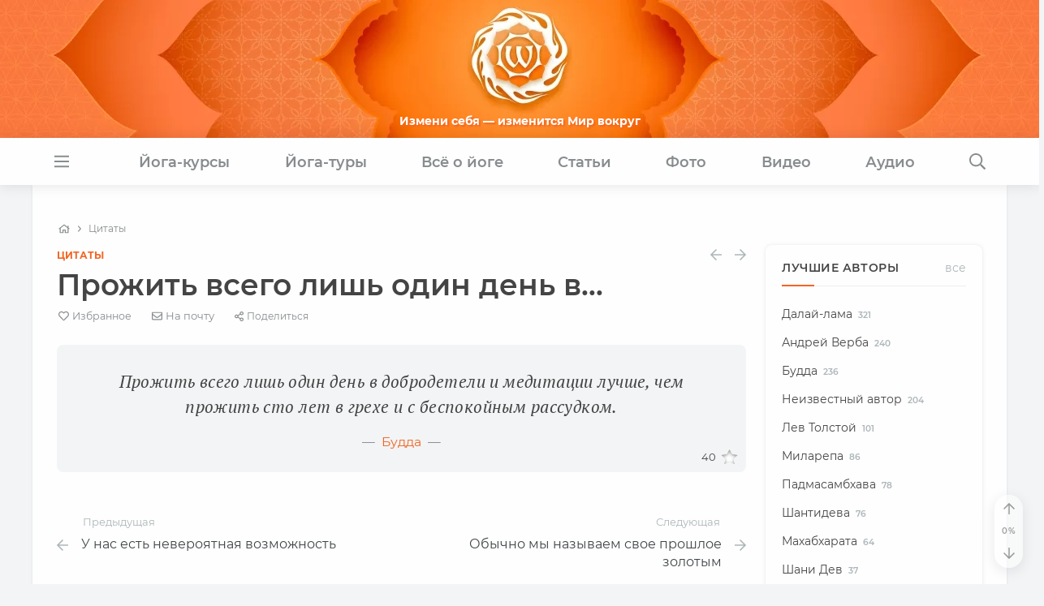

--- FILE ---
content_type: text/html
request_url: https://www.oum.ru/quotes/prozhit-vsego-lish-odin-den-v-111422/
body_size: 58377
content:

<!DOCTYPE HTML>
<html class="no-js" lang="ru">

  <head>
    
<meta charset="UTF-8">
<link rel="canonical" href="https://www.oum.ru/quotes/prozhit-vsego-lish-odin-den-v-111422/">
<link rel="publisher" href="https://www.oum.ru">
<link rel="search" href="https://www.oum.ru/opensearch.xml" type="application/opensearchdescription+xml" title="OUM.RU">
<title>Прожить всего лишь один день в. Цитата Будда</title>

<meta http-equiv="X-UA-Compatible" content="IE=edge,chrome=1">
<meta name="viewport" content="width=device-width, initial-scale=1, shrink-to-fit=no">
<meta name="HandheldFriendly" content="true">
<meta name="MobileOptimized" content="width">
<meta name="mobile-web-app-capable" content="yes">
<meta name="apple-mobile-web-app-capable" content="yes">
<meta name="apple-mobile-web-app-status-bar-style" content="default">

<link rel="apple-touch-icon" sizes="180x180" href="/apple-touch-icon.png?v=5">
<link rel="icon" type="image/png" sizes="32x32" href="/favicon-32x32.png?v=5">
<link rel="icon" type="image/png" sizes="16x16" href="/favicon-16x16.png?v=5">
<link rel="manifest" href="/site.webmanifest?v=5">
<link rel="mask-icon" href="/safari-pinned-tab.svg?v=5" color="#f26523">
<link rel="shortcut icon" href="/favicon.ico?v=5">
<meta name="apple-mobile-web-app-title" content="OUM.RU">
<meta name="application-name" content="OUM.RU">
<meta name="msapplication-TileColor" content="#f26523">
<meta name="theme-color" content="#f26523"><style data-bundle="fonts">@font-face{font-family:Montserrat;font-style:normal;font-weight:400;font-display:swap;src:local('Montserrat Regular'),url('/render/fonts/montserrat-v15-latin_cyrillic-regular.woff2') format('woff2'),url('/render/fonts/montserrat-v15-latin_cyrillic-regular.woff') format('woff'),url('/render/fonts/montserrat-v15-latin_cyrillic-regular.svg') format('svg')}@font-face{font-family:Montserrat;font-style:italic;font-weight:400;font-display:swap;src:local('Montserrat Italic'),url('/render/fonts/montserrat-v15-latin_cyrillic-italic.woff2') format('woff2'),url('/render/fonts/montserrat-v15-latin_cyrillic-italic.woff') format('woff'),url('/render/fonts/montserrat-v15-latin_cyrillic-italic.svg') format('svg')}@font-face{font-family:Montserrat;font-style:normal;font-weight:600;font-display:swap;src:local('Montserrat SemiBold'),url('/render/fonts/montserrat-v15-latin_cyrillic-600.woff2') format('woff2'),url('/render/fonts/montserrat-v15-latin_cyrillic-600.woff') format('woff'),url('/render/fonts/montserrat-v15-latin_cyrillic-600.svg') format('svg')}@font-face{font-family:Montserrat;font-style:normal;font-weight:700;font-display:swap;src:local('Montserrat Bold'),url('/render/fonts/montserrat-v15-latin_cyrillic-700.woff2') format('woff2'),url('/render/fonts/montserrat-v15-latin_cyrillic-700.woff') format('woff'),url('/render/fonts/montserrat-v15-latin_cyrillic-700.svg') format('svg')}@font-face{font-family:Montserrat;font-style:italic;font-weight:600;font-display:swap;src:local('Montserrat SemiBold Italic'),url('/render/fonts/montserrat-v15-latin_cyrillic-600italic.woff2') format('woff2'),url('/render/fonts/montserrat-v15-latin_cyrillic-600italic.woff') format('woff'),url('/render/fonts/montserrat-v15-latin_cyrillic-600italic.svg') format('svg')}@font-face{font-family:Montserrat;font-style:italic;font-weight:700;font-display:swap;src:local('Montserrat Bold Italic'),url('/render/fonts/montserrat-v15-latin_cyrillic-700italic.woff2') format('woff2'),url('/render/fonts/montserrat-v15-latin_cyrillic-700italic.woff') format('woff'),url('/render/fonts/montserrat-v15-latin_cyrillic-700italic.svg') format('svg')}@font-face{font-family:'PT Serif';font-style:normal;font-weight:400;font-display:swap;src:local('PT Serif'),url('/render/fonts/pt-serif-v12-latin_cyrillic-regular.woff2') format('woff2'),url('/render/fonts/pt-serif-v12-latin_cyrillic-regular.woff') format('woff'),url('/render/fonts/pt-serif-v12-latin_cyrillic-regular.svg') format('svg')}@font-face{font-family:'PT Serif';font-style:italic;font-weight:400;font-display:swap;src:local('PT Serif Italic'),url('/render/fonts/pt-serif-v12-latin_cyrillic-italic.woff2') format('woff2'),url('/render/fonts/pt-serif-v12-latin_cyrillic-italic.woff') format('woff'),url('/render/fonts/pt-serif-v12-latin_cyrillic-italic.svg') format('svg')}@font-face{font-family:'PT Serif';font-style:normal;font-weight:700;font-display:swap;src:local('PT Serif Bold'),url('/render/fonts/pt-serif-v12-latin_cyrillic-700.woff2') format('woff2'),url('/render/fonts/pt-serif-v12-latin_cyrillic-700.woff') format('woff'),url('/render/fonts/pt-serif-v12-latin_cyrillic-700.svg') format('svg')}@font-face{font-family:'PT Serif';font-style:italic;font-weight:700;font-display:swap;src:local('PT Serif Bold Italic'),url('/render/fonts/pt-serif-v12-latin_cyrillic-700italic.woff2') format('woff2'),url('/render/fonts/pt-serif-v12-latin_cyrillic-700italic.woff') format('woff'),url('/render/fonts/pt-serif-v12-latin_cyrillic-700italic.svg') format('svg')}</style><link rel="preload" href="/render/js/bx.bundle.js?v15" as="script"><meta http-equiv="Content-Type" content="text/html; charset=UTF-8" />
<meta name="robots" content="index, follow" />
<meta name="description" content="Прожить всего лишь один день в - цитаты на OUM.RU" />
<script data-skip-moving="true">(function(w, d) {var v = w.frameCacheVars = {"CACHE_MODE":"HTMLCACHE","storageBlocks":[],"dynamicBlocks":{"auth-form-1":"5297feac658b","admin-tools":"d41d8cd98f00","auth-form-top":"5297feac658b","IjWcdm":"2a7349373d93","block-prisoedinyaytes":"8ac39fb75c5b","auth-form-footer":"5297feac658b","element-counters":"d41d8cd98f00","site-counters":"d41d8cd98f00","user-info":"d41d8cd98f00"},"AUTO_UPDATE":true,"AUTO_UPDATE_TTL":0,"version":2};var inv = false;if (v.AUTO_UPDATE === false){if (v.AUTO_UPDATE_TTL && v.AUTO_UPDATE_TTL > 0){var lm = Date.parse(d.lastModified);if (!isNaN(lm)){var td = new Date().getTime();if ((lm + v.AUTO_UPDATE_TTL * 1000) >= td){w.frameRequestStart = false;w.preventAutoUpdate = true;return;}inv = true;}}else{w.frameRequestStart = false;w.preventAutoUpdate = true;return;}}var r = w.XMLHttpRequest ? new XMLHttpRequest() : (w.ActiveXObject ? new w.ActiveXObject("Microsoft.XMLHTTP") : null);if (!r) { return; }w.frameRequestStart = true;var m = v.CACHE_MODE; var l = w.location; var x = new Date().getTime();var q = "?bxrand=" + x + (l.search.length > 0 ? "&" + l.search.substring(1) : "");var u = l.protocol + "//" + l.host + l.pathname + q;r.open("GET", u, true);r.setRequestHeader("BX-ACTION-TYPE", "get_dynamic");r.setRequestHeader("X-Bitrix-Composite", "get_dynamic");r.setRequestHeader("BX-CACHE-MODE", m);r.setRequestHeader("BX-CACHE-BLOCKS", v.dynamicBlocks ? JSON.stringify(v.dynamicBlocks) : "");if (inv){r.setRequestHeader("BX-INVALIDATE-CACHE", "Y");}try { r.setRequestHeader("BX-REF", d.referrer || "");} catch(e) {}if (m === "APPCACHE"){r.setRequestHeader("BX-APPCACHE-PARAMS", JSON.stringify(v.PARAMS));r.setRequestHeader("BX-APPCACHE-URL", v.PAGE_URL ? v.PAGE_URL : "");}r.onreadystatechange = function() {if (r.readyState != 4) { return; }var a = r.getResponseHeader("BX-RAND");var b = w.BX && w.BX.frameCache ? w.BX.frameCache : false;if (a != x || !((r.status >= 200 && r.status < 300) || r.status === 304 || r.status === 1223 || r.status === 0)){var f = {error:true, reason:a!=x?"bad_rand":"bad_status", url:u, xhr:r, status:r.status};if (w.BX && w.BX.ready && b){BX.ready(function() {setTimeout(function(){BX.onCustomEvent("onFrameDataRequestFail", [f]);}, 0);});}w.frameRequestFail = f;return;}if (b){b.onFrameDataReceived(r.responseText);if (!w.frameUpdateInvoked){b.update(false);}w.frameUpdateInvoked = true;}else{w.frameDataString = r.responseText;}};r.send();var p = w.performance;if (p && p.addEventListener && p.getEntries && p.setResourceTimingBufferSize){var e = 'resourcetimingbufferfull';var h = function() {if (w.BX && w.BX.frameCache && w.BX.frameCache.frameDataInserted){p.removeEventListener(e, h);}else {p.setResourceTimingBufferSize(p.getEntries().length + 50);}};p.addEventListener(e, h);}})(window, document);</script>
<script data-skip-moving="true">(function(w, d, n) {var cl = "bx-core";var ht = d.documentElement;var htc = ht ? ht.className : undefined;if (htc === undefined || htc.indexOf(cl) !== -1){return;}var ua = n.userAgent;if (/(iPad;)|(iPhone;)/i.test(ua)){cl += " bx-ios";}else if (/Windows/i.test(ua)){cl += ' bx-win';}else if (/Macintosh/i.test(ua)){cl += " bx-mac";}else if (/Linux/i.test(ua) && !/Android/i.test(ua)){cl += " bx-linux";}else if (/Android/i.test(ua)){cl += " bx-android";}cl += (/(ipad|iphone|android|mobile|touch)/i.test(ua) ? " bx-touch" : " bx-no-touch");cl += w.devicePixelRatio && w.devicePixelRatio >= 2? " bx-retina": " bx-no-retina";if (/AppleWebKit/.test(ua)){cl += " bx-chrome";}else if (/Opera/.test(ua)){cl += " bx-opera";}else if (/Firefox/.test(ua)){cl += " bx-firefox";}ht.className = htc ? htc + " " + cl : cl;})(window, document, navigator);</script>


<style data-bundle="page">

/* Start:/local/templates/.default/components/bitrix/news/oum_quotes/bitrix/news.detail/.default/style.css?1626097908339*/
.entry__article blockquote p {
  font-size: 1.15em;
  line-height: 1.5em !important;
  margin-bottom: 0.5em !important;
  letter-spacing: 0.02em;
}

.entry__article blockquote cite {
  font-size: 0.875em;
}

.entry__article blockquote .blockquote-icon.copy {
  right: 0.65rem !important;
}

.entry-navigation {
  border: none !important;
}
/* End */


/* Start:/render/css/video.css?17473994233394*/
.video-container {
  position: relative;
  width: auto;
  height: 0;
  margin: 0 auto;
  padding-bottom: 56.25%;
  background: var(--bg-color);
}

.video-container .video-cover {
  max-width: 100%;
  height: 100%;
  object-fit: cover;
  color: transparent;
  -webkit-transition: opacity 0.4s;
  transition: opacity 0.4s;
}

.video-container .video-cover.lazyload,
.video-container .video-cover.lazyloading {
  opacity: 0;
  visibility: hidden;
}

.video-container .video-cover.lazyloaded {
  opacity: 1;
  visibility: visible;
}

.video-container .video-loader {
  z-index: 0;
}

.video-container.loaded .video-loader,
.video-cover.lazyloaded + .video-loader {
  display: none;
}

.video-container .video-cover ~ svg {
  display: block;
  position: absolute;
  pointer-events: none;
  left: 0;
  right: 0;
  bottom: 0;
  top: 0;
  width: 6em;
  height: 6em;
  margin: auto;
  border-radius: 50%;
  background: rgba(0,0,0,0.1);
  opacity: 0;
  -webkit-transition: all .4s;
  transition: all .4s;
  transition-timing-function: cubic-bezier(0.28, 0.12, 0.22, 1);
  -webkit-filter: drop-shadow(2px 2px 5px #333);
  filter: drop-shadow(2px 2px 5px #333);
  z-index: 1;
}

.video-container .video-cover.lazyloaded ~ svg {
  opacity: 1;
}

.video-container:hover .video-cover ~ svg {
  -webkit-transform: scale(1.2);
  transform: scale(1.2);
}

.video-wrapper {
  display: block;
  position: absolute;
  left: 0;
  top: 0;
  width: 100%;
  height: 100%;
  text-align: center;
  cursor: pointer;
  border: none !important;
  visibility: hidden;
}

.video-container > .video-wrapper {
  visibility: visible;
  overflow: hidden;
  z-index: 1;
}

.video-wrapper + span {
  display: none;
}

.video-wrapper .duration {
  position: absolute;
  right: 6px;
  bottom: 6px;
  padding: 3px 5px;
  font-size: 12px;
  line-height: 1.154;
  background: rgba(0,0,0,0.4);
  color: var(--base-color);
  border-radius: 4px;
  pointer-events: none;
}

.video-container iframe {
  position: absolute;
  top: 0;
  left: 0;
  right: 0;
  width: 100%;
  height: 100%;
}

.video-container iframe:fullscreen {
  border-radius: 0;
}

@media (min-width: 992px) {

  .video-container.wide {
    width: 706.25px;
    width: 700px;
    height: 397.267px;
    height: 394px;
    padding-bottom: 0;
  }

}

.video-container .video-close {
  display: none;
  position: fixed;
  left: 345px;
  bottom: 166px;
  width: 30px;
  height: 30px;
  line-height: 28px;
  text-align: center;
  border: 1px solid var(--border-color);
  border-radius: 50%;
  color: var(--grey-color);
  background: var(--base-color);
  box-shadow: var(--shadow-light);
  cursor: pointer;
  z-index: 1;
}

@media (min-width: 1800px) {

  .video-container.is-fixed {
    background: var(--bg-color) !important;
  }

  .video-container.is-fixed > .video-wrapper,
  .video-container.is-fixed > iframe {
    position: fixed;
    top: inherit;
    left: 15px;
    bottom: 15px;
    width: 320px;
    height: 180px;
    margin: 0;
    border-radius: var(--border-radius);
    box-shadow: var(--shadow-light);
    z-index: 10;
  }

  .video-container.is-fixed .video-close {
    display: block;
  }

}

.video-col .video {
  width: auto;
  height: 0;
  padding-bottom: 56.25%;
  margin-bottom: 1.5em;
}

.video-row {
  margin-bottom: 1.5em;
}

.video-row .video-container,
.sidebar .video-container {
  width: auto;
  height: 0;
  margin: 0;
  padding-bottom: 56.25%;
}
/* End */


/* Start:/render/css/mistake.css?1720079044857*/
.swal2-popup.mistake-details .swal2-content {
  font-size: small !important;
}

.swal2-popup.mistake-details label {
  position: relative;
  top: 0.5em;
  margin: 0;
}

.swal2-popup.mistake-details .swal2-input:focus {
  border: 1px solid #d9d9d9;
  -webkit-box-shadow: none;
  box-shadow: none;
  caret-color: transparent;
}

.swal2-popup.mistake-details .swal2-textarea {
  height: auto;
  resize: none;
}

.swal2-popup.mistake-details .swal2-textarea[readonly] {
  max-height: 10em;
  text-align: left;
  overflow-y: scroll;
}

.widget-mistake {
  font-family: var(--system-font);
  font-size: small;
}

.widget-mistake .swipe {
  font-weight: bold;
}

.touchevents .widget-mistake .key,
.no-touchevents .widget-mistake .swipe {
  display: none;
}

section > .widget-mistake {
  padding-bottom: 0 !important;
}

.widget-mistake a {
  font-weight: bold;
}
/* End */
/* /local/templates/.default/components/bitrix/news/oum_quotes/bitrix/news.detail/.default/style.css?1626097908339 */
/* /render/css/video.css?17473994233394 */
/* /render/css/mistake.css?1720079044857 */
</style>
<link href="/bitrix/cache/css/s1/adaptive_pages/default_b2449d05a7a15320865eab75f7fc11df/default_b2449d05a7a15320865eab75f7fc11df_v1.css?1758469520667" type="text/css"  rel="stylesheet" />
<style data-bundle="template">

/* Start:/render/css/bootstrap.custom.css?17201678451660*/
[data-bs-toggle] * {
  pointer-events: none;
}

@supports (-webkit-overflow-scrolling: touch) {

  .offcanvas-header .tools {
    flex-basis: 108px;
    min-height: 108px;
  }

}

@media (min-width: 320px) and (max-width: 575.98px) {

  .col-xs-6 {
    flex: 0 0 auto;
    width: 50% !important;
  }

}

/* offcanvas */

.offcanvas-container {
  font-family: var(--system-font);
  color: var(--text-color);
}

.offcanvas-container .offcanvas-header {
  align-items: center;
  border-bottom: 1px solid var(--border-color);
}

.offcanvas-container .offcanvas-close {
  margin: -0.25em -0.55em -0.25em -0.75em;
  padding: 0.25em 0.75em;
  font-size: 1.4em;
  color: var(--grey-color);
  cursor: pointer;
}

.no-touchevents .offcanvas-container .offcanvas-close:hover {
  color: var(--main-color);
}

.offcanvas-container .offcanvas-body {
  padding-top: 1.25rem;
  padding-bottom: 1.25rem;
}

.offcanvas-container .offcanvas-footer {
  padding: 1.25rem;
  border-top: 1px solid var(--border-color);
}

.offcanvas-container .offcanvas-footer .btn {
  box-shadow: none !important;
  flex-basis: 100%;
}

.offcanvas-container .offcanvas-footer .btn:first-child {
  margin-bottom: 1em;
}

/* offcanvas fix */

.offcanvas.offcanvas-fixed {
  width: 100%;
  border: none;
  overscroll-behavior: contain;
  -webkit-transition: -webkit-transform 0.3s cubic-bezier(0.55, 0, 0.1, 1);
  transition: transform 0.3s cubic-bezier(0.55, 0, 0.1, 1);
}

@media (min-width: 576px) {

  .offcanvas.offcanvas-fixed {
    width: calc(100% - 20px);
    max-width: 400px;
  }

  .offcanvas-container .offcanvas-footer .btn {
    flex-basis: auto;
    margin-bottom: 0 !important;
  }

}
/* End */


/* Start:/render/css/bootstrap.min.css?1665998423120615*/
@charset "UTF-8";/*!
 * Bootstrap v5.1.3 (https://getbootstrap.com/)
 * Copyright 2011-2022 The Bootstrap Authors
 * Copyright 2011-2022 Twitter, Inc.
 * Licensed under MIT (https://github.com/twbs/bootstrap/blob/main/LICENSE)
 */:root{--bs-blue:#0d6efd;--bs-indigo:#6610f2;--bs-purple:#6f42c1;--bs-pink:#d63384;--bs-red:#dc3545;--bs-orange:#fd7e14;--bs-yellow:#ffc107;--bs-green:#198754;--bs-teal:#20c997;--bs-cyan:#0dcaf0;--bs-white:#fff;--bs-gray:#6c757d;--bs-gray-dark:#343a40;--bs-gray-100:#f8f9fa;--bs-gray-200:#e9ecef;--bs-gray-300:#dee2e6;--bs-gray-400:#ced4da;--bs-gray-500:#adb5bd;--bs-gray-600:#6c757d;--bs-gray-700:#495057;--bs-gray-800:#343a40;--bs-gray-900:#212529;--bs-primary:#F26523;--bs-secondary:#6c757d;--bs-success:#198754;--bs-info:#0dcaf0;--bs-warning:#ffc107;--bs-danger:#dc3545;--bs-light:#f8f9fa;--bs-dark:#212529;--bs-primary-rgb:242,101,35;--bs-secondary-rgb:108,117,125;--bs-success-rgb:25,135,84;--bs-info-rgb:13,202,240;--bs-warning-rgb:255,193,7;--bs-danger-rgb:220,53,69;--bs-light-rgb:248,249,250;--bs-dark-rgb:33,37,41;--bs-white-rgb:255,255,255;--bs-black-rgb:0,0,0;--bs-body-color-rgb:68,68,68;--bs-body-bg-rgb:255,255,255;--bs-font-sans-serif:system-ui,-apple-system,"Segoe UI",Roboto,"Helvetica Neue",Arial,"Noto Sans","Liberation Sans",sans-serif,"Apple Color Emoji","Segoe UI Emoji","Segoe UI Symbol","Noto Color Emoji";--bs-font-monospace:SFMono-Regular,Menlo,Monaco,Consolas,"Liberation Mono","Courier New",monospace;--bs-gradient:linear-gradient(180deg, rgba(255, 255, 255, 0.15), rgba(255, 255, 255, 0));--bs-body-font-family:var(--bs-font-sans-serif);--bs-body-font-size:1rem;--bs-body-font-weight:400;--bs-body-line-height:1.5;--bs-body-color:#444444;--bs-body-bg:#FFFFFF}*,::after,::before{box-sizing:border-box}@media (prefers-reduced-motion:no-preference){:root{scroll-behavior:smooth}}body{margin:0;font-family:var(--bs-body-font-family);font-size:var(--bs-body-font-size);font-weight:var(--bs-body-font-weight);line-height:var(--bs-body-line-height);color:var(--bs-body-color);text-align:var(--bs-body-text-align);background-color:var(--bs-body-bg);-webkit-text-size-adjust:100%;-webkit-tap-highlight-color:transparent}hr{margin:1rem 0;color:inherit;background-color:currentColor;border:0;opacity:.25}hr:not([size]){height:1px}.h1,.h2,.h3,.h4,.h5,.h6,h1,h2,h3,h4,h5,h6{margin-top:0;margin-bottom:.5rem;font-weight:500;line-height:1.2}.h1,h1{font-size:calc(1.375rem + 1.5vw)}@media (min-width:1200px){.h1,h1{font-size:2.5rem}}.h2,h2{font-size:calc(1.325rem + .9vw)}@media (min-width:1200px){.h2,h2{font-size:2rem}}.h3,h3{font-size:calc(1.3rem + .6vw)}@media (min-width:1200px){.h3,h3{font-size:1.75rem}}.h4,h4{font-size:calc(1.275rem + .3vw)}@media (min-width:1200px){.h4,h4{font-size:1.5rem}}.h5,h5{font-size:1.25rem}.h6,h6{font-size:1rem}p{margin-top:0;margin-bottom:1rem}abbr[data-bs-original-title],abbr[title]{-webkit-text-decoration:underline dotted;text-decoration:underline dotted;cursor:help;-webkit-text-decoration-skip-ink:none;text-decoration-skip-ink:none}address{margin-bottom:1rem;font-style:normal;line-height:inherit}ol,ul{padding-left:2rem}dl,ol,ul{margin-top:0;margin-bottom:1rem}ol ol,ol ul,ul ol,ul ul{margin-bottom:0}dt{font-weight:700}dd{margin-bottom:.5rem;margin-left:0}blockquote{margin:0 0 1rem}b,strong{font-weight:bolder}.small,small{font-size:.875em}.mark,mark{padding:.2em;background-color:#fcf8e3}sub,sup{position:relative;font-size:.75em;line-height:0;vertical-align:baseline}sub{bottom:-.25em}sup{top:-.5em}a{color:#f26523;text-decoration:underline}a:hover{color:#c2511c}a:not([href]):not([class]),a:not([href]):not([class]):hover{color:inherit;text-decoration:none}code,kbd,pre,samp{font-family:var(--bs-font-monospace);font-size:1em}pre{display:block;margin-top:0;margin-bottom:1rem;overflow:auto;font-size:.875em}pre code{font-size:inherit;color:inherit;word-break:normal}code{font-size:.875em;color:#d63384;word-wrap:break-word}a>code{color:inherit}kbd{padding:.2rem .4rem;font-size:.875em;color:#fff;background-color:#212529;border-radius:.2rem}kbd kbd{padding:0;font-size:1em;font-weight:700}figure{margin:0 0 1rem}img,svg{vertical-align:middle}table{caption-side:bottom;border-collapse:collapse}caption{padding-top:.5rem;padding-bottom:.5rem;color:#6c757d;text-align:left}th{text-align:inherit;text-align:-webkit-match-parent}tbody,td,tfoot,th,thead,tr{border-color:inherit;border-style:solid;border-width:0}label{display:inline-block}button{border-radius:0}button:focus:not(:focus-visible){outline:0}button,input,optgroup,select,textarea{margin:0;font-family:inherit;font-size:inherit;line-height:inherit}button,select{text-transform:none}[role=button]{cursor:pointer}select{word-wrap:normal}select:disabled{opacity:1}[list]::-webkit-calendar-picker-indicator{display:none}[type=button],[type=reset],[type=submit],button{-webkit-appearance:button}[type=button]:not(:disabled),[type=reset]:not(:disabled),[type=submit]:not(:disabled),button:not(:disabled){cursor:pointer}::-moz-focus-inner{padding:0;border-style:none}textarea{resize:vertical}fieldset{min-width:0;padding:0;margin:0;border:0}legend{float:left;width:100%;padding:0;margin-bottom:.5rem;font-size:calc(1.275rem + .3vw);line-height:inherit}@media (min-width:1200px){legend{font-size:1.5rem}}legend+*{clear:left}::-webkit-datetime-edit-day-field,::-webkit-datetime-edit-fields-wrapper,::-webkit-datetime-edit-hour-field,::-webkit-datetime-edit-minute,::-webkit-datetime-edit-month-field,::-webkit-datetime-edit-text,::-webkit-datetime-edit-year-field{padding:0}::-webkit-inner-spin-button{height:auto}[type=search]{outline-offset:-2px;-webkit-appearance:textfield}::-webkit-search-decoration{-webkit-appearance:none}::-webkit-color-swatch-wrapper{padding:0}::file-selector-button{font:inherit;-webkit-appearance:button}output{display:inline-block}iframe{border:0}summary{display:list-item;cursor:pointer}progress{vertical-align:baseline}[hidden]{display:none!important}.lead{font-size:1.25rem;font-weight:300}.display-1{font-size:calc(1.625rem + 4.5vw);font-weight:300;line-height:1.2}@media (min-width:1200px){.display-1{font-size:5rem}}.display-2{font-size:calc(1.575rem + 3.9vw);font-weight:300;line-height:1.2}@media (min-width:1200px){.display-2{font-size:4.5rem}}.display-3{font-size:calc(1.525rem + 3.3vw);font-weight:300;line-height:1.2}@media (min-width:1200px){.display-3{font-size:4rem}}.display-4{font-size:calc(1.475rem + 2.7vw);font-weight:300;line-height:1.2}@media (min-width:1200px){.display-4{font-size:3.5rem}}.display-5{font-size:calc(1.425rem + 2.1vw);font-weight:300;line-height:1.2}@media (min-width:1200px){.display-5{font-size:3rem}}.display-6{font-size:calc(1.375rem + 1.5vw);font-weight:300;line-height:1.2}@media (min-width:1200px){.display-6{font-size:2.5rem}}.list-unstyled{padding-left:0;list-style:none}.list-inline{padding-left:0;list-style:none}.list-inline-item{display:inline-block}.list-inline-item:not(:last-child){margin-right:.5rem}.initialism{font-size:.875em;text-transform:uppercase}.blockquote{margin-bottom:1rem;font-size:1.25rem}.blockquote>:last-child{margin-bottom:0}.blockquote-footer{margin-top:-1rem;margin-bottom:1rem;font-size:.875em;color:#6c757d}.blockquote-footer::before{content:"— "}.img-fluid{max-width:100%;height:auto}.img-thumbnail{padding:.25rem;background-color:#fff;border:1px solid #dee2e6;border-radius:.25rem;max-width:100%;height:auto}.figure{display:inline-block}.figure-img{margin-bottom:.5rem;line-height:1}.figure-caption{font-size:.875em;color:#6c757d}.container,.container-fluid,.container-lg,.container-md,.container-sm,.container-xl,.container-xxl{--bs-gutter-x:0.75rem;--bs-gutter-y:0;width:100%;padding-right:var(--bs-gutter-x,.75rem);padding-left:var(--bs-gutter-x,.75rem);margin-right:auto;margin-left:auto}@media (min-width:576px){.container,.container-sm{max-width:540px}}@media (min-width:768px){.container,.container-md,.container-sm{max-width:720px}}@media (min-width:992px){.container,.container-lg,.container-md,.container-sm{max-width:960px}}@media (min-width:1200px){.container,.container-lg,.container-md,.container-sm,.container-xl{max-width:1140px}}@media (min-width:1400px){.container,.container-lg,.container-md,.container-sm,.container-xl,.container-xxl{max-width:1320px}}.row{--bs-gutter-x:1.5rem;--bs-gutter-y:0;display:flex;flex-wrap:wrap;margin-top:calc(-1 * var(--bs-gutter-y));margin-right:calc(-.5 * var(--bs-gutter-x));margin-left:calc(-.5 * var(--bs-gutter-x))}.row>*{flex-shrink:0;width:100%;max-width:100%;padding-right:calc(var(--bs-gutter-x) * .5);padding-left:calc(var(--bs-gutter-x) * .5);margin-top:var(--bs-gutter-y)}.col{flex:1 0 0%}.row-cols-auto>*{flex:0 0 auto;width:auto}.row-cols-1>*{flex:0 0 auto;width:100%}.row-cols-2>*{flex:0 0 auto;width:50%}.row-cols-3>*{flex:0 0 auto;width:33.3333333333%}.row-cols-4>*{flex:0 0 auto;width:25%}.row-cols-5>*{flex:0 0 auto;width:20%}.row-cols-6>*{flex:0 0 auto;width:16.6666666667%}.col-auto{flex:0 0 auto;width:auto}.col-1{flex:0 0 auto;width:8.33333333%}.col-2{flex:0 0 auto;width:16.66666667%}.col-3{flex:0 0 auto;width:25%}.col-4{flex:0 0 auto;width:33.33333333%}.col-5{flex:0 0 auto;width:41.66666667%}.col-6{flex:0 0 auto;width:50%}.col-7{flex:0 0 auto;width:58.33333333%}.col-8{flex:0 0 auto;width:66.66666667%}.col-9{flex:0 0 auto;width:75%}.col-10{flex:0 0 auto;width:83.33333333%}.col-11{flex:0 0 auto;width:91.66666667%}.col-12{flex:0 0 auto;width:100%}.offset-1{margin-left:8.33333333%}.offset-2{margin-left:16.66666667%}.offset-3{margin-left:25%}.offset-4{margin-left:33.33333333%}.offset-5{margin-left:41.66666667%}.offset-6{margin-left:50%}.offset-7{margin-left:58.33333333%}.offset-8{margin-left:66.66666667%}.offset-9{margin-left:75%}.offset-10{margin-left:83.33333333%}.offset-11{margin-left:91.66666667%}.g-0,.gx-0{--bs-gutter-x:0}.g-0,.gy-0{--bs-gutter-y:0}.g-1,.gx-1{--bs-gutter-x:0.25rem}.g-1,.gy-1{--bs-gutter-y:0.25rem}.g-2,.gx-2{--bs-gutter-x:0.5rem}.g-2,.gy-2{--bs-gutter-y:0.5rem}.g-3,.gx-3{--bs-gutter-x:1rem}.g-3,.gy-3{--bs-gutter-y:1rem}.g-4,.gx-4{--bs-gutter-x:1.5rem}.g-4,.gy-4{--bs-gutter-y:1.5rem}.g-5,.gx-5{--bs-gutter-x:3rem}.g-5,.gy-5{--bs-gutter-y:3rem}@media (min-width:576px){.col-sm{flex:1 0 0%}.row-cols-sm-auto>*{flex:0 0 auto;width:auto}.row-cols-sm-1>*{flex:0 0 auto;width:100%}.row-cols-sm-2>*{flex:0 0 auto;width:50%}.row-cols-sm-3>*{flex:0 0 auto;width:33.3333333333%}.row-cols-sm-4>*{flex:0 0 auto;width:25%}.row-cols-sm-5>*{flex:0 0 auto;width:20%}.row-cols-sm-6>*{flex:0 0 auto;width:16.6666666667%}.col-sm-auto{flex:0 0 auto;width:auto}.col-sm-1{flex:0 0 auto;width:8.33333333%}.col-sm-2{flex:0 0 auto;width:16.66666667%}.col-sm-3{flex:0 0 auto;width:25%}.col-sm-4{flex:0 0 auto;width:33.33333333%}.col-sm-5{flex:0 0 auto;width:41.66666667%}.col-sm-6{flex:0 0 auto;width:50%}.col-sm-7{flex:0 0 auto;width:58.33333333%}.col-sm-8{flex:0 0 auto;width:66.66666667%}.col-sm-9{flex:0 0 auto;width:75%}.col-sm-10{flex:0 0 auto;width:83.33333333%}.col-sm-11{flex:0 0 auto;width:91.66666667%}.col-sm-12{flex:0 0 auto;width:100%}.offset-sm-0{margin-left:0}.offset-sm-1{margin-left:8.33333333%}.offset-sm-2{margin-left:16.66666667%}.offset-sm-3{margin-left:25%}.offset-sm-4{margin-left:33.33333333%}.offset-sm-5{margin-left:41.66666667%}.offset-sm-6{margin-left:50%}.offset-sm-7{margin-left:58.33333333%}.offset-sm-8{margin-left:66.66666667%}.offset-sm-9{margin-left:75%}.offset-sm-10{margin-left:83.33333333%}.offset-sm-11{margin-left:91.66666667%}.g-sm-0,.gx-sm-0{--bs-gutter-x:0}.g-sm-0,.gy-sm-0{--bs-gutter-y:0}.g-sm-1,.gx-sm-1{--bs-gutter-x:0.25rem}.g-sm-1,.gy-sm-1{--bs-gutter-y:0.25rem}.g-sm-2,.gx-sm-2{--bs-gutter-x:0.5rem}.g-sm-2,.gy-sm-2{--bs-gutter-y:0.5rem}.g-sm-3,.gx-sm-3{--bs-gutter-x:1rem}.g-sm-3,.gy-sm-3{--bs-gutter-y:1rem}.g-sm-4,.gx-sm-4{--bs-gutter-x:1.5rem}.g-sm-4,.gy-sm-4{--bs-gutter-y:1.5rem}.g-sm-5,.gx-sm-5{--bs-gutter-x:3rem}.g-sm-5,.gy-sm-5{--bs-gutter-y:3rem}}@media (min-width:768px){.col-md{flex:1 0 0%}.row-cols-md-auto>*{flex:0 0 auto;width:auto}.row-cols-md-1>*{flex:0 0 auto;width:100%}.row-cols-md-2>*{flex:0 0 auto;width:50%}.row-cols-md-3>*{flex:0 0 auto;width:33.3333333333%}.row-cols-md-4>*{flex:0 0 auto;width:25%}.row-cols-md-5>*{flex:0 0 auto;width:20%}.row-cols-md-6>*{flex:0 0 auto;width:16.6666666667%}.col-md-auto{flex:0 0 auto;width:auto}.col-md-1{flex:0 0 auto;width:8.33333333%}.col-md-2{flex:0 0 auto;width:16.66666667%}.col-md-3{flex:0 0 auto;width:25%}.col-md-4{flex:0 0 auto;width:33.33333333%}.col-md-5{flex:0 0 auto;width:41.66666667%}.col-md-6{flex:0 0 auto;width:50%}.col-md-7{flex:0 0 auto;width:58.33333333%}.col-md-8{flex:0 0 auto;width:66.66666667%}.col-md-9{flex:0 0 auto;width:75%}.col-md-10{flex:0 0 auto;width:83.33333333%}.col-md-11{flex:0 0 auto;width:91.66666667%}.col-md-12{flex:0 0 auto;width:100%}.offset-md-0{margin-left:0}.offset-md-1{margin-left:8.33333333%}.offset-md-2{margin-left:16.66666667%}.offset-md-3{margin-left:25%}.offset-md-4{margin-left:33.33333333%}.offset-md-5{margin-left:41.66666667%}.offset-md-6{margin-left:50%}.offset-md-7{margin-left:58.33333333%}.offset-md-8{margin-left:66.66666667%}.offset-md-9{margin-left:75%}.offset-md-10{margin-left:83.33333333%}.offset-md-11{margin-left:91.66666667%}.g-md-0,.gx-md-0{--bs-gutter-x:0}.g-md-0,.gy-md-0{--bs-gutter-y:0}.g-md-1,.gx-md-1{--bs-gutter-x:0.25rem}.g-md-1,.gy-md-1{--bs-gutter-y:0.25rem}.g-md-2,.gx-md-2{--bs-gutter-x:0.5rem}.g-md-2,.gy-md-2{--bs-gutter-y:0.5rem}.g-md-3,.gx-md-3{--bs-gutter-x:1rem}.g-md-3,.gy-md-3{--bs-gutter-y:1rem}.g-md-4,.gx-md-4{--bs-gutter-x:1.5rem}.g-md-4,.gy-md-4{--bs-gutter-y:1.5rem}.g-md-5,.gx-md-5{--bs-gutter-x:3rem}.g-md-5,.gy-md-5{--bs-gutter-y:3rem}}@media (min-width:992px){.col-lg{flex:1 0 0%}.row-cols-lg-auto>*{flex:0 0 auto;width:auto}.row-cols-lg-1>*{flex:0 0 auto;width:100%}.row-cols-lg-2>*{flex:0 0 auto;width:50%}.row-cols-lg-3>*{flex:0 0 auto;width:33.3333333333%}.row-cols-lg-4>*{flex:0 0 auto;width:25%}.row-cols-lg-5>*{flex:0 0 auto;width:20%}.row-cols-lg-6>*{flex:0 0 auto;width:16.6666666667%}.col-lg-auto{flex:0 0 auto;width:auto}.col-lg-1{flex:0 0 auto;width:8.33333333%}.col-lg-2{flex:0 0 auto;width:16.66666667%}.col-lg-3{flex:0 0 auto;width:25%}.col-lg-4{flex:0 0 auto;width:33.33333333%}.col-lg-5{flex:0 0 auto;width:41.66666667%}.col-lg-6{flex:0 0 auto;width:50%}.col-lg-7{flex:0 0 auto;width:58.33333333%}.col-lg-8{flex:0 0 auto;width:66.66666667%}.col-lg-9{flex:0 0 auto;width:75%}.col-lg-10{flex:0 0 auto;width:83.33333333%}.col-lg-11{flex:0 0 auto;width:91.66666667%}.col-lg-12{flex:0 0 auto;width:100%}.offset-lg-0{margin-left:0}.offset-lg-1{margin-left:8.33333333%}.offset-lg-2{margin-left:16.66666667%}.offset-lg-3{margin-left:25%}.offset-lg-4{margin-left:33.33333333%}.offset-lg-5{margin-left:41.66666667%}.offset-lg-6{margin-left:50%}.offset-lg-7{margin-left:58.33333333%}.offset-lg-8{margin-left:66.66666667%}.offset-lg-9{margin-left:75%}.offset-lg-10{margin-left:83.33333333%}.offset-lg-11{margin-left:91.66666667%}.g-lg-0,.gx-lg-0{--bs-gutter-x:0}.g-lg-0,.gy-lg-0{--bs-gutter-y:0}.g-lg-1,.gx-lg-1{--bs-gutter-x:0.25rem}.g-lg-1,.gy-lg-1{--bs-gutter-y:0.25rem}.g-lg-2,.gx-lg-2{--bs-gutter-x:0.5rem}.g-lg-2,.gy-lg-2{--bs-gutter-y:0.5rem}.g-lg-3,.gx-lg-3{--bs-gutter-x:1rem}.g-lg-3,.gy-lg-3{--bs-gutter-y:1rem}.g-lg-4,.gx-lg-4{--bs-gutter-x:1.5rem}.g-lg-4,.gy-lg-4{--bs-gutter-y:1.5rem}.g-lg-5,.gx-lg-5{--bs-gutter-x:3rem}.g-lg-5,.gy-lg-5{--bs-gutter-y:3rem}}@media (min-width:1200px){.col-xl{flex:1 0 0%}.row-cols-xl-auto>*{flex:0 0 auto;width:auto}.row-cols-xl-1>*{flex:0 0 auto;width:100%}.row-cols-xl-2>*{flex:0 0 auto;width:50%}.row-cols-xl-3>*{flex:0 0 auto;width:33.3333333333%}.row-cols-xl-4>*{flex:0 0 auto;width:25%}.row-cols-xl-5>*{flex:0 0 auto;width:20%}.row-cols-xl-6>*{flex:0 0 auto;width:16.6666666667%}.col-xl-auto{flex:0 0 auto;width:auto}.col-xl-1{flex:0 0 auto;width:8.33333333%}.col-xl-2{flex:0 0 auto;width:16.66666667%}.col-xl-3{flex:0 0 auto;width:25%}.col-xl-4{flex:0 0 auto;width:33.33333333%}.col-xl-5{flex:0 0 auto;width:41.66666667%}.col-xl-6{flex:0 0 auto;width:50%}.col-xl-7{flex:0 0 auto;width:58.33333333%}.col-xl-8{flex:0 0 auto;width:66.66666667%}.col-xl-9{flex:0 0 auto;width:75%}.col-xl-10{flex:0 0 auto;width:83.33333333%}.col-xl-11{flex:0 0 auto;width:91.66666667%}.col-xl-12{flex:0 0 auto;width:100%}.offset-xl-0{margin-left:0}.offset-xl-1{margin-left:8.33333333%}.offset-xl-2{margin-left:16.66666667%}.offset-xl-3{margin-left:25%}.offset-xl-4{margin-left:33.33333333%}.offset-xl-5{margin-left:41.66666667%}.offset-xl-6{margin-left:50%}.offset-xl-7{margin-left:58.33333333%}.offset-xl-8{margin-left:66.66666667%}.offset-xl-9{margin-left:75%}.offset-xl-10{margin-left:83.33333333%}.offset-xl-11{margin-left:91.66666667%}.g-xl-0,.gx-xl-0{--bs-gutter-x:0}.g-xl-0,.gy-xl-0{--bs-gutter-y:0}.g-xl-1,.gx-xl-1{--bs-gutter-x:0.25rem}.g-xl-1,.gy-xl-1{--bs-gutter-y:0.25rem}.g-xl-2,.gx-xl-2{--bs-gutter-x:0.5rem}.g-xl-2,.gy-xl-2{--bs-gutter-y:0.5rem}.g-xl-3,.gx-xl-3{--bs-gutter-x:1rem}.g-xl-3,.gy-xl-3{--bs-gutter-y:1rem}.g-xl-4,.gx-xl-4{--bs-gutter-x:1.5rem}.g-xl-4,.gy-xl-4{--bs-gutter-y:1.5rem}.g-xl-5,.gx-xl-5{--bs-gutter-x:3rem}.g-xl-5,.gy-xl-5{--bs-gutter-y:3rem}}@media (min-width:1400px){.col-xxl{flex:1 0 0%}.row-cols-xxl-auto>*{flex:0 0 auto;width:auto}.row-cols-xxl-1>*{flex:0 0 auto;width:100%}.row-cols-xxl-2>*{flex:0 0 auto;width:50%}.row-cols-xxl-3>*{flex:0 0 auto;width:33.3333333333%}.row-cols-xxl-4>*{flex:0 0 auto;width:25%}.row-cols-xxl-5>*{flex:0 0 auto;width:20%}.row-cols-xxl-6>*{flex:0 0 auto;width:16.6666666667%}.col-xxl-auto{flex:0 0 auto;width:auto}.col-xxl-1{flex:0 0 auto;width:8.33333333%}.col-xxl-2{flex:0 0 auto;width:16.66666667%}.col-xxl-3{flex:0 0 auto;width:25%}.col-xxl-4{flex:0 0 auto;width:33.33333333%}.col-xxl-5{flex:0 0 auto;width:41.66666667%}.col-xxl-6{flex:0 0 auto;width:50%}.col-xxl-7{flex:0 0 auto;width:58.33333333%}.col-xxl-8{flex:0 0 auto;width:66.66666667%}.col-xxl-9{flex:0 0 auto;width:75%}.col-xxl-10{flex:0 0 auto;width:83.33333333%}.col-xxl-11{flex:0 0 auto;width:91.66666667%}.col-xxl-12{flex:0 0 auto;width:100%}.offset-xxl-0{margin-left:0}.offset-xxl-1{margin-left:8.33333333%}.offset-xxl-2{margin-left:16.66666667%}.offset-xxl-3{margin-left:25%}.offset-xxl-4{margin-left:33.33333333%}.offset-xxl-5{margin-left:41.66666667%}.offset-xxl-6{margin-left:50%}.offset-xxl-7{margin-left:58.33333333%}.offset-xxl-8{margin-left:66.66666667%}.offset-xxl-9{margin-left:75%}.offset-xxl-10{margin-left:83.33333333%}.offset-xxl-11{margin-left:91.66666667%}.g-xxl-0,.gx-xxl-0{--bs-gutter-x:0}.g-xxl-0,.gy-xxl-0{--bs-gutter-y:0}.g-xxl-1,.gx-xxl-1{--bs-gutter-x:0.25rem}.g-xxl-1,.gy-xxl-1{--bs-gutter-y:0.25rem}.g-xxl-2,.gx-xxl-2{--bs-gutter-x:0.5rem}.g-xxl-2,.gy-xxl-2{--bs-gutter-y:0.5rem}.g-xxl-3,.gx-xxl-3{--bs-gutter-x:1rem}.g-xxl-3,.gy-xxl-3{--bs-gutter-y:1rem}.g-xxl-4,.gx-xxl-4{--bs-gutter-x:1.5rem}.g-xxl-4,.gy-xxl-4{--bs-gutter-y:1.5rem}.g-xxl-5,.gx-xxl-5{--bs-gutter-x:3rem}.g-xxl-5,.gy-xxl-5{--bs-gutter-y:3rem}}.table{--bs-table-color:#444444;--bs-table-bg:transparent;--bs-table-border-color:#C1BAB5;--bs-table-accent-bg:transparent;--bs-table-striped-color:#444444;--bs-table-striped-bg:rgba(0, 0, 0, 0.05);--bs-table-active-color:#444444;--bs-table-active-bg:rgba(0, 0, 0, 0.1);--bs-table-hover-color:#444444;--bs-table-hover-bg:rgba(0, 0, 0, 0.075);width:100%;margin-bottom:1rem;color:var(--bs-table-color);vertical-align:top;border-color:var(--bs-table-border-color)}.table>:not(caption)>*>*{padding:.5rem .5rem;background-color:var(--bs-table-bg);border-bottom-width:1px;box-shadow:inset 0 0 0 9999px var(--bs-table-accent-bg)}.table>tbody{vertical-align:inherit}.table>thead{vertical-align:bottom}.table>:not(:first-child){border-top:2px solid currentColor}.caption-top{caption-side:top}.table-sm>:not(caption)>*>*{padding:.25rem .25rem}.table-bordered>:not(caption)>*{border-width:1px 0}.table-bordered>:not(caption)>*>*{border-width:0 1px}.table-borderless>:not(caption)>*>*{border-bottom-width:0}.table-borderless>:not(:first-child){border-top-width:0}.table-striped>tbody>tr:nth-of-type(odd)>*{--bs-table-accent-bg:var(--bs-table-striped-bg);color:var(--bs-table-striped-color)}.table-active{--bs-table-accent-bg:var(--bs-table-active-bg);color:var(--bs-table-active-color)}.table-hover>tbody>tr:hover>*{--bs-table-accent-bg:var(--bs-table-hover-bg);color:var(--bs-table-hover-color)}.table-primary{--bs-table-color:#000;--bs-table-bg:#fce0d3;--bs-table-border-color:#e3cabe;--bs-table-striped-bg:#efd5c8;--bs-table-striped-color:#000;--bs-table-active-bg:#e3cabe;--bs-table-active-color:#000;--bs-table-hover-bg:#e9cfc3;--bs-table-hover-color:#000;color:var(--bs-table-color);border-color:var(--bs-table-border-color)}.table-secondary{--bs-table-color:#000;--bs-table-bg:#e2e3e5;--bs-table-border-color:#cbccce;--bs-table-striped-bg:#d7d8da;--bs-table-striped-color:#000;--bs-table-active-bg:#cbccce;--bs-table-active-color:#000;--bs-table-hover-bg:#d1d2d4;--bs-table-hover-color:#000;color:var(--bs-table-color);border-color:var(--bs-table-border-color)}.table-success{--bs-table-color:#000;--bs-table-bg:#d1e7dd;--bs-table-border-color:#bcd0c7;--bs-table-striped-bg:#c7dbd2;--bs-table-striped-color:#000;--bs-table-active-bg:#bcd0c7;--bs-table-active-color:#000;--bs-table-hover-bg:#c1d6cc;--bs-table-hover-color:#000;color:var(--bs-table-color);border-color:var(--bs-table-border-color)}.table-info{--bs-table-color:#000;--bs-table-bg:#cff4fc;--bs-table-border-color:#badce3;--bs-table-striped-bg:#c5e8ef;--bs-table-striped-color:#000;--bs-table-active-bg:#badce3;--bs-table-active-color:#000;--bs-table-hover-bg:#bfe2e9;--bs-table-hover-color:#000;color:var(--bs-table-color);border-color:var(--bs-table-border-color)}.table-warning{--bs-table-color:#000;--bs-table-bg:#fff3cd;--bs-table-border-color:#e6dbb9;--bs-table-striped-bg:#f2e7c3;--bs-table-striped-color:#000;--bs-table-active-bg:#e6dbb9;--bs-table-active-color:#000;--bs-table-hover-bg:#ece1be;--bs-table-hover-color:#000;color:var(--bs-table-color);border-color:var(--bs-table-border-color)}.table-danger{--bs-table-color:#000;--bs-table-bg:#f8d7da;--bs-table-border-color:#dfc2c4;--bs-table-striped-bg:#eccccf;--bs-table-striped-color:#000;--bs-table-active-bg:#dfc2c4;--bs-table-active-color:#000;--bs-table-hover-bg:#e5c7ca;--bs-table-hover-color:#000;color:var(--bs-table-color);border-color:var(--bs-table-border-color)}.table-light{--bs-table-color:#000;--bs-table-bg:#f8f9fa;--bs-table-border-color:#dfe0e1;--bs-table-striped-bg:#ecedee;--bs-table-striped-color:#000;--bs-table-active-bg:#dfe0e1;--bs-table-active-color:#000;--bs-table-hover-bg:#e5e6e7;--bs-table-hover-color:#000;color:var(--bs-table-color);border-color:var(--bs-table-border-color)}.table-dark{--bs-table-color:#fff;--bs-table-bg:#212529;--bs-table-border-color:#373b3e;--bs-table-striped-bg:#2c3034;--bs-table-striped-color:#fff;--bs-table-active-bg:#373b3e;--bs-table-active-color:#fff;--bs-table-hover-bg:#323539;--bs-table-hover-color:#fff;color:var(--bs-table-color);border-color:var(--bs-table-border-color)}.table-responsive{overflow-x:auto;-webkit-overflow-scrolling:touch}@media (max-width:575.98px){.table-responsive-sm{overflow-x:auto;-webkit-overflow-scrolling:touch}}@media (max-width:767.98px){.table-responsive-md{overflow-x:auto;-webkit-overflow-scrolling:touch}}@media (max-width:991.98px){.table-responsive-lg{overflow-x:auto;-webkit-overflow-scrolling:touch}}@media (max-width:1199.98px){.table-responsive-xl{overflow-x:auto;-webkit-overflow-scrolling:touch}}@media (max-width:1399.98px){.table-responsive-xxl{overflow-x:auto;-webkit-overflow-scrolling:touch}}.form-label{margin-bottom:.5rem}.col-form-label{padding-top:calc(.375rem + 1px);padding-bottom:calc(.375rem + 1px);margin-bottom:0;font-size:inherit;line-height:1.5}.col-form-label-lg{padding-top:calc(.5rem + 1px);padding-bottom:calc(.5rem + 1px);font-size:1.25rem}.col-form-label-sm{padding-top:calc(.25rem + 1px);padding-bottom:calc(.25rem + 1px);font-size:.875rem}.form-text{margin-top:.25rem;font-size:.875em;color:#6c757d}.form-control{display:block;width:100%;padding:.375rem .75rem;font-size:1rem;font-weight:400;line-height:1.5;color:#444;background-color:#fff;background-clip:padding-box;border:1px solid #ced4da;-webkit-appearance:none;-moz-appearance:none;appearance:none;border-radius:.25rem;transition:border-color .15s ease-in-out,box-shadow .15s ease-in-out}@media (prefers-reduced-motion:reduce){.form-control{transition:none}}.form-control[type=file]{overflow:hidden}.form-control[type=file]:not(:disabled):not([readonly]){cursor:pointer}.form-control:focus{color:#444;background-color:#fff;border-color:#f9b291;outline:0;box-shadow:0 0 0 .25rem rgba(242,101,35,.25)}.form-control::-webkit-date-and-time-value{height:1.5em}.form-control::-moz-placeholder{color:#6c757d;opacity:1}.form-control::placeholder{color:#6c757d;opacity:1}.form-control:disabled,.form-control[readonly]{background-color:#e9ecef;opacity:1}.form-control::file-selector-button{padding:.375rem .75rem;margin:-.375rem -.75rem;-webkit-margin-end:.75rem;margin-inline-end:.75rem;color:#444;background-color:#e9ecef;pointer-events:none;border-color:inherit;border-style:solid;border-width:0;border-inline-end-width:1px;border-radius:0;transition:color .15s ease-in-out,background-color .15s ease-in-out,border-color .15s ease-in-out,box-shadow .15s ease-in-out}@media (prefers-reduced-motion:reduce){.form-control::file-selector-button{transition:none}}.form-control:hover:not(:disabled):not([readonly])::file-selector-button{background-color:#dde0e3}.form-control-plaintext{display:block;width:100%;padding:.375rem 0;margin-bottom:0;line-height:1.5;color:#444;background-color:transparent;border:solid transparent;border-width:1px 0}.form-control-plaintext.form-control-lg,.form-control-plaintext.form-control-sm{padding-right:0;padding-left:0}.form-control-sm{min-height:calc(1.5em + .5rem + 2px);padding:.25rem .5rem;font-size:.875rem;border-radius:.2rem}.form-control-sm::file-selector-button{padding:.25rem .5rem;margin:-.25rem -.5rem;-webkit-margin-end:.5rem;margin-inline-end:.5rem}.form-control-lg{min-height:calc(1.5em + 1rem + 2px);padding:.5rem 1rem;font-size:1.25rem;border-radius:.3rem}.form-control-lg::file-selector-button{padding:.5rem 1rem;margin:-.5rem -1rem;-webkit-margin-end:1rem;margin-inline-end:1rem}textarea.form-control{min-height:calc(1.5em + .75rem + 2px)}textarea.form-control-sm{min-height:calc(1.5em + .5rem + 2px)}textarea.form-control-lg{min-height:calc(1.5em + 1rem + 2px)}.form-control-color{width:3rem;height:auto;padding:.375rem}.form-control-color:not(:disabled):not([readonly]){cursor:pointer}.form-control-color::-moz-color-swatch{height:1.5em;border-radius:.25rem}.form-control-color::-webkit-color-swatch{height:1.5em;border-radius:.25rem}.form-select{display:block;width:100%;padding:.375rem 2.25rem .375rem .75rem;-moz-padding-start:calc(0.75rem - 3px);font-size:1rem;font-weight:400;line-height:1.5;color:#444;background-color:#fff;background-image:url("data:image/svg+xml,%3csvg xmlns='http://www.w3.org/2000/svg' viewBox='0 0 16 16'%3e%3cpath fill='none' stroke='%23343a40' stroke-linecap='round' stroke-linejoin='round' stroke-width='2' d='m2 5 6 6 6-6'/%3e%3c/svg%3e");background-repeat:no-repeat;background-position:right .75rem center;background-size:16px 12px;border:1px solid #ced4da;border-radius:.25rem;transition:border-color .15s ease-in-out,box-shadow .15s ease-in-out;-webkit-appearance:none;-moz-appearance:none;appearance:none}@media (prefers-reduced-motion:reduce){.form-select{transition:none}}.form-select:focus{border-color:#f9b291;outline:0;box-shadow:0 0 0 .25rem rgba(242,101,35,.25)}.form-select[multiple],.form-select[size]:not([size="1"]){padding-right:.75rem;background-image:none}.form-select:disabled{background-color:#e9ecef}.form-select:-moz-focusring{color:transparent;text-shadow:0 0 0 #444}.form-select-sm{padding-top:.25rem;padding-bottom:.25rem;padding-left:.5rem;font-size:.875rem;border-radius:.2rem}.form-select-lg{padding-top:.5rem;padding-bottom:.5rem;padding-left:1rem;font-size:1.25rem;border-radius:.3rem}.form-check{display:block;min-height:1.5rem;padding-left:1.75em;margin-bottom:.125rem}.form-check .form-check-input{float:left;margin-left:-1.75em}.form-check-input{width:1.25em;height:1.25em;margin-top:.25em;vertical-align:top;background-color:#fff;background-repeat:no-repeat;background-position:center;background-size:contain;border:1px solid rgba(0,0,0,.25);-webkit-appearance:none;-moz-appearance:none;appearance:none;-webkit-print-color-adjust:exact;color-adjust:exact}.form-check-input[type=checkbox]{border-radius:.25em}.form-check-input[type=radio]{border-radius:50%}.form-check-input:active{filter:brightness(90%)}.form-check-input:focus{border-color:#f9b291;outline:0;box-shadow:0 0 0 .25rem rgba(242,101,35,.25)}.form-check-input:checked{background-color:#f26523;border-color:#f26523}.form-check-input:checked[type=checkbox]{background-image:url("data:image/svg+xml,%3csvg xmlns='http://www.w3.org/2000/svg' viewBox='0 0 20 20'%3e%3cpath fill='none' stroke='%23fff' stroke-linecap='round' stroke-linejoin='round' stroke-width='3' d='m6 10 3 3 6-6'/%3e%3c/svg%3e")}.form-check-input:checked[type=radio]{background-image:url("data:image/svg+xml,%3csvg xmlns='http://www.w3.org/2000/svg' viewBox='-4 -4 8 8'%3e%3ccircle r='2' fill='%23fff'/%3e%3c/svg%3e")}.form-check-input[type=checkbox]:indeterminate{background-color:#f26523;border-color:#f26523;background-image:url("data:image/svg+xml,%3csvg xmlns='http://www.w3.org/2000/svg' viewBox='0 0 20 20'%3e%3cpath fill='none' stroke='%23fff' stroke-linecap='round' stroke-linejoin='round' stroke-width='3' d='M6 10h8'/%3e%3c/svg%3e")}.form-check-input:disabled{pointer-events:none;filter:none;opacity:.5}.form-check-input:disabled~.form-check-label,.form-check-input[disabled]~.form-check-label{opacity:.5}.form-switch{padding-left:2.5em}.form-switch .form-check-input{width:2em;margin-left:-2.5em;background-image:url("data:image/svg+xml,%3csvg xmlns='http://www.w3.org/2000/svg' viewBox='-4 -4 8 8'%3e%3ccircle r='3' fill='rgba%280, 0, 0, 0.25%29'/%3e%3c/svg%3e");background-position:left center;border-radius:2em;transition:background-position .15s ease-in-out}@media (prefers-reduced-motion:reduce){.form-switch .form-check-input{transition:none}}.form-switch .form-check-input:focus{background-image:url("data:image/svg+xml,%3csvg xmlns='http://www.w3.org/2000/svg' viewBox='-4 -4 8 8'%3e%3ccircle r='3' fill='%23f9b291'/%3e%3c/svg%3e")}.form-switch .form-check-input:checked{background-position:right center;background-image:url("data:image/svg+xml,%3csvg xmlns='http://www.w3.org/2000/svg' viewBox='-4 -4 8 8'%3e%3ccircle r='3' fill='%23fff'/%3e%3c/svg%3e")}.form-check-inline{display:inline-block;margin-right:1rem}.btn-check{position:absolute;clip:rect(0,0,0,0);pointer-events:none}.btn-check:disabled+.btn,.btn-check[disabled]+.btn{pointer-events:none;filter:none;opacity:.65}.form-range{width:100%;height:1.5rem;padding:0;background-color:transparent;-webkit-appearance:none;-moz-appearance:none;appearance:none}.form-range:focus{outline:0}.form-range:focus::-webkit-slider-thumb{box-shadow:0 0 0 1px #fff,0 0 0 .25rem rgba(242,101,35,.25)}.form-range:focus::-moz-range-thumb{box-shadow:0 0 0 1px #fff,0 0 0 .25rem rgba(242,101,35,.25)}.form-range::-moz-focus-outer{border:0}.form-range::-webkit-slider-thumb{width:1rem;height:1rem;margin-top:-.25rem;background-color:#f26523;border:0;border-radius:1rem;-webkit-transition:background-color .15s ease-in-out,border-color .15s ease-in-out,box-shadow .15s ease-in-out;transition:background-color .15s ease-in-out,border-color .15s ease-in-out,box-shadow .15s ease-in-out;-webkit-appearance:none;appearance:none}@media (prefers-reduced-motion:reduce){.form-range::-webkit-slider-thumb{-webkit-transition:none;transition:none}}.form-range::-webkit-slider-thumb:active{background-color:#fbd1bd}.form-range::-webkit-slider-runnable-track{width:100%;height:.5rem;color:transparent;cursor:pointer;background-color:#dee2e6;border-color:transparent;border-radius:1rem}.form-range::-moz-range-thumb{width:1rem;height:1rem;background-color:#f26523;border:0;border-radius:1rem;-moz-transition:background-color .15s ease-in-out,border-color .15s ease-in-out,box-shadow .15s ease-in-out;transition:background-color .15s ease-in-out,border-color .15s ease-in-out,box-shadow .15s ease-in-out;-moz-appearance:none;appearance:none}@media (prefers-reduced-motion:reduce){.form-range::-moz-range-thumb{-moz-transition:none;transition:none}}.form-range::-moz-range-thumb:active{background-color:#fbd1bd}.form-range::-moz-range-track{width:100%;height:.5rem;color:transparent;cursor:pointer;background-color:#dee2e6;border-color:transparent;border-radius:1rem}.form-range:disabled{pointer-events:none}.form-range:disabled::-webkit-slider-thumb{background-color:#adb5bd}.form-range:disabled::-moz-range-thumb{background-color:#adb5bd}.form-floating{position:relative}.form-floating>.form-control,.form-floating>.form-select{height:calc(3.5rem + 2px);line-height:1.25}.form-floating>label{position:absolute;top:0;left:0;height:100%;padding:1rem .75rem;pointer-events:none;border:1px solid transparent;transform-origin:0 0;transition:opacity .1s ease-in-out,transform .1s ease-in-out}@media (prefers-reduced-motion:reduce){.form-floating>label{transition:none}}.form-floating>.form-control{padding:1rem .75rem}.form-floating>.form-control::-moz-placeholder{color:transparent}.form-floating>.form-control::placeholder{color:transparent}.form-floating>.form-control:not(:-moz-placeholder-shown){padding-top:1.625rem;padding-bottom:.625rem}.form-floating>.form-control:focus,.form-floating>.form-control:not(:placeholder-shown){padding-top:1.625rem;padding-bottom:.625rem}.form-floating>.form-control:-webkit-autofill{padding-top:1.625rem;padding-bottom:.625rem}.form-floating>.form-select{padding-top:1.625rem;padding-bottom:.625rem}.form-floating>.form-control:not(:-moz-placeholder-shown)~label{opacity:.65;transform:scale(.85) translateY(-.5rem) translateX(.15rem)}.form-floating>.form-control:focus~label,.form-floating>.form-control:not(:placeholder-shown)~label,.form-floating>.form-select~label{opacity:.65;transform:scale(.85) translateY(-.5rem) translateX(.15rem)}.form-floating>.form-control:-webkit-autofill~label{opacity:.65;transform:scale(.85) translateY(-.5rem) translateX(.15rem)}.input-group{position:relative;display:flex;flex-wrap:wrap;align-items:stretch;width:100%}.input-group>.form-control,.input-group>.form-select{position:relative;flex:1 1 auto;width:1%;min-width:0}.input-group>.form-control:focus,.input-group>.form-select:focus{z-index:3}.input-group .btn{position:relative;z-index:2}.input-group .btn:focus{z-index:3}.input-group-text{display:flex;align-items:center;padding:.375rem .75rem;font-size:1rem;font-weight:400;line-height:1.5;color:#444;text-align:center;white-space:nowrap;background-color:#e9ecef;border:1px solid #ced4da;border-radius:.25rem}.input-group-lg>.btn,.input-group-lg>.form-control,.input-group-lg>.form-select,.input-group-lg>.input-group-text{padding:.5rem 1rem;font-size:1.25rem;border-radius:.3rem}.input-group-sm>.btn,.input-group-sm>.form-control,.input-group-sm>.form-select,.input-group-sm>.input-group-text{padding:.25rem .5rem;font-size:.875rem;border-radius:.2rem}.input-group-lg>.form-select,.input-group-sm>.form-select{padding-right:3rem}.input-group:not(.has-validation)>.dropdown-toggle:nth-last-child(n+3),.input-group:not(.has-validation)>:not(:last-child):not(.dropdown-toggle):not(.dropdown-menu){border-top-right-radius:0;border-bottom-right-radius:0}.input-group.has-validation>.dropdown-toggle:nth-last-child(n+4),.input-group.has-validation>:nth-last-child(n+3):not(.dropdown-toggle):not(.dropdown-menu){border-top-right-radius:0;border-bottom-right-radius:0}.input-group>:not(:first-child):not(.dropdown-menu):not(.valid-tooltip):not(.valid-feedback):not(.invalid-tooltip):not(.invalid-feedback){margin-left:-1px;border-top-left-radius:0;border-bottom-left-radius:0}.valid-feedback{display:none;width:100%;margin-top:.25rem;font-size:.875em;color:#198754}.valid-tooltip{position:absolute;top:100%;z-index:5;display:none;max-width:100%;padding:.25rem .5rem;margin-top:.1rem;font-size:.875rem;color:#fff;background-color:rgba(25,135,84,.9);border-radius:.25rem}.is-valid~.valid-feedback,.is-valid~.valid-tooltip,.was-validated :valid~.valid-feedback,.was-validated :valid~.valid-tooltip{display:block}.form-control.is-valid,.was-validated .form-control:valid{border-color:#198754;padding-right:calc(1.5em + .75rem);background-image:url("data:image/svg+xml,%3csvg xmlns='http://www.w3.org/2000/svg' viewBox='0 0 8 8'%3e%3cpath fill='%23198754' d='M2.3 6.73.6 4.53c-.4-1.04.46-1.4 1.1-.8l1.1 1.4 3.4-3.8c.6-.63 1.6-.27 1.2.7l-4 4.6c-.43.5-.8.4-1.1.1z'/%3e%3c/svg%3e");background-repeat:no-repeat;background-position:right calc(.375em + .1875rem) center;background-size:calc(.75em + .375rem) calc(.75em + .375rem)}.form-control.is-valid:focus,.was-validated .form-control:valid:focus{border-color:#198754;box-shadow:0 0 0 .25rem rgba(25,135,84,.25)}.was-validated textarea.form-control:valid,textarea.form-control.is-valid{padding-right:calc(1.5em + .75rem);background-position:top calc(.375em + .1875rem) right calc(.375em + .1875rem)}.form-select.is-valid,.was-validated .form-select:valid{border-color:#198754}.form-select.is-valid:not([multiple]):not([size]),.form-select.is-valid:not([multiple])[size="1"],.was-validated .form-select:valid:not([multiple]):not([size]),.was-validated .form-select:valid:not([multiple])[size="1"]{padding-right:4.125rem;background-image:url("data:image/svg+xml,%3csvg xmlns='http://www.w3.org/2000/svg' viewBox='0 0 16 16'%3e%3cpath fill='none' stroke='%23343a40' stroke-linecap='round' stroke-linejoin='round' stroke-width='2' d='m2 5 6 6 6-6'/%3e%3c/svg%3e"),url("data:image/svg+xml,%3csvg xmlns='http://www.w3.org/2000/svg' viewBox='0 0 8 8'%3e%3cpath fill='%23198754' d='M2.3 6.73.6 4.53c-.4-1.04.46-1.4 1.1-.8l1.1 1.4 3.4-3.8c.6-.63 1.6-.27 1.2.7l-4 4.6c-.43.5-.8.4-1.1.1z'/%3e%3c/svg%3e");background-position:right .75rem center,center right 2.25rem;background-size:16px 12px,calc(.75em + .375rem) calc(.75em + .375rem)}.form-select.is-valid:focus,.was-validated .form-select:valid:focus{border-color:#198754;box-shadow:0 0 0 .25rem rgba(25,135,84,.25)}.form-check-input.is-valid,.was-validated .form-check-input:valid{border-color:#198754}.form-check-input.is-valid:checked,.was-validated .form-check-input:valid:checked{background-color:#198754}.form-check-input.is-valid:focus,.was-validated .form-check-input:valid:focus{box-shadow:0 0 0 .25rem rgba(25,135,84,.25)}.form-check-input.is-valid~.form-check-label,.was-validated .form-check-input:valid~.form-check-label{color:#198754}.form-check-inline .form-check-input~.valid-feedback{margin-left:.5em}.input-group .form-control.is-valid,.input-group .form-select.is-valid,.was-validated .input-group .form-control:valid,.was-validated .input-group .form-select:valid{z-index:1}.input-group .form-control.is-valid:focus,.input-group .form-select.is-valid:focus,.was-validated .input-group .form-control:valid:focus,.was-validated .input-group .form-select:valid:focus{z-index:3}.invalid-feedback{display:none;width:100%;margin-top:.25rem;font-size:.875em;color:#dc3545}.invalid-tooltip{position:absolute;top:100%;z-index:5;display:none;max-width:100%;padding:.25rem .5rem;margin-top:.1rem;font-size:.875rem;color:#fff;background-color:rgba(220,53,69,.9);border-radius:.25rem}.is-invalid~.invalid-feedback,.is-invalid~.invalid-tooltip,.was-validated :invalid~.invalid-feedback,.was-validated :invalid~.invalid-tooltip{display:block}.form-control.is-invalid,.was-validated .form-control:invalid{border-color:#dc3545;padding-right:calc(1.5em + .75rem);background-image:url("data:image/svg+xml,%3csvg xmlns='http://www.w3.org/2000/svg' viewBox='0 0 12 12' width='12' height='12' fill='none' stroke='%23dc3545'%3e%3ccircle cx='6' cy='6' r='4.5'/%3e%3cpath stroke-linejoin='round' d='M5.8 3.6h.4L6 6.5z'/%3e%3ccircle cx='6' cy='8.2' r='.6' fill='%23dc3545' stroke='none'/%3e%3c/svg%3e");background-repeat:no-repeat;background-position:right calc(.375em + .1875rem) center;background-size:calc(.75em + .375rem) calc(.75em + .375rem)}.form-control.is-invalid:focus,.was-validated .form-control:invalid:focus{border-color:#dc3545;box-shadow:0 0 0 .25rem rgba(220,53,69,.25)}.was-validated textarea.form-control:invalid,textarea.form-control.is-invalid{padding-right:calc(1.5em + .75rem);background-position:top calc(.375em + .1875rem) right calc(.375em + .1875rem)}.form-select.is-invalid,.was-validated .form-select:invalid{border-color:#dc3545}.form-select.is-invalid:not([multiple]):not([size]),.form-select.is-invalid:not([multiple])[size="1"],.was-validated .form-select:invalid:not([multiple]):not([size]),.was-validated .form-select:invalid:not([multiple])[size="1"]{padding-right:4.125rem;background-image:url("data:image/svg+xml,%3csvg xmlns='http://www.w3.org/2000/svg' viewBox='0 0 16 16'%3e%3cpath fill='none' stroke='%23343a40' stroke-linecap='round' stroke-linejoin='round' stroke-width='2' d='m2 5 6 6 6-6'/%3e%3c/svg%3e"),url("data:image/svg+xml,%3csvg xmlns='http://www.w3.org/2000/svg' viewBox='0 0 12 12' width='12' height='12' fill='none' stroke='%23dc3545'%3e%3ccircle cx='6' cy='6' r='4.5'/%3e%3cpath stroke-linejoin='round' d='M5.8 3.6h.4L6 6.5z'/%3e%3ccircle cx='6' cy='8.2' r='.6' fill='%23dc3545' stroke='none'/%3e%3c/svg%3e");background-position:right .75rem center,center right 2.25rem;background-size:16px 12px,calc(.75em + .375rem) calc(.75em + .375rem)}.form-select.is-invalid:focus,.was-validated .form-select:invalid:focus{border-color:#dc3545;box-shadow:0 0 0 .25rem rgba(220,53,69,.25)}.form-check-input.is-invalid,.was-validated .form-check-input:invalid{border-color:#dc3545}.form-check-input.is-invalid:checked,.was-validated .form-check-input:invalid:checked{background-color:#dc3545}.form-check-input.is-invalid:focus,.was-validated .form-check-input:invalid:focus{box-shadow:0 0 0 .25rem rgba(220,53,69,.25)}.form-check-input.is-invalid~.form-check-label,.was-validated .form-check-input:invalid~.form-check-label{color:#dc3545}.form-check-inline .form-check-input~.invalid-feedback{margin-left:.5em}.input-group .form-control.is-invalid,.input-group .form-select.is-invalid,.was-validated .input-group .form-control:invalid,.was-validated .input-group .form-select:invalid{z-index:2}.input-group .form-control.is-invalid:focus,.input-group .form-select.is-invalid:focus,.was-validated .input-group .form-control:invalid:focus,.was-validated .input-group .form-select:invalid:focus{z-index:3}.btn{display:inline-block;font-weight:400;line-height:1.5;color:#444;text-align:center;text-decoration:none;vertical-align:middle;cursor:pointer;-webkit-user-select:none;-moz-user-select:none;user-select:none;background-color:transparent;border:1px solid transparent;padding:.375rem .75rem;font-size:1rem;border-radius:.25rem;transition:color .15s ease-in-out,background-color .15s ease-in-out,border-color .15s ease-in-out,box-shadow .15s ease-in-out}@media (prefers-reduced-motion:reduce){.btn{transition:none}}.btn:hover{color:#444}.btn-check:focus+.btn,.btn:focus{outline:0;box-shadow:0 0 0 .25rem rgba(242,101,35,.25)}.btn.disabled,.btn:disabled,fieldset:disabled .btn{pointer-events:none;opacity:.65}.btn-primary{color:#000;background-color:#f26523;border-color:#f26523}.btn-primary:hover{color:#000;background-color:#f47c44;border-color:#f37439}.btn-check:focus+.btn-primary,.btn-primary:focus{color:#000;background-color:#f47c44;border-color:#f37439;box-shadow:0 0 0 .25rem rgba(206,86,30,.5)}.btn-check:active+.btn-primary,.btn-check:checked+.btn-primary,.btn-primary.active,.btn-primary:active,.show>.btn-primary.dropdown-toggle{color:#000;background-color:#f5844f;border-color:#f37439}.btn-check:active+.btn-primary:focus,.btn-check:checked+.btn-primary:focus,.btn-primary.active:focus,.btn-primary:active:focus,.show>.btn-primary.dropdown-toggle:focus{box-shadow:0 0 0 .25rem rgba(206,86,30,.5)}.btn-primary.disabled,.btn-primary:disabled{color:#000;background-color:#f26523;border-color:#f26523}.btn-secondary{color:#fff;background-color:#6c757d;border-color:#6c757d}.btn-secondary:hover{color:#fff;background-color:#5c636a;border-color:#565e64}.btn-check:focus+.btn-secondary,.btn-secondary:focus{color:#fff;background-color:#5c636a;border-color:#565e64;box-shadow:0 0 0 .25rem rgba(130,138,145,.5)}.btn-check:active+.btn-secondary,.btn-check:checked+.btn-secondary,.btn-secondary.active,.btn-secondary:active,.show>.btn-secondary.dropdown-toggle{color:#fff;background-color:#565e64;border-color:#51585e}.btn-check:active+.btn-secondary:focus,.btn-check:checked+.btn-secondary:focus,.btn-secondary.active:focus,.btn-secondary:active:focus,.show>.btn-secondary.dropdown-toggle:focus{box-shadow:0 0 0 .25rem rgba(130,138,145,.5)}.btn-secondary.disabled,.btn-secondary:disabled{color:#fff;background-color:#6c757d;border-color:#6c757d}.btn-success{color:#fff;background-color:#198754;border-color:#198754}.btn-success:hover{color:#fff;background-color:#157347;border-color:#146c43}.btn-check:focus+.btn-success,.btn-success:focus{color:#fff;background-color:#157347;border-color:#146c43;box-shadow:0 0 0 .25rem rgba(60,153,110,.5)}.btn-check:active+.btn-success,.btn-check:checked+.btn-success,.btn-success.active,.btn-success:active,.show>.btn-success.dropdown-toggle{color:#fff;background-color:#146c43;border-color:#13653f}.btn-check:active+.btn-success:focus,.btn-check:checked+.btn-success:focus,.btn-success.active:focus,.btn-success:active:focus,.show>.btn-success.dropdown-toggle:focus{box-shadow:0 0 0 .25rem rgba(60,153,110,.5)}.btn-success.disabled,.btn-success:disabled{color:#fff;background-color:#198754;border-color:#198754}.btn-info{color:#000;background-color:#0dcaf0;border-color:#0dcaf0}.btn-info:hover{color:#000;background-color:#31d2f2;border-color:#25cff2}.btn-check:focus+.btn-info,.btn-info:focus{color:#000;background-color:#31d2f2;border-color:#25cff2;box-shadow:0 0 0 .25rem rgba(11,172,204,.5)}.btn-check:active+.btn-info,.btn-check:checked+.btn-info,.btn-info.active,.btn-info:active,.show>.btn-info.dropdown-toggle{color:#000;background-color:#3dd5f3;border-color:#25cff2}.btn-check:active+.btn-info:focus,.btn-check:checked+.btn-info:focus,.btn-info.active:focus,.btn-info:active:focus,.show>.btn-info.dropdown-toggle:focus{box-shadow:0 0 0 .25rem rgba(11,172,204,.5)}.btn-info.disabled,.btn-info:disabled{color:#000;background-color:#0dcaf0;border-color:#0dcaf0}.btn-warning{color:#000;background-color:#ffc107;border-color:#ffc107}.btn-warning:hover{color:#000;background-color:#ffca2c;border-color:#ffc720}.btn-check:focus+.btn-warning,.btn-warning:focus{color:#000;background-color:#ffca2c;border-color:#ffc720;box-shadow:0 0 0 .25rem rgba(217,164,6,.5)}.btn-check:active+.btn-warning,.btn-check:checked+.btn-warning,.btn-warning.active,.btn-warning:active,.show>.btn-warning.dropdown-toggle{color:#000;background-color:#ffcd39;border-color:#ffc720}.btn-check:active+.btn-warning:focus,.btn-check:checked+.btn-warning:focus,.btn-warning.active:focus,.btn-warning:active:focus,.show>.btn-warning.dropdown-toggle:focus{box-shadow:0 0 0 .25rem rgba(217,164,6,.5)}.btn-warning.disabled,.btn-warning:disabled{color:#000;background-color:#ffc107;border-color:#ffc107}.btn-danger{color:#fff;background-color:#dc3545;border-color:#dc3545}.btn-danger:hover{color:#fff;background-color:#bb2d3b;border-color:#b02a37}.btn-check:focus+.btn-danger,.btn-danger:focus{color:#fff;background-color:#bb2d3b;border-color:#b02a37;box-shadow:0 0 0 .25rem rgba(225,83,97,.5)}.btn-check:active+.btn-danger,.btn-check:checked+.btn-danger,.btn-danger.active,.btn-danger:active,.show>.btn-danger.dropdown-toggle{color:#fff;background-color:#b02a37;border-color:#a52834}.btn-check:active+.btn-danger:focus,.btn-check:checked+.btn-danger:focus,.btn-danger.active:focus,.btn-danger:active:focus,.show>.btn-danger.dropdown-toggle:focus{box-shadow:0 0 0 .25rem rgba(225,83,97,.5)}.btn-danger.disabled,.btn-danger:disabled{color:#fff;background-color:#dc3545;border-color:#dc3545}.btn-light{color:#000;background-color:#f8f9fa;border-color:#f8f9fa}.btn-light:hover{color:#000;background-color:#f9fafb;border-color:#f9fafb}.btn-check:focus+.btn-light,.btn-light:focus{color:#000;background-color:#f9fafb;border-color:#f9fafb;box-shadow:0 0 0 .25rem rgba(211,212,213,.5)}.btn-check:active+.btn-light,.btn-check:checked+.btn-light,.btn-light.active,.btn-light:active,.show>.btn-light.dropdown-toggle{color:#000;background-color:#f9fafb;border-color:#f9fafb}.btn-check:active+.btn-light:focus,.btn-check:checked+.btn-light:focus,.btn-light.active:focus,.btn-light:active:focus,.show>.btn-light.dropdown-toggle:focus{box-shadow:0 0 0 .25rem rgba(211,212,213,.5)}.btn-light.disabled,.btn-light:disabled{color:#000;background-color:#f8f9fa;border-color:#f8f9fa}.btn-dark{color:#fff;background-color:#212529;border-color:#212529}.btn-dark:hover{color:#fff;background-color:#1c1f23;border-color:#1a1e21}.btn-check:focus+.btn-dark,.btn-dark:focus{color:#fff;background-color:#1c1f23;border-color:#1a1e21;box-shadow:0 0 0 .25rem rgba(66,70,73,.5)}.btn-check:active+.btn-dark,.btn-check:checked+.btn-dark,.btn-dark.active,.btn-dark:active,.show>.btn-dark.dropdown-toggle{color:#fff;background-color:#1a1e21;border-color:#191c1f}.btn-check:active+.btn-dark:focus,.btn-check:checked+.btn-dark:focus,.btn-dark.active:focus,.btn-dark:active:focus,.show>.btn-dark.dropdown-toggle:focus{box-shadow:0 0 0 .25rem rgba(66,70,73,.5)}.btn-dark.disabled,.btn-dark:disabled{color:#fff;background-color:#212529;border-color:#212529}.btn-outline-primary{color:#f26523;border-color:#f26523}.btn-outline-primary:hover{color:#000;background-color:#f26523;border-color:#f26523}.btn-check:focus+.btn-outline-primary,.btn-outline-primary:focus{box-shadow:0 0 0 .25rem rgba(242,101,35,.5)}.btn-check:active+.btn-outline-primary,.btn-check:checked+.btn-outline-primary,.btn-outline-primary.active,.btn-outline-primary.dropdown-toggle.show,.btn-outline-primary:active{color:#000;background-color:#f26523;border-color:#f26523}.btn-check:active+.btn-outline-primary:focus,.btn-check:checked+.btn-outline-primary:focus,.btn-outline-primary.active:focus,.btn-outline-primary.dropdown-toggle.show:focus,.btn-outline-primary:active:focus{box-shadow:0 0 0 .25rem rgba(242,101,35,.5)}.btn-outline-primary.disabled,.btn-outline-primary:disabled{color:#f26523;background-color:transparent}.btn-outline-secondary{color:#6c757d;border-color:#6c757d}.btn-outline-secondary:hover{color:#fff;background-color:#6c757d;border-color:#6c757d}.btn-check:focus+.btn-outline-secondary,.btn-outline-secondary:focus{box-shadow:0 0 0 .25rem rgba(108,117,125,.5)}.btn-check:active+.btn-outline-secondary,.btn-check:checked+.btn-outline-secondary,.btn-outline-secondary.active,.btn-outline-secondary.dropdown-toggle.show,.btn-outline-secondary:active{color:#fff;background-color:#6c757d;border-color:#6c757d}.btn-check:active+.btn-outline-secondary:focus,.btn-check:checked+.btn-outline-secondary:focus,.btn-outline-secondary.active:focus,.btn-outline-secondary.dropdown-toggle.show:focus,.btn-outline-secondary:active:focus{box-shadow:0 0 0 .25rem rgba(108,117,125,.5)}.btn-outline-secondary.disabled,.btn-outline-secondary:disabled{color:#6c757d;background-color:transparent}.btn-outline-success{color:#198754;border-color:#198754}.btn-outline-success:hover{color:#fff;background-color:#198754;border-color:#198754}.btn-check:focus+.btn-outline-success,.btn-outline-success:focus{box-shadow:0 0 0 .25rem rgba(25,135,84,.5)}.btn-check:active+.btn-outline-success,.btn-check:checked+.btn-outline-success,.btn-outline-success.active,.btn-outline-success.dropdown-toggle.show,.btn-outline-success:active{color:#fff;background-color:#198754;border-color:#198754}.btn-check:active+.btn-outline-success:focus,.btn-check:checked+.btn-outline-success:focus,.btn-outline-success.active:focus,.btn-outline-success.dropdown-toggle.show:focus,.btn-outline-success:active:focus{box-shadow:0 0 0 .25rem rgba(25,135,84,.5)}.btn-outline-success.disabled,.btn-outline-success:disabled{color:#198754;background-color:transparent}.btn-outline-info{color:#0dcaf0;border-color:#0dcaf0}.btn-outline-info:hover{color:#000;background-color:#0dcaf0;border-color:#0dcaf0}.btn-check:focus+.btn-outline-info,.btn-outline-info:focus{box-shadow:0 0 0 .25rem rgba(13,202,240,.5)}.btn-check:active+.btn-outline-info,.btn-check:checked+.btn-outline-info,.btn-outline-info.active,.btn-outline-info.dropdown-toggle.show,.btn-outline-info:active{color:#000;background-color:#0dcaf0;border-color:#0dcaf0}.btn-check:active+.btn-outline-info:focus,.btn-check:checked+.btn-outline-info:focus,.btn-outline-info.active:focus,.btn-outline-info.dropdown-toggle.show:focus,.btn-outline-info:active:focus{box-shadow:0 0 0 .25rem rgba(13,202,240,.5)}.btn-outline-info.disabled,.btn-outline-info:disabled{color:#0dcaf0;background-color:transparent}.btn-outline-warning{color:#ffc107;border-color:#ffc107}.btn-outline-warning:hover{color:#000;background-color:#ffc107;border-color:#ffc107}.btn-check:focus+.btn-outline-warning,.btn-outline-warning:focus{box-shadow:0 0 0 .25rem rgba(255,193,7,.5)}.btn-check:active+.btn-outline-warning,.btn-check:checked+.btn-outline-warning,.btn-outline-warning.active,.btn-outline-warning.dropdown-toggle.show,.btn-outline-warning:active{color:#000;background-color:#ffc107;border-color:#ffc107}.btn-check:active+.btn-outline-warning:focus,.btn-check:checked+.btn-outline-warning:focus,.btn-outline-warning.active:focus,.btn-outline-warning.dropdown-toggle.show:focus,.btn-outline-warning:active:focus{box-shadow:0 0 0 .25rem rgba(255,193,7,.5)}.btn-outline-warning.disabled,.btn-outline-warning:disabled{color:#ffc107;background-color:transparent}.btn-outline-danger{color:#dc3545;border-color:#dc3545}.btn-outline-danger:hover{color:#fff;background-color:#dc3545;border-color:#dc3545}.btn-check:focus+.btn-outline-danger,.btn-outline-danger:focus{box-shadow:0 0 0 .25rem rgba(220,53,69,.5)}.btn-check:active+.btn-outline-danger,.btn-check:checked+.btn-outline-danger,.btn-outline-danger.active,.btn-outline-danger.dropdown-toggle.show,.btn-outline-danger:active{color:#fff;background-color:#dc3545;border-color:#dc3545}.btn-check:active+.btn-outline-danger:focus,.btn-check:checked+.btn-outline-danger:focus,.btn-outline-danger.active:focus,.btn-outline-danger.dropdown-toggle.show:focus,.btn-outline-danger:active:focus{box-shadow:0 0 0 .25rem rgba(220,53,69,.5)}.btn-outline-danger.disabled,.btn-outline-danger:disabled{color:#dc3545;background-color:transparent}.btn-outline-light{color:#f8f9fa;border-color:#f8f9fa}.btn-outline-light:hover{color:#000;background-color:#f8f9fa;border-color:#f8f9fa}.btn-check:focus+.btn-outline-light,.btn-outline-light:focus{box-shadow:0 0 0 .25rem rgba(248,249,250,.5)}.btn-check:active+.btn-outline-light,.btn-check:checked+.btn-outline-light,.btn-outline-light.active,.btn-outline-light.dropdown-toggle.show,.btn-outline-light:active{color:#000;background-color:#f8f9fa;border-color:#f8f9fa}.btn-check:active+.btn-outline-light:focus,.btn-check:checked+.btn-outline-light:focus,.btn-outline-light.active:focus,.btn-outline-light.dropdown-toggle.show:focus,.btn-outline-light:active:focus{box-shadow:0 0 0 .25rem rgba(248,249,250,.5)}.btn-outline-light.disabled,.btn-outline-light:disabled{color:#f8f9fa;background-color:transparent}.btn-outline-dark{color:#212529;border-color:#212529}.btn-outline-dark:hover{color:#fff;background-color:#212529;border-color:#212529}.btn-check:focus+.btn-outline-dark,.btn-outline-dark:focus{box-shadow:0 0 0 .25rem rgba(33,37,41,.5)}.btn-check:active+.btn-outline-dark,.btn-check:checked+.btn-outline-dark,.btn-outline-dark.active,.btn-outline-dark.dropdown-toggle.show,.btn-outline-dark:active{color:#fff;background-color:#212529;border-color:#212529}.btn-check:active+.btn-outline-dark:focus,.btn-check:checked+.btn-outline-dark:focus,.btn-outline-dark.active:focus,.btn-outline-dark.dropdown-toggle.show:focus,.btn-outline-dark:active:focus{box-shadow:0 0 0 .25rem rgba(33,37,41,.5)}.btn-outline-dark.disabled,.btn-outline-dark:disabled{color:#212529;background-color:transparent}.btn-link{font-weight:400;color:#f26523;text-decoration:underline}.btn-link:hover{color:#c2511c}.btn-link.disabled,.btn-link:disabled{color:#6c757d}.btn-lg{padding:.5rem 1rem;font-size:1.25rem;border-radius:.3rem}.btn-sm{padding:.25rem .5rem;font-size:.875rem;border-radius:.2rem}.fade{transition:opacity .15s linear}@media (prefers-reduced-motion:reduce){.fade{transition:none}}.fade:not(.show){opacity:0}.collapse:not(.show){display:none}.collapsing{height:0;overflow:hidden;transition:height .35s ease}@media (prefers-reduced-motion:reduce){.collapsing{transition:none}}.collapsing.collapse-horizontal{width:0;height:auto;transition:width .35s ease}@media (prefers-reduced-motion:reduce){.collapsing.collapse-horizontal{transition:none}}.card{position:relative;display:flex;flex-direction:column;min-width:0;word-wrap:break-word;background-color:#fff;background-clip:border-box;border:1px solid rgba(0,0,0,.125);border-radius:.25rem}.card>hr{margin-right:0;margin-left:0}.card>.list-group{border-top:inherit;border-bottom:inherit}.card>.list-group:first-child{border-top-width:0;border-top-left-radius:calc(.25rem - 1px);border-top-right-radius:calc(.25rem - 1px)}.card>.list-group:last-child{border-bottom-width:0;border-bottom-right-radius:calc(.25rem - 1px);border-bottom-left-radius:calc(.25rem - 1px)}.card>.card-header+.list-group,.card>.list-group+.card-footer{border-top:0}.card-body{flex:1 1 auto;padding:1rem 1rem}.card-title{margin-bottom:.5rem}.card-subtitle{margin-top:-.25rem;margin-bottom:0}.card-text:last-child{margin-bottom:0}.card-link+.card-link{margin-left:1rem}.card-header{padding:.5rem 1rem;margin-bottom:0;background-color:rgba(0,0,0,.03);border-bottom:1px solid rgba(0,0,0,.125)}.card-header:first-child{border-radius:calc(.25rem - 1px) calc(.25rem - 1px) 0 0}.card-footer{padding:.5rem 1rem;background-color:rgba(0,0,0,.03);border-top:1px solid rgba(0,0,0,.125)}.card-footer:last-child{border-radius:0 0 calc(.25rem - 1px) calc(.25rem - 1px)}.card-header-tabs{margin-right:-.5rem;margin-bottom:-.5rem;margin-left:-.5rem;border-bottom:0}.card-header-pills{margin-right:-.5rem;margin-left:-.5rem}.card-img-overlay{position:absolute;top:0;right:0;bottom:0;left:0;padding:1rem;border-radius:calc(.25rem - 1px)}.card-img,.card-img-bottom,.card-img-top{width:100%}.card-img,.card-img-top{border-top-left-radius:calc(.25rem - 1px);border-top-right-radius:calc(.25rem - 1px)}.card-img,.card-img-bottom{border-bottom-right-radius:calc(.25rem - 1px);border-bottom-left-radius:calc(.25rem - 1px)}.card-group>.card{margin-bottom:.75rem}@media (min-width:576px){.card-group{display:flex;flex-flow:row wrap}.card-group>.card{flex:1 0 0%;margin-bottom:0}.card-group>.card+.card{margin-left:0;border-left:0}.card-group>.card:not(:last-child){border-top-right-radius:0;border-bottom-right-radius:0}.card-group>.card:not(:last-child) .card-header,.card-group>.card:not(:last-child) .card-img-top{border-top-right-radius:0}.card-group>.card:not(:last-child) .card-footer,.card-group>.card:not(:last-child) .card-img-bottom{border-bottom-right-radius:0}.card-group>.card:not(:first-child){border-top-left-radius:0;border-bottom-left-radius:0}.card-group>.card:not(:first-child) .card-header,.card-group>.card:not(:first-child) .card-img-top{border-top-left-radius:0}.card-group>.card:not(:first-child) .card-footer,.card-group>.card:not(:first-child) .card-img-bottom{border-bottom-left-radius:0}}.accordion-button{position:relative;display:flex;align-items:center;width:100%;padding:1rem 1.25rem;font-size:1rem;color:#444;text-align:left;background-color:#fff;border:0;border-radius:0;overflow-anchor:none;transition:color .15s ease-in-out,background-color .15s ease-in-out,border-color .15s ease-in-out,box-shadow .15s ease-in-out,border-radius .15s ease}@media (prefers-reduced-motion:reduce){.accordion-button{transition:none}}.accordion-button:not(.collapsed){color:#f26523;background-color:#f26523;box-shadow:inset 0 -1px 0 rgba(0,0,0,.125)}.accordion-button:not(.collapsed)::after{background-image:url("data:image/svg+xml,%3csvg xmlns='http://www.w3.org/2000/svg' viewBox='0 0 16 16' fill='%23F26523'%3e%3cpath fill-rule='evenodd' d='M1.646 4.646a.5.5 0 0 1 .708 0L8 10.293l5.646-5.647a.5.5 0 0 1 .708.708l-6 6a.5.5 0 0 1-.708 0l-6-6a.5.5 0 0 1 0-.708z'/%3e%3c/svg%3e");transform:rotate(-180deg)}.accordion-button::after{flex-shrink:0;width:1.25rem;height:1.25rem;margin-left:auto;content:"";background-image:url("data:image/svg+xml,%3csvg xmlns='http://www.w3.org/2000/svg' viewBox='0 0 16 16' fill='%23444444'%3e%3cpath fill-rule='evenodd' d='M1.646 4.646a.5.5 0 0 1 .708 0L8 10.293l5.646-5.647a.5.5 0 0 1 .708.708l-6 6a.5.5 0 0 1-.708 0l-6-6a.5.5 0 0 1 0-.708z'/%3e%3c/svg%3e");background-repeat:no-repeat;background-size:1.25rem;transition:transform .2s ease-in-out}@media (prefers-reduced-motion:reduce){.accordion-button::after{transition:none}}.accordion-button:hover{z-index:2}.accordion-button:focus{z-index:3;border-color:#f9b291;outline:0;box-shadow:0 0 0 .25rem rgba(242,101,35,.25)}.accordion-header{margin-bottom:0}.accordion-item{color:#000;background-color:#fff;border:1px solid rgba(0,0,0,.125)}.accordion-item:first-of-type{border-top-left-radius:.25rem;border-top-right-radius:.25rem}.accordion-item:first-of-type .accordion-button{border-top-left-radius:calc(.25rem - 1px);border-top-right-radius:calc(.25rem - 1px)}.accordion-item:not(:first-of-type){border-top:0}.accordion-item:last-of-type{border-bottom-right-radius:.25rem;border-bottom-left-radius:.25rem}.accordion-item:last-of-type .accordion-button.collapsed{border-bottom-right-radius:calc(.25rem - 1px);border-bottom-left-radius:calc(.25rem - 1px)}.accordion-item:last-of-type .accordion-collapse{border-bottom-right-radius:.25rem;border-bottom-left-radius:.25rem}.accordion-body{padding:1rem 1.25rem}.accordion-flush .accordion-collapse{border-width:0}.accordion-flush .accordion-item{border-right:0;border-left:0;border-radius:0}.accordion-flush .accordion-item:first-child{border-top:0}.accordion-flush .accordion-item:last-child{border-bottom:0}.accordion-flush .accordion-item .accordion-button{border-radius:0}.badge{display:inline-block;padding:.35em .65em;font-size:.75em;font-weight:700;line-height:1;color:#fff;text-align:center;white-space:nowrap;vertical-align:baseline;border-radius:.25rem}.badge:empty{display:none}.btn .badge{position:relative;top:-1px}.alert{--bs-alert-bg:transparent;--bs-alert-padding:1rem 1rem;--bs-alert-margin-bottom:1rem;--bs-alert-color:inherit;--bs-alert-border-color:transparent;--bs-alert-border:1px solid var(--bs-alert-border-color);--bs-alert-border-radius:0.25rem;position:relative;padding:var(--bs-alert-padding);margin-bottom:var(--bs-alert-margin-bottom);color:var(--bs-alert-color);background-color:var(--bs-alert-bg);border:var(--bs-alert-border);border-radius:var(--bs-alert-border-radius,0)}.alert-heading{color:inherit}.alert-link{font-weight:700}.alert-dismissible{padding-right:3rem}.alert-dismissible .btn-close{position:absolute;top:0;right:0;z-index:2;padding:1.25rem 1rem}.alert-primary{--bs-alert-color:#913d15;--bs-alert-bg:#fce0d3;--bs-alert-border-color:#fbd1bd}.alert-primary .alert-link{color:#743111}.alert-secondary{--bs-alert-color:#41464b;--bs-alert-bg:#e2e3e5;--bs-alert-border-color:#d3d6d8}.alert-secondary .alert-link{color:#34383c}.alert-success{--bs-alert-color:#0f5132;--bs-alert-bg:#d1e7dd;--bs-alert-border-color:#badbcc}.alert-success .alert-link{color:#0c4128}.alert-info{--bs-alert-color:#055160;--bs-alert-bg:#cff4fc;--bs-alert-border-color:#b6effb}.alert-info .alert-link{color:#04414d}.alert-warning{--bs-alert-color:#664d03;--bs-alert-bg:#fff3cd;--bs-alert-border-color:#ffecb5}.alert-warning .alert-link{color:#523e02}.alert-danger{--bs-alert-color:#842029;--bs-alert-bg:#f8d7da;--bs-alert-border-color:#f5c2c7}.alert-danger .alert-link{color:#6a1a21}.alert-light{--bs-alert-color:#636464;--bs-alert-bg:#fefefe;--bs-alert-border-color:#fdfdfe}.alert-light .alert-link{color:#4f5050}.alert-dark{--bs-alert-color:#141619;--bs-alert-bg:#d3d3d4;--bs-alert-border-color:#bcbebf}.alert-dark .alert-link{color:#101214}.btn-close{box-sizing:content-box;width:1em;height:1em;padding:.25em .25em;color:#444;background:transparent url("data:image/svg+xml,%3csvg xmlns='http://www.w3.org/2000/svg' viewBox='0 0 16 16' fill='%23444444'%3e%3cpath d='M.293.293a1 1 0 0 1 1.414 0L8 6.586 14.293.293a1 1 0 1 1 1.414 1.414L9.414 8l6.293 6.293a1 1 0 0 1-1.414 1.414L8 9.414l-6.293 6.293a1 1 0 0 1-1.414-1.414L6.586 8 .293 1.707a1 1 0 0 1 0-1.414z'/%3e%3c/svg%3e") center/1em auto no-repeat;border:0;border-radius:.25rem;opacity:1}.btn-close:hover{color:#444;text-decoration:none;opacity:1}.btn-close:focus{outline:0;box-shadow:0 0 0 .25rem rgba(242,101,35,.25);opacity:1}.btn-close.disabled,.btn-close:disabled{pointer-events:none;-webkit-user-select:none;-moz-user-select:none;user-select:none;opacity:.25}.btn-close-white{filter:invert(1) grayscale(100%) brightness(200%)}.offcanvas{position:fixed;bottom:0;z-index:1045;display:flex;flex-direction:column;max-width:100%;visibility:hidden;background-color:#fff;background-clip:padding-box;outline:0;transition:transform .3s ease-in-out}@media (prefers-reduced-motion:reduce){.offcanvas{transition:none}}.offcanvas.show:not(.hiding),.offcanvas.showing{transform:none}.offcanvas.hiding,.offcanvas.show,.offcanvas.showing{visibility:visible}.offcanvas-backdrop{position:fixed;top:0;left:0;z-index:1040;width:100vw;height:100vh;background-color:#000}.offcanvas-backdrop.fade{opacity:0}.offcanvas-backdrop.show{opacity:.5}.offcanvas-header{display:flex;align-items:center;justify-content:space-between;padding:1rem 1rem}.offcanvas-header .btn-close{padding:.5rem .5rem;margin-top:-.5rem;margin-right:-.5rem;margin-bottom:-.5rem}.offcanvas-title{margin-bottom:0;line-height:1.5}.offcanvas-body{flex-grow:1;padding:1rem 1rem;overflow-y:auto}.offcanvas-start{top:0;left:0;width:400px;border-right:1px solid rgba(0,0,0,.2);transform:translateX(-100%)}.offcanvas-end{top:0;right:0;width:400px;border-left:1px solid rgba(0,0,0,.2);transform:translateX(100%)}.offcanvas-top{top:0;right:0;left:0;height:30vh;max-height:100%;border-bottom:1px solid rgba(0,0,0,.2);transform:translateY(-100%)}.offcanvas-bottom{right:0;left:0;height:30vh;max-height:100%;border-top:1px solid rgba(0,0,0,.2);transform:translateY(100%)}.clearfix::after{display:block;clear:both;content:""}.link-primary{color:#f26523}.link-primary:focus,.link-primary:hover{color:#f5844f}.link-secondary{color:#6c757d}.link-secondary:focus,.link-secondary:hover{color:#565e64}.link-success{color:#198754}.link-success:focus,.link-success:hover{color:#146c43}.link-info{color:#0dcaf0}.link-info:focus,.link-info:hover{color:#3dd5f3}.link-warning{color:#ffc107}.link-warning:focus,.link-warning:hover{color:#ffcd39}.link-danger{color:#dc3545}.link-danger:focus,.link-danger:hover{color:#b02a37}.link-light{color:#f8f9fa}.link-light:focus,.link-light:hover{color:#f9fafb}.link-dark{color:#212529}.link-dark:focus,.link-dark:hover{color:#1a1e21}.ratio{position:relative;width:100%}.ratio::before{display:block;padding-top:var(--bs-aspect-ratio);content:""}.ratio>*{position:absolute;top:0;left:0;width:100%;height:100%}.ratio-1x1{--bs-aspect-ratio:100%}.ratio-4x3{--bs-aspect-ratio:calc(3 / 4 * 100%)}.ratio-16x9{--bs-aspect-ratio:calc(9 / 16 * 100%)}.ratio-21x9{--bs-aspect-ratio:calc(9 / 21 * 100%)}.fixed-top{position:fixed;top:0;right:0;left:0;z-index:1030}.fixed-bottom{position:fixed;right:0;bottom:0;left:0;z-index:1030}.sticky-top{position:-webkit-sticky;position:sticky;top:0;z-index:1020}.sticky-bottom{position:-webkit-sticky;position:sticky;bottom:0;z-index:1020}@media (min-width:576px){.sticky-sm-top{position:-webkit-sticky;position:sticky;top:0;z-index:1020}.sticky-sm-bottom{position:-webkit-sticky;position:sticky;bottom:0;z-index:1020}}@media (min-width:768px){.sticky-md-top{position:-webkit-sticky;position:sticky;top:0;z-index:1020}.sticky-md-bottom{position:-webkit-sticky;position:sticky;bottom:0;z-index:1020}}@media (min-width:992px){.sticky-lg-top{position:-webkit-sticky;position:sticky;top:0;z-index:1020}.sticky-lg-bottom{position:-webkit-sticky;position:sticky;bottom:0;z-index:1020}}@media (min-width:1200px){.sticky-xl-top{position:-webkit-sticky;position:sticky;top:0;z-index:1020}.sticky-xl-bottom{position:-webkit-sticky;position:sticky;bottom:0;z-index:1020}}@media (min-width:1400px){.sticky-xxl-top{position:-webkit-sticky;position:sticky;top:0;z-index:1020}.sticky-xxl-bottom{position:-webkit-sticky;position:sticky;bottom:0;z-index:1020}}.hstack{display:flex;flex-direction:row;align-items:center;align-self:stretch}.vstack{display:flex;flex:1 1 auto;flex-direction:column;align-self:stretch}.visually-hidden,.visually-hidden-focusable:not(:focus):not(:focus-within){position:absolute!important;width:1px!important;height:1px!important;padding:0!important;margin:-1px!important;overflow:hidden!important;clip:rect(0,0,0,0)!important;white-space:nowrap!important;border:0!important}.stretched-link::after{position:absolute;top:0;right:0;bottom:0;left:0;z-index:1;content:""}.text-truncate{overflow:hidden;text-overflow:ellipsis;white-space:nowrap}.vr{display:inline-block;align-self:stretch;width:1px;min-height:1em;background-color:currentColor;opacity:.25}.align-baseline{vertical-align:baseline!important}.align-top{vertical-align:top!important}.align-middle{vertical-align:middle!important}.align-bottom{vertical-align:bottom!important}.align-text-bottom{vertical-align:text-bottom!important}.align-text-top{vertical-align:text-top!important}.float-start{float:left!important}.float-end{float:right!important}.float-none{float:none!important}.opacity-0{opacity:0!important}.opacity-25{opacity:.25!important}.opacity-50{opacity:.5!important}.opacity-75{opacity:.75!important}.opacity-100{opacity:1!important}.overflow-auto{overflow:auto!important}.overflow-hidden{overflow:hidden!important}.overflow-visible{overflow:visible!important}.overflow-scroll{overflow:scroll!important}.d-inline{display:inline!important}.d-inline-block{display:inline-block!important}.d-block{display:block!important}.d-grid{display:grid!important}.d-table{display:table!important}.d-table-row{display:table-row!important}.d-table-cell{display:table-cell!important}.d-flex{display:flex!important}.d-inline-flex{display:inline-flex!important}.d-none{display:none!important}.shadow{box-shadow:0 .5rem 1rem rgba(0,0,0,.15)!important}.shadow-sm{box-shadow:0 .125rem .25rem rgba(0,0,0,.075)!important}.shadow-lg{box-shadow:0 1rem 3rem rgba(0,0,0,.175)!important}.shadow-none{box-shadow:none!important}.position-static{position:static!important}.position-relative{position:relative!important}.position-absolute{position:absolute!important}.position-fixed{position:fixed!important}.position-sticky{position:-webkit-sticky!important;position:sticky!important}.top-0{top:0!important}.top-50{top:50%!important}.top-100{top:100%!important}.bottom-0{bottom:0!important}.bottom-50{bottom:50%!important}.bottom-100{bottom:100%!important}.start-0{left:0!important}.start-50{left:50%!important}.start-100{left:100%!important}.end-0{right:0!important}.end-50{right:50%!important}.end-100{right:100%!important}.translate-middle{transform:translate(-50%,-50%)!important}.translate-middle-x{transform:translateX(-50%)!important}.translate-middle-y{transform:translateY(-50%)!important}.border{border:1px solid #c1bab5!important}.border-0{border:0!important}.border-top{border-top:1px solid #c1bab5!important}.border-top-0{border-top:0!important}.border-end{border-right:1px solid #c1bab5!important}.border-end-0{border-right:0!important}.border-bottom{border-bottom:1px solid #c1bab5!important}.border-bottom-0{border-bottom:0!important}.border-start{border-left:1px solid #c1bab5!important}.border-start-0{border-left:0!important}.border-primary{border-color:#f26523!important}.border-secondary{border-color:#6c757d!important}.border-success{border-color:#198754!important}.border-info{border-color:#0dcaf0!important}.border-warning{border-color:#ffc107!important}.border-danger{border-color:#dc3545!important}.border-light{border-color:#f8f9fa!important}.border-dark{border-color:#212529!important}.border-white{border-color:#fff!important}.border-1{border-width:1px!important}.border-2{border-width:2px!important}.border-3{border-width:3px!important}.border-4{border-width:4px!important}.border-5{border-width:5px!important}.w-25{width:25%!important}.w-50{width:50%!important}.w-75{width:75%!important}.w-100{width:100%!important}.w-auto{width:auto!important}.mw-100{max-width:100%!important}.vw-100{width:100vw!important}.min-vw-100{min-width:100vw!important}.h-25{height:25%!important}.h-50{height:50%!important}.h-75{height:75%!important}.h-100{height:100%!important}.h-auto{height:auto!important}.mh-100{max-height:100%!important}.vh-100{height:100vh!important}.min-vh-100{min-height:100vh!important}.flex-fill{flex:1 1 auto!important}.flex-row{flex-direction:row!important}.flex-column{flex-direction:column!important}.flex-row-reverse{flex-direction:row-reverse!important}.flex-column-reverse{flex-direction:column-reverse!important}.flex-grow-0{flex-grow:0!important}.flex-grow-1{flex-grow:1!important}.flex-shrink-0{flex-shrink:0!important}.flex-shrink-1{flex-shrink:1!important}.flex-wrap{flex-wrap:wrap!important}.flex-nowrap{flex-wrap:nowrap!important}.flex-wrap-reverse{flex-wrap:wrap-reverse!important}.gap-0{gap:0!important}.gap-1{gap:.25rem!important}.gap-2{gap:.5rem!important}.gap-3{gap:1rem!important}.gap-4{gap:1.5rem!important}.gap-5{gap:3rem!important}.justify-content-start{justify-content:flex-start!important}.justify-content-end{justify-content:flex-end!important}.justify-content-center{justify-content:center!important}.justify-content-between{justify-content:space-between!important}.justify-content-around{justify-content:space-around!important}.justify-content-evenly{justify-content:space-evenly!important}.align-items-start{align-items:flex-start!important}.align-items-end{align-items:flex-end!important}.align-items-center{align-items:center!important}.align-items-baseline{align-items:baseline!important}.align-items-stretch{align-items:stretch!important}.align-content-start{align-content:flex-start!important}.align-content-end{align-content:flex-end!important}.align-content-center{align-content:center!important}.align-content-between{align-content:space-between!important}.align-content-around{align-content:space-around!important}.align-content-stretch{align-content:stretch!important}.align-self-auto{align-self:auto!important}.align-self-start{align-self:flex-start!important}.align-self-end{align-self:flex-end!important}.align-self-center{align-self:center!important}.align-self-baseline{align-self:baseline!important}.align-self-stretch{align-self:stretch!important}.order-first{order:-1!important}.order-0{order:0!important}.order-1{order:1!important}.order-2{order:2!important}.order-3{order:3!important}.order-4{order:4!important}.order-5{order:5!important}.order-last{order:6!important}.m-0{margin:0!important}.m-1{margin:.25rem!important}.m-2{margin:.5rem!important}.m-3{margin:1rem!important}.m-4{margin:1.5rem!important}.m-5{margin:3rem!important}.m-auto{margin:auto!important}.mx-0{margin-right:0!important;margin-left:0!important}.mx-1{margin-right:.25rem!important;margin-left:.25rem!important}.mx-2{margin-right:.5rem!important;margin-left:.5rem!important}.mx-3{margin-right:1rem!important;margin-left:1rem!important}.mx-4{margin-right:1.5rem!important;margin-left:1.5rem!important}.mx-5{margin-right:3rem!important;margin-left:3rem!important}.mx-auto{margin-right:auto!important;margin-left:auto!important}.my-0{margin-top:0!important;margin-bottom:0!important}.my-1{margin-top:.25rem!important;margin-bottom:.25rem!important}.my-2{margin-top:.5rem!important;margin-bottom:.5rem!important}.my-3{margin-top:1rem!important;margin-bottom:1rem!important}.my-4{margin-top:1.5rem!important;margin-bottom:1.5rem!important}.my-5{margin-top:3rem!important;margin-bottom:3rem!important}.my-auto{margin-top:auto!important;margin-bottom:auto!important}.mt-0{margin-top:0!important}.mt-1{margin-top:.25rem!important}.mt-2{margin-top:.5rem!important}.mt-3{margin-top:1rem!important}.mt-4{margin-top:1.5rem!important}.mt-5{margin-top:3rem!important}.mt-auto{margin-top:auto!important}.me-0{margin-right:0!important}.me-1{margin-right:.25rem!important}.me-2{margin-right:.5rem!important}.me-3{margin-right:1rem!important}.me-4{margin-right:1.5rem!important}.me-5{margin-right:3rem!important}.me-auto{margin-right:auto!important}.mb-0{margin-bottom:0!important}.mb-1{margin-bottom:.25rem!important}.mb-2{margin-bottom:.5rem!important}.mb-3{margin-bottom:1rem!important}.mb-4{margin-bottom:1.5rem!important}.mb-5{margin-bottom:3rem!important}.mb-auto{margin-bottom:auto!important}.ms-0{margin-left:0!important}.ms-1{margin-left:.25rem!important}.ms-2{margin-left:.5rem!important}.ms-3{margin-left:1rem!important}.ms-4{margin-left:1.5rem!important}.ms-5{margin-left:3rem!important}.ms-auto{margin-left:auto!important}.p-0{padding:0!important}.p-1{padding:.25rem!important}.p-2{padding:.5rem!important}.p-3{padding:1rem!important}.p-4{padding:1.5rem!important}.p-5{padding:3rem!important}.px-0{padding-right:0!important;padding-left:0!important}.px-1{padding-right:.25rem!important;padding-left:.25rem!important}.px-2{padding-right:.5rem!important;padding-left:.5rem!important}.px-3{padding-right:1rem!important;padding-left:1rem!important}.px-4{padding-right:1.5rem!important;padding-left:1.5rem!important}.px-5{padding-right:3rem!important;padding-left:3rem!important}.py-0{padding-top:0!important;padding-bottom:0!important}.py-1{padding-top:.25rem!important;padding-bottom:.25rem!important}.py-2{padding-top:.5rem!important;padding-bottom:.5rem!important}.py-3{padding-top:1rem!important;padding-bottom:1rem!important}.py-4{padding-top:1.5rem!important;padding-bottom:1.5rem!important}.py-5{padding-top:3rem!important;padding-bottom:3rem!important}.pt-0{padding-top:0!important}.pt-1{padding-top:.25rem!important}.pt-2{padding-top:.5rem!important}.pt-3{padding-top:1rem!important}.pt-4{padding-top:1.5rem!important}.pt-5{padding-top:3rem!important}.pe-0{padding-right:0!important}.pe-1{padding-right:.25rem!important}.pe-2{padding-right:.5rem!important}.pe-3{padding-right:1rem!important}.pe-4{padding-right:1.5rem!important}.pe-5{padding-right:3rem!important}.pb-0{padding-bottom:0!important}.pb-1{padding-bottom:.25rem!important}.pb-2{padding-bottom:.5rem!important}.pb-3{padding-bottom:1rem!important}.pb-4{padding-bottom:1.5rem!important}.pb-5{padding-bottom:3rem!important}.ps-0{padding-left:0!important}.ps-1{padding-left:.25rem!important}.ps-2{padding-left:.5rem!important}.ps-3{padding-left:1rem!important}.ps-4{padding-left:1.5rem!important}.ps-5{padding-left:3rem!important}.font-monospace{font-family:var(--bs-font-monospace)!important}.fs-1{font-size:calc(1.375rem + 1.5vw)!important}.fs-2{font-size:calc(1.325rem + .9vw)!important}.fs-3{font-size:calc(1.3rem + .6vw)!important}.fs-4{font-size:calc(1.275rem + .3vw)!important}.fs-5{font-size:1.25rem!important}.fs-6{font-size:1rem!important}.fst-italic{font-style:italic!important}.fst-normal{font-style:normal!important}.fw-light{font-weight:300!important}.fw-lighter{font-weight:lighter!important}.fw-normal{font-weight:400!important}.fw-bold{font-weight:700!important}.fw-bolder{font-weight:bolder!important}.lh-1{line-height:1!important}.lh-sm{line-height:1.25!important}.lh-base{line-height:1.5!important}.lh-lg{line-height:2!important}.text-start{text-align:left!important}.text-end{text-align:right!important}.text-center{text-align:center!important}.text-decoration-none{text-decoration:none!important}.text-decoration-underline{text-decoration:underline!important}.text-decoration-line-through{text-decoration:line-through!important}.text-lowercase{text-transform:lowercase!important}.text-uppercase{text-transform:uppercase!important}.text-capitalize{text-transform:capitalize!important}.text-wrap{white-space:normal!important}.text-nowrap{white-space:nowrap!important}.text-break{word-wrap:break-word!important;word-break:break-word!important}.text-primary{--bs-text-opacity:1;color:rgba(var(--bs-primary-rgb),var(--bs-text-opacity))!important}.text-secondary{--bs-text-opacity:1;color:rgba(var(--bs-secondary-rgb),var(--bs-text-opacity))!important}.text-success{--bs-text-opacity:1;color:rgba(var(--bs-success-rgb),var(--bs-text-opacity))!important}.text-info{--bs-text-opacity:1;color:rgba(var(--bs-info-rgb),var(--bs-text-opacity))!important}.text-warning{--bs-text-opacity:1;color:rgba(var(--bs-warning-rgb),var(--bs-text-opacity))!important}.text-danger{--bs-text-opacity:1;color:rgba(var(--bs-danger-rgb),var(--bs-text-opacity))!important}.text-light{--bs-text-opacity:1;color:rgba(var(--bs-light-rgb),var(--bs-text-opacity))!important}.text-dark{--bs-text-opacity:1;color:rgba(var(--bs-dark-rgb),var(--bs-text-opacity))!important}.text-black{--bs-text-opacity:1;color:rgba(var(--bs-black-rgb),var(--bs-text-opacity))!important}.text-white{--bs-text-opacity:1;color:rgba(var(--bs-white-rgb),var(--bs-text-opacity))!important}.text-body{--bs-text-opacity:1;color:rgba(var(--bs-body-color-rgb),var(--bs-text-opacity))!important}.text-muted{--bs-text-opacity:1;color:#6c757d!important}.text-black-50{--bs-text-opacity:1;color:rgba(0,0,0,.5)!important}.text-white-50{--bs-text-opacity:1;color:rgba(255,255,255,.5)!important}.text-reset{--bs-text-opacity:1;color:inherit!important}.text-opacity-25{--bs-text-opacity:0.25}.text-opacity-50{--bs-text-opacity:0.5}.text-opacity-75{--bs-text-opacity:0.75}.text-opacity-100{--bs-text-opacity:1}.bg-primary{--bs-bg-opacity:1;background-color:rgba(var(--bs-primary-rgb),var(--bs-bg-opacity))!important}.bg-secondary{--bs-bg-opacity:1;background-color:rgba(var(--bs-secondary-rgb),var(--bs-bg-opacity))!important}.bg-success{--bs-bg-opacity:1;background-color:rgba(var(--bs-success-rgb),var(--bs-bg-opacity))!important}.bg-info{--bs-bg-opacity:1;background-color:rgba(var(--bs-info-rgb),var(--bs-bg-opacity))!important}.bg-warning{--bs-bg-opacity:1;background-color:rgba(var(--bs-warning-rgb),var(--bs-bg-opacity))!important}.bg-danger{--bs-bg-opacity:1;background-color:rgba(var(--bs-danger-rgb),var(--bs-bg-opacity))!important}.bg-light{--bs-bg-opacity:1;background-color:rgba(var(--bs-light-rgb),var(--bs-bg-opacity))!important}.bg-dark{--bs-bg-opacity:1;background-color:rgba(var(--bs-dark-rgb),var(--bs-bg-opacity))!important}.bg-black{--bs-bg-opacity:1;background-color:rgba(var(--bs-black-rgb),var(--bs-bg-opacity))!important}.bg-white{--bs-bg-opacity:1;background-color:rgba(var(--bs-white-rgb),var(--bs-bg-opacity))!important}.bg-body{--bs-bg-opacity:1;background-color:rgba(var(--bs-body-bg-rgb),var(--bs-bg-opacity))!important}.bg-transparent{--bs-bg-opacity:1;background-color:transparent!important}.bg-opacity-10{--bs-bg-opacity:0.1}.bg-opacity-25{--bs-bg-opacity:0.25}.bg-opacity-50{--bs-bg-opacity:0.5}.bg-opacity-75{--bs-bg-opacity:0.75}.bg-opacity-100{--bs-bg-opacity:1}.bg-gradient{background-image:var(--bs-gradient)!important}.user-select-all{-webkit-user-select:all!important;-moz-user-select:all!important;user-select:all!important}.user-select-auto{-webkit-user-select:auto!important;-moz-user-select:auto!important;user-select:auto!important}.user-select-none{-webkit-user-select:none!important;-moz-user-select:none!important;user-select:none!important}.pe-none{pointer-events:none!important}.pe-auto{pointer-events:auto!important}.rounded{border-radius:.25rem!important}.rounded-0{border-radius:0!important}.rounded-1{border-radius:.2rem!important}.rounded-2{border-radius:.25rem!important}.rounded-3{border-radius:.3rem!important}.rounded-circle{border-radius:50%!important}.rounded-pill{border-radius:50rem!important}.rounded-top{border-top-left-radius:.25rem!important;border-top-right-radius:.25rem!important}.rounded-end{border-top-right-radius:.25rem!important;border-bottom-right-radius:.25rem!important}.rounded-bottom{border-bottom-right-radius:.25rem!important;border-bottom-left-radius:.25rem!important}.rounded-start{border-bottom-left-radius:.25rem!important;border-top-left-radius:.25rem!important}.visible{visibility:visible!important}.invisible{visibility:hidden!important}@media (min-width:576px){.float-sm-start{float:left!important}.float-sm-end{float:right!important}.float-sm-none{float:none!important}.d-sm-inline{display:inline!important}.d-sm-inline-block{display:inline-block!important}.d-sm-block{display:block!important}.d-sm-grid{display:grid!important}.d-sm-table{display:table!important}.d-sm-table-row{display:table-row!important}.d-sm-table-cell{display:table-cell!important}.d-sm-flex{display:flex!important}.d-sm-inline-flex{display:inline-flex!important}.d-sm-none{display:none!important}.flex-sm-fill{flex:1 1 auto!important}.flex-sm-row{flex-direction:row!important}.flex-sm-column{flex-direction:column!important}.flex-sm-row-reverse{flex-direction:row-reverse!important}.flex-sm-column-reverse{flex-direction:column-reverse!important}.flex-sm-grow-0{flex-grow:0!important}.flex-sm-grow-1{flex-grow:1!important}.flex-sm-shrink-0{flex-shrink:0!important}.flex-sm-shrink-1{flex-shrink:1!important}.flex-sm-wrap{flex-wrap:wrap!important}.flex-sm-nowrap{flex-wrap:nowrap!important}.flex-sm-wrap-reverse{flex-wrap:wrap-reverse!important}.gap-sm-0{gap:0!important}.gap-sm-1{gap:.25rem!important}.gap-sm-2{gap:.5rem!important}.gap-sm-3{gap:1rem!important}.gap-sm-4{gap:1.5rem!important}.gap-sm-5{gap:3rem!important}.justify-content-sm-start{justify-content:flex-start!important}.justify-content-sm-end{justify-content:flex-end!important}.justify-content-sm-center{justify-content:center!important}.justify-content-sm-between{justify-content:space-between!important}.justify-content-sm-around{justify-content:space-around!important}.justify-content-sm-evenly{justify-content:space-evenly!important}.align-items-sm-start{align-items:flex-start!important}.align-items-sm-end{align-items:flex-end!important}.align-items-sm-center{align-items:center!important}.align-items-sm-baseline{align-items:baseline!important}.align-items-sm-stretch{align-items:stretch!important}.align-content-sm-start{align-content:flex-start!important}.align-content-sm-end{align-content:flex-end!important}.align-content-sm-center{align-content:center!important}.align-content-sm-between{align-content:space-between!important}.align-content-sm-around{align-content:space-around!important}.align-content-sm-stretch{align-content:stretch!important}.align-self-sm-auto{align-self:auto!important}.align-self-sm-start{align-self:flex-start!important}.align-self-sm-end{align-self:flex-end!important}.align-self-sm-center{align-self:center!important}.align-self-sm-baseline{align-self:baseline!important}.align-self-sm-stretch{align-self:stretch!important}.order-sm-first{order:-1!important}.order-sm-0{order:0!important}.order-sm-1{order:1!important}.order-sm-2{order:2!important}.order-sm-3{order:3!important}.order-sm-4{order:4!important}.order-sm-5{order:5!important}.order-sm-last{order:6!important}.m-sm-0{margin:0!important}.m-sm-1{margin:.25rem!important}.m-sm-2{margin:.5rem!important}.m-sm-3{margin:1rem!important}.m-sm-4{margin:1.5rem!important}.m-sm-5{margin:3rem!important}.m-sm-auto{margin:auto!important}.mx-sm-0{margin-right:0!important;margin-left:0!important}.mx-sm-1{margin-right:.25rem!important;margin-left:.25rem!important}.mx-sm-2{margin-right:.5rem!important;margin-left:.5rem!important}.mx-sm-3{margin-right:1rem!important;margin-left:1rem!important}.mx-sm-4{margin-right:1.5rem!important;margin-left:1.5rem!important}.mx-sm-5{margin-right:3rem!important;margin-left:3rem!important}.mx-sm-auto{margin-right:auto!important;margin-left:auto!important}.my-sm-0{margin-top:0!important;margin-bottom:0!important}.my-sm-1{margin-top:.25rem!important;margin-bottom:.25rem!important}.my-sm-2{margin-top:.5rem!important;margin-bottom:.5rem!important}.my-sm-3{margin-top:1rem!important;margin-bottom:1rem!important}.my-sm-4{margin-top:1.5rem!important;margin-bottom:1.5rem!important}.my-sm-5{margin-top:3rem!important;margin-bottom:3rem!important}.my-sm-auto{margin-top:auto!important;margin-bottom:auto!important}.mt-sm-0{margin-top:0!important}.mt-sm-1{margin-top:.25rem!important}.mt-sm-2{margin-top:.5rem!important}.mt-sm-3{margin-top:1rem!important}.mt-sm-4{margin-top:1.5rem!important}.mt-sm-5{margin-top:3rem!important}.mt-sm-auto{margin-top:auto!important}.me-sm-0{margin-right:0!important}.me-sm-1{margin-right:.25rem!important}.me-sm-2{margin-right:.5rem!important}.me-sm-3{margin-right:1rem!important}.me-sm-4{margin-right:1.5rem!important}.me-sm-5{margin-right:3rem!important}.me-sm-auto{margin-right:auto!important}.mb-sm-0{margin-bottom:0!important}.mb-sm-1{margin-bottom:.25rem!important}.mb-sm-2{margin-bottom:.5rem!important}.mb-sm-3{margin-bottom:1rem!important}.mb-sm-4{margin-bottom:1.5rem!important}.mb-sm-5{margin-bottom:3rem!important}.mb-sm-auto{margin-bottom:auto!important}.ms-sm-0{margin-left:0!important}.ms-sm-1{margin-left:.25rem!important}.ms-sm-2{margin-left:.5rem!important}.ms-sm-3{margin-left:1rem!important}.ms-sm-4{margin-left:1.5rem!important}.ms-sm-5{margin-left:3rem!important}.ms-sm-auto{margin-left:auto!important}.p-sm-0{padding:0!important}.p-sm-1{padding:.25rem!important}.p-sm-2{padding:.5rem!important}.p-sm-3{padding:1rem!important}.p-sm-4{padding:1.5rem!important}.p-sm-5{padding:3rem!important}.px-sm-0{padding-right:0!important;padding-left:0!important}.px-sm-1{padding-right:.25rem!important;padding-left:.25rem!important}.px-sm-2{padding-right:.5rem!important;padding-left:.5rem!important}.px-sm-3{padding-right:1rem!important;padding-left:1rem!important}.px-sm-4{padding-right:1.5rem!important;padding-left:1.5rem!important}.px-sm-5{padding-right:3rem!important;padding-left:3rem!important}.py-sm-0{padding-top:0!important;padding-bottom:0!important}.py-sm-1{padding-top:.25rem!important;padding-bottom:.25rem!important}.py-sm-2{padding-top:.5rem!important;padding-bottom:.5rem!important}.py-sm-3{padding-top:1rem!important;padding-bottom:1rem!important}.py-sm-4{padding-top:1.5rem!important;padding-bottom:1.5rem!important}.py-sm-5{padding-top:3rem!important;padding-bottom:3rem!important}.pt-sm-0{padding-top:0!important}.pt-sm-1{padding-top:.25rem!important}.pt-sm-2{padding-top:.5rem!important}.pt-sm-3{padding-top:1rem!important}.pt-sm-4{padding-top:1.5rem!important}.pt-sm-5{padding-top:3rem!important}.pe-sm-0{padding-right:0!important}.pe-sm-1{padding-right:.25rem!important}.pe-sm-2{padding-right:.5rem!important}.pe-sm-3{padding-right:1rem!important}.pe-sm-4{padding-right:1.5rem!important}.pe-sm-5{padding-right:3rem!important}.pb-sm-0{padding-bottom:0!important}.pb-sm-1{padding-bottom:.25rem!important}.pb-sm-2{padding-bottom:.5rem!important}.pb-sm-3{padding-bottom:1rem!important}.pb-sm-4{padding-bottom:1.5rem!important}.pb-sm-5{padding-bottom:3rem!important}.ps-sm-0{padding-left:0!important}.ps-sm-1{padding-left:.25rem!important}.ps-sm-2{padding-left:.5rem!important}.ps-sm-3{padding-left:1rem!important}.ps-sm-4{padding-left:1.5rem!important}.ps-sm-5{padding-left:3rem!important}.text-sm-start{text-align:left!important}.text-sm-end{text-align:right!important}.text-sm-center{text-align:center!important}}@media (min-width:768px){.float-md-start{float:left!important}.float-md-end{float:right!important}.float-md-none{float:none!important}.d-md-inline{display:inline!important}.d-md-inline-block{display:inline-block!important}.d-md-block{display:block!important}.d-md-grid{display:grid!important}.d-md-table{display:table!important}.d-md-table-row{display:table-row!important}.d-md-table-cell{display:table-cell!important}.d-md-flex{display:flex!important}.d-md-inline-flex{display:inline-flex!important}.d-md-none{display:none!important}.flex-md-fill{flex:1 1 auto!important}.flex-md-row{flex-direction:row!important}.flex-md-column{flex-direction:column!important}.flex-md-row-reverse{flex-direction:row-reverse!important}.flex-md-column-reverse{flex-direction:column-reverse!important}.flex-md-grow-0{flex-grow:0!important}.flex-md-grow-1{flex-grow:1!important}.flex-md-shrink-0{flex-shrink:0!important}.flex-md-shrink-1{flex-shrink:1!important}.flex-md-wrap{flex-wrap:wrap!important}.flex-md-nowrap{flex-wrap:nowrap!important}.flex-md-wrap-reverse{flex-wrap:wrap-reverse!important}.gap-md-0{gap:0!important}.gap-md-1{gap:.25rem!important}.gap-md-2{gap:.5rem!important}.gap-md-3{gap:1rem!important}.gap-md-4{gap:1.5rem!important}.gap-md-5{gap:3rem!important}.justify-content-md-start{justify-content:flex-start!important}.justify-content-md-end{justify-content:flex-end!important}.justify-content-md-center{justify-content:center!important}.justify-content-md-between{justify-content:space-between!important}.justify-content-md-around{justify-content:space-around!important}.justify-content-md-evenly{justify-content:space-evenly!important}.align-items-md-start{align-items:flex-start!important}.align-items-md-end{align-items:flex-end!important}.align-items-md-center{align-items:center!important}.align-items-md-baseline{align-items:baseline!important}.align-items-md-stretch{align-items:stretch!important}.align-content-md-start{align-content:flex-start!important}.align-content-md-end{align-content:flex-end!important}.align-content-md-center{align-content:center!important}.align-content-md-between{align-content:space-between!important}.align-content-md-around{align-content:space-around!important}.align-content-md-stretch{align-content:stretch!important}.align-self-md-auto{align-self:auto!important}.align-self-md-start{align-self:flex-start!important}.align-self-md-end{align-self:flex-end!important}.align-self-md-center{align-self:center!important}.align-self-md-baseline{align-self:baseline!important}.align-self-md-stretch{align-self:stretch!important}.order-md-first{order:-1!important}.order-md-0{order:0!important}.order-md-1{order:1!important}.order-md-2{order:2!important}.order-md-3{order:3!important}.order-md-4{order:4!important}.order-md-5{order:5!important}.order-md-last{order:6!important}.m-md-0{margin:0!important}.m-md-1{margin:.25rem!important}.m-md-2{margin:.5rem!important}.m-md-3{margin:1rem!important}.m-md-4{margin:1.5rem!important}.m-md-5{margin:3rem!important}.m-md-auto{margin:auto!important}.mx-md-0{margin-right:0!important;margin-left:0!important}.mx-md-1{margin-right:.25rem!important;margin-left:.25rem!important}.mx-md-2{margin-right:.5rem!important;margin-left:.5rem!important}.mx-md-3{margin-right:1rem!important;margin-left:1rem!important}.mx-md-4{margin-right:1.5rem!important;margin-left:1.5rem!important}.mx-md-5{margin-right:3rem!important;margin-left:3rem!important}.mx-md-auto{margin-right:auto!important;margin-left:auto!important}.my-md-0{margin-top:0!important;margin-bottom:0!important}.my-md-1{margin-top:.25rem!important;margin-bottom:.25rem!important}.my-md-2{margin-top:.5rem!important;margin-bottom:.5rem!important}.my-md-3{margin-top:1rem!important;margin-bottom:1rem!important}.my-md-4{margin-top:1.5rem!important;margin-bottom:1.5rem!important}.my-md-5{margin-top:3rem!important;margin-bottom:3rem!important}.my-md-auto{margin-top:auto!important;margin-bottom:auto!important}.mt-md-0{margin-top:0!important}.mt-md-1{margin-top:.25rem!important}.mt-md-2{margin-top:.5rem!important}.mt-md-3{margin-top:1rem!important}.mt-md-4{margin-top:1.5rem!important}.mt-md-5{margin-top:3rem!important}.mt-md-auto{margin-top:auto!important}.me-md-0{margin-right:0!important}.me-md-1{margin-right:.25rem!important}.me-md-2{margin-right:.5rem!important}.me-md-3{margin-right:1rem!important}.me-md-4{margin-right:1.5rem!important}.me-md-5{margin-right:3rem!important}.me-md-auto{margin-right:auto!important}.mb-md-0{margin-bottom:0!important}.mb-md-1{margin-bottom:.25rem!important}.mb-md-2{margin-bottom:.5rem!important}.mb-md-3{margin-bottom:1rem!important}.mb-md-4{margin-bottom:1.5rem!important}.mb-md-5{margin-bottom:3rem!important}.mb-md-auto{margin-bottom:auto!important}.ms-md-0{margin-left:0!important}.ms-md-1{margin-left:.25rem!important}.ms-md-2{margin-left:.5rem!important}.ms-md-3{margin-left:1rem!important}.ms-md-4{margin-left:1.5rem!important}.ms-md-5{margin-left:3rem!important}.ms-md-auto{margin-left:auto!important}.p-md-0{padding:0!important}.p-md-1{padding:.25rem!important}.p-md-2{padding:.5rem!important}.p-md-3{padding:1rem!important}.p-md-4{padding:1.5rem!important}.p-md-5{padding:3rem!important}.px-md-0{padding-right:0!important;padding-left:0!important}.px-md-1{padding-right:.25rem!important;padding-left:.25rem!important}.px-md-2{padding-right:.5rem!important;padding-left:.5rem!important}.px-md-3{padding-right:1rem!important;padding-left:1rem!important}.px-md-4{padding-right:1.5rem!important;padding-left:1.5rem!important}.px-md-5{padding-right:3rem!important;padding-left:3rem!important}.py-md-0{padding-top:0!important;padding-bottom:0!important}.py-md-1{padding-top:.25rem!important;padding-bottom:.25rem!important}.py-md-2{padding-top:.5rem!important;padding-bottom:.5rem!important}.py-md-3{padding-top:1rem!important;padding-bottom:1rem!important}.py-md-4{padding-top:1.5rem!important;padding-bottom:1.5rem!important}.py-md-5{padding-top:3rem!important;padding-bottom:3rem!important}.pt-md-0{padding-top:0!important}.pt-md-1{padding-top:.25rem!important}.pt-md-2{padding-top:.5rem!important}.pt-md-3{padding-top:1rem!important}.pt-md-4{padding-top:1.5rem!important}.pt-md-5{padding-top:3rem!important}.pe-md-0{padding-right:0!important}.pe-md-1{padding-right:.25rem!important}.pe-md-2{padding-right:.5rem!important}.pe-md-3{padding-right:1rem!important}.pe-md-4{padding-right:1.5rem!important}.pe-md-5{padding-right:3rem!important}.pb-md-0{padding-bottom:0!important}.pb-md-1{padding-bottom:.25rem!important}.pb-md-2{padding-bottom:.5rem!important}.pb-md-3{padding-bottom:1rem!important}.pb-md-4{padding-bottom:1.5rem!important}.pb-md-5{padding-bottom:3rem!important}.ps-md-0{padding-left:0!important}.ps-md-1{padding-left:.25rem!important}.ps-md-2{padding-left:.5rem!important}.ps-md-3{padding-left:1rem!important}.ps-md-4{padding-left:1.5rem!important}.ps-md-5{padding-left:3rem!important}.text-md-start{text-align:left!important}.text-md-end{text-align:right!important}.text-md-center{text-align:center!important}}@media (min-width:992px){.float-lg-start{float:left!important}.float-lg-end{float:right!important}.float-lg-none{float:none!important}.d-lg-inline{display:inline!important}.d-lg-inline-block{display:inline-block!important}.d-lg-block{display:block!important}.d-lg-grid{display:grid!important}.d-lg-table{display:table!important}.d-lg-table-row{display:table-row!important}.d-lg-table-cell{display:table-cell!important}.d-lg-flex{display:flex!important}.d-lg-inline-flex{display:inline-flex!important}.d-lg-none{display:none!important}.flex-lg-fill{flex:1 1 auto!important}.flex-lg-row{flex-direction:row!important}.flex-lg-column{flex-direction:column!important}.flex-lg-row-reverse{flex-direction:row-reverse!important}.flex-lg-column-reverse{flex-direction:column-reverse!important}.flex-lg-grow-0{flex-grow:0!important}.flex-lg-grow-1{flex-grow:1!important}.flex-lg-shrink-0{flex-shrink:0!important}.flex-lg-shrink-1{flex-shrink:1!important}.flex-lg-wrap{flex-wrap:wrap!important}.flex-lg-nowrap{flex-wrap:nowrap!important}.flex-lg-wrap-reverse{flex-wrap:wrap-reverse!important}.gap-lg-0{gap:0!important}.gap-lg-1{gap:.25rem!important}.gap-lg-2{gap:.5rem!important}.gap-lg-3{gap:1rem!important}.gap-lg-4{gap:1.5rem!important}.gap-lg-5{gap:3rem!important}.justify-content-lg-start{justify-content:flex-start!important}.justify-content-lg-end{justify-content:flex-end!important}.justify-content-lg-center{justify-content:center!important}.justify-content-lg-between{justify-content:space-between!important}.justify-content-lg-around{justify-content:space-around!important}.justify-content-lg-evenly{justify-content:space-evenly!important}.align-items-lg-start{align-items:flex-start!important}.align-items-lg-end{align-items:flex-end!important}.align-items-lg-center{align-items:center!important}.align-items-lg-baseline{align-items:baseline!important}.align-items-lg-stretch{align-items:stretch!important}.align-content-lg-start{align-content:flex-start!important}.align-content-lg-end{align-content:flex-end!important}.align-content-lg-center{align-content:center!important}.align-content-lg-between{align-content:space-between!important}.align-content-lg-around{align-content:space-around!important}.align-content-lg-stretch{align-content:stretch!important}.align-self-lg-auto{align-self:auto!important}.align-self-lg-start{align-self:flex-start!important}.align-self-lg-end{align-self:flex-end!important}.align-self-lg-center{align-self:center!important}.align-self-lg-baseline{align-self:baseline!important}.align-self-lg-stretch{align-self:stretch!important}.order-lg-first{order:-1!important}.order-lg-0{order:0!important}.order-lg-1{order:1!important}.order-lg-2{order:2!important}.order-lg-3{order:3!important}.order-lg-4{order:4!important}.order-lg-5{order:5!important}.order-lg-last{order:6!important}.m-lg-0{margin:0!important}.m-lg-1{margin:.25rem!important}.m-lg-2{margin:.5rem!important}.m-lg-3{margin:1rem!important}.m-lg-4{margin:1.5rem!important}.m-lg-5{margin:3rem!important}.m-lg-auto{margin:auto!important}.mx-lg-0{margin-right:0!important;margin-left:0!important}.mx-lg-1{margin-right:.25rem!important;margin-left:.25rem!important}.mx-lg-2{margin-right:.5rem!important;margin-left:.5rem!important}.mx-lg-3{margin-right:1rem!important;margin-left:1rem!important}.mx-lg-4{margin-right:1.5rem!important;margin-left:1.5rem!important}.mx-lg-5{margin-right:3rem!important;margin-left:3rem!important}.mx-lg-auto{margin-right:auto!important;margin-left:auto!important}.my-lg-0{margin-top:0!important;margin-bottom:0!important}.my-lg-1{margin-top:.25rem!important;margin-bottom:.25rem!important}.my-lg-2{margin-top:.5rem!important;margin-bottom:.5rem!important}.my-lg-3{margin-top:1rem!important;margin-bottom:1rem!important}.my-lg-4{margin-top:1.5rem!important;margin-bottom:1.5rem!important}.my-lg-5{margin-top:3rem!important;margin-bottom:3rem!important}.my-lg-auto{margin-top:auto!important;margin-bottom:auto!important}.mt-lg-0{margin-top:0!important}.mt-lg-1{margin-top:.25rem!important}.mt-lg-2{margin-top:.5rem!important}.mt-lg-3{margin-top:1rem!important}.mt-lg-4{margin-top:1.5rem!important}.mt-lg-5{margin-top:3rem!important}.mt-lg-auto{margin-top:auto!important}.me-lg-0{margin-right:0!important}.me-lg-1{margin-right:.25rem!important}.me-lg-2{margin-right:.5rem!important}.me-lg-3{margin-right:1rem!important}.me-lg-4{margin-right:1.5rem!important}.me-lg-5{margin-right:3rem!important}.me-lg-auto{margin-right:auto!important}.mb-lg-0{margin-bottom:0!important}.mb-lg-1{margin-bottom:.25rem!important}.mb-lg-2{margin-bottom:.5rem!important}.mb-lg-3{margin-bottom:1rem!important}.mb-lg-4{margin-bottom:1.5rem!important}.mb-lg-5{margin-bottom:3rem!important}.mb-lg-auto{margin-bottom:auto!important}.ms-lg-0{margin-left:0!important}.ms-lg-1{margin-left:.25rem!important}.ms-lg-2{margin-left:.5rem!important}.ms-lg-3{margin-left:1rem!important}.ms-lg-4{margin-left:1.5rem!important}.ms-lg-5{margin-left:3rem!important}.ms-lg-auto{margin-left:auto!important}.p-lg-0{padding:0!important}.p-lg-1{padding:.25rem!important}.p-lg-2{padding:.5rem!important}.p-lg-3{padding:1rem!important}.p-lg-4{padding:1.5rem!important}.p-lg-5{padding:3rem!important}.px-lg-0{padding-right:0!important;padding-left:0!important}.px-lg-1{padding-right:.25rem!important;padding-left:.25rem!important}.px-lg-2{padding-right:.5rem!important;padding-left:.5rem!important}.px-lg-3{padding-right:1rem!important;padding-left:1rem!important}.px-lg-4{padding-right:1.5rem!important;padding-left:1.5rem!important}.px-lg-5{padding-right:3rem!important;padding-left:3rem!important}.py-lg-0{padding-top:0!important;padding-bottom:0!important}.py-lg-1{padding-top:.25rem!important;padding-bottom:.25rem!important}.py-lg-2{padding-top:.5rem!important;padding-bottom:.5rem!important}.py-lg-3{padding-top:1rem!important;padding-bottom:1rem!important}.py-lg-4{padding-top:1.5rem!important;padding-bottom:1.5rem!important}.py-lg-5{padding-top:3rem!important;padding-bottom:3rem!important}.pt-lg-0{padding-top:0!important}.pt-lg-1{padding-top:.25rem!important}.pt-lg-2{padding-top:.5rem!important}.pt-lg-3{padding-top:1rem!important}.pt-lg-4{padding-top:1.5rem!important}.pt-lg-5{padding-top:3rem!important}.pe-lg-0{padding-right:0!important}.pe-lg-1{padding-right:.25rem!important}.pe-lg-2{padding-right:.5rem!important}.pe-lg-3{padding-right:1rem!important}.pe-lg-4{padding-right:1.5rem!important}.pe-lg-5{padding-right:3rem!important}.pb-lg-0{padding-bottom:0!important}.pb-lg-1{padding-bottom:.25rem!important}.pb-lg-2{padding-bottom:.5rem!important}.pb-lg-3{padding-bottom:1rem!important}.pb-lg-4{padding-bottom:1.5rem!important}.pb-lg-5{padding-bottom:3rem!important}.ps-lg-0{padding-left:0!important}.ps-lg-1{padding-left:.25rem!important}.ps-lg-2{padding-left:.5rem!important}.ps-lg-3{padding-left:1rem!important}.ps-lg-4{padding-left:1.5rem!important}.ps-lg-5{padding-left:3rem!important}.text-lg-start{text-align:left!important}.text-lg-end{text-align:right!important}.text-lg-center{text-align:center!important}}@media (min-width:1200px){.float-xl-start{float:left!important}.float-xl-end{float:right!important}.float-xl-none{float:none!important}.d-xl-inline{display:inline!important}.d-xl-inline-block{display:inline-block!important}.d-xl-block{display:block!important}.d-xl-grid{display:grid!important}.d-xl-table{display:table!important}.d-xl-table-row{display:table-row!important}.d-xl-table-cell{display:table-cell!important}.d-xl-flex{display:flex!important}.d-xl-inline-flex{display:inline-flex!important}.d-xl-none{display:none!important}.flex-xl-fill{flex:1 1 auto!important}.flex-xl-row{flex-direction:row!important}.flex-xl-column{flex-direction:column!important}.flex-xl-row-reverse{flex-direction:row-reverse!important}.flex-xl-column-reverse{flex-direction:column-reverse!important}.flex-xl-grow-0{flex-grow:0!important}.flex-xl-grow-1{flex-grow:1!important}.flex-xl-shrink-0{flex-shrink:0!important}.flex-xl-shrink-1{flex-shrink:1!important}.flex-xl-wrap{flex-wrap:wrap!important}.flex-xl-nowrap{flex-wrap:nowrap!important}.flex-xl-wrap-reverse{flex-wrap:wrap-reverse!important}.gap-xl-0{gap:0!important}.gap-xl-1{gap:.25rem!important}.gap-xl-2{gap:.5rem!important}.gap-xl-3{gap:1rem!important}.gap-xl-4{gap:1.5rem!important}.gap-xl-5{gap:3rem!important}.justify-content-xl-start{justify-content:flex-start!important}.justify-content-xl-end{justify-content:flex-end!important}.justify-content-xl-center{justify-content:center!important}.justify-content-xl-between{justify-content:space-between!important}.justify-content-xl-around{justify-content:space-around!important}.justify-content-xl-evenly{justify-content:space-evenly!important}.align-items-xl-start{align-items:flex-start!important}.align-items-xl-end{align-items:flex-end!important}.align-items-xl-center{align-items:center!important}.align-items-xl-baseline{align-items:baseline!important}.align-items-xl-stretch{align-items:stretch!important}.align-content-xl-start{align-content:flex-start!important}.align-content-xl-end{align-content:flex-end!important}.align-content-xl-center{align-content:center!important}.align-content-xl-between{align-content:space-between!important}.align-content-xl-around{align-content:space-around!important}.align-content-xl-stretch{align-content:stretch!important}.align-self-xl-auto{align-self:auto!important}.align-self-xl-start{align-self:flex-start!important}.align-self-xl-end{align-self:flex-end!important}.align-self-xl-center{align-self:center!important}.align-self-xl-baseline{align-self:baseline!important}.align-self-xl-stretch{align-self:stretch!important}.order-xl-first{order:-1!important}.order-xl-0{order:0!important}.order-xl-1{order:1!important}.order-xl-2{order:2!important}.order-xl-3{order:3!important}.order-xl-4{order:4!important}.order-xl-5{order:5!important}.order-xl-last{order:6!important}.m-xl-0{margin:0!important}.m-xl-1{margin:.25rem!important}.m-xl-2{margin:.5rem!important}.m-xl-3{margin:1rem!important}.m-xl-4{margin:1.5rem!important}.m-xl-5{margin:3rem!important}.m-xl-auto{margin:auto!important}.mx-xl-0{margin-right:0!important;margin-left:0!important}.mx-xl-1{margin-right:.25rem!important;margin-left:.25rem!important}.mx-xl-2{margin-right:.5rem!important;margin-left:.5rem!important}.mx-xl-3{margin-right:1rem!important;margin-left:1rem!important}.mx-xl-4{margin-right:1.5rem!important;margin-left:1.5rem!important}.mx-xl-5{margin-right:3rem!important;margin-left:3rem!important}.mx-xl-auto{margin-right:auto!important;margin-left:auto!important}.my-xl-0{margin-top:0!important;margin-bottom:0!important}.my-xl-1{margin-top:.25rem!important;margin-bottom:.25rem!important}.my-xl-2{margin-top:.5rem!important;margin-bottom:.5rem!important}.my-xl-3{margin-top:1rem!important;margin-bottom:1rem!important}.my-xl-4{margin-top:1.5rem!important;margin-bottom:1.5rem!important}.my-xl-5{margin-top:3rem!important;margin-bottom:3rem!important}.my-xl-auto{margin-top:auto!important;margin-bottom:auto!important}.mt-xl-0{margin-top:0!important}.mt-xl-1{margin-top:.25rem!important}.mt-xl-2{margin-top:.5rem!important}.mt-xl-3{margin-top:1rem!important}.mt-xl-4{margin-top:1.5rem!important}.mt-xl-5{margin-top:3rem!important}.mt-xl-auto{margin-top:auto!important}.me-xl-0{margin-right:0!important}.me-xl-1{margin-right:.25rem!important}.me-xl-2{margin-right:.5rem!important}.me-xl-3{margin-right:1rem!important}.me-xl-4{margin-right:1.5rem!important}.me-xl-5{margin-right:3rem!important}.me-xl-auto{margin-right:auto!important}.mb-xl-0{margin-bottom:0!important}.mb-xl-1{margin-bottom:.25rem!important}.mb-xl-2{margin-bottom:.5rem!important}.mb-xl-3{margin-bottom:1rem!important}.mb-xl-4{margin-bottom:1.5rem!important}.mb-xl-5{margin-bottom:3rem!important}.mb-xl-auto{margin-bottom:auto!important}.ms-xl-0{margin-left:0!important}.ms-xl-1{margin-left:.25rem!important}.ms-xl-2{margin-left:.5rem!important}.ms-xl-3{margin-left:1rem!important}.ms-xl-4{margin-left:1.5rem!important}.ms-xl-5{margin-left:3rem!important}.ms-xl-auto{margin-left:auto!important}.p-xl-0{padding:0!important}.p-xl-1{padding:.25rem!important}.p-xl-2{padding:.5rem!important}.p-xl-3{padding:1rem!important}.p-xl-4{padding:1.5rem!important}.p-xl-5{padding:3rem!important}.px-xl-0{padding-right:0!important;padding-left:0!important}.px-xl-1{padding-right:.25rem!important;padding-left:.25rem!important}.px-xl-2{padding-right:.5rem!important;padding-left:.5rem!important}.px-xl-3{padding-right:1rem!important;padding-left:1rem!important}.px-xl-4{padding-right:1.5rem!important;padding-left:1.5rem!important}.px-xl-5{padding-right:3rem!important;padding-left:3rem!important}.py-xl-0{padding-top:0!important;padding-bottom:0!important}.py-xl-1{padding-top:.25rem!important;padding-bottom:.25rem!important}.py-xl-2{padding-top:.5rem!important;padding-bottom:.5rem!important}.py-xl-3{padding-top:1rem!important;padding-bottom:1rem!important}.py-xl-4{padding-top:1.5rem!important;padding-bottom:1.5rem!important}.py-xl-5{padding-top:3rem!important;padding-bottom:3rem!important}.pt-xl-0{padding-top:0!important}.pt-xl-1{padding-top:.25rem!important}.pt-xl-2{padding-top:.5rem!important}.pt-xl-3{padding-top:1rem!important}.pt-xl-4{padding-top:1.5rem!important}.pt-xl-5{padding-top:3rem!important}.pe-xl-0{padding-right:0!important}.pe-xl-1{padding-right:.25rem!important}.pe-xl-2{padding-right:.5rem!important}.pe-xl-3{padding-right:1rem!important}.pe-xl-4{padding-right:1.5rem!important}.pe-xl-5{padding-right:3rem!important}.pb-xl-0{padding-bottom:0!important}.pb-xl-1{padding-bottom:.25rem!important}.pb-xl-2{padding-bottom:.5rem!important}.pb-xl-3{padding-bottom:1rem!important}.pb-xl-4{padding-bottom:1.5rem!important}.pb-xl-5{padding-bottom:3rem!important}.ps-xl-0{padding-left:0!important}.ps-xl-1{padding-left:.25rem!important}.ps-xl-2{padding-left:.5rem!important}.ps-xl-3{padding-left:1rem!important}.ps-xl-4{padding-left:1.5rem!important}.ps-xl-5{padding-left:3rem!important}.text-xl-start{text-align:left!important}.text-xl-end{text-align:right!important}.text-xl-center{text-align:center!important}}@media (min-width:1400px){.float-xxl-start{float:left!important}.float-xxl-end{float:right!important}.float-xxl-none{float:none!important}.d-xxl-inline{display:inline!important}.d-xxl-inline-block{display:inline-block!important}.d-xxl-block{display:block!important}.d-xxl-grid{display:grid!important}.d-xxl-table{display:table!important}.d-xxl-table-row{display:table-row!important}.d-xxl-table-cell{display:table-cell!important}.d-xxl-flex{display:flex!important}.d-xxl-inline-flex{display:inline-flex!important}.d-xxl-none{display:none!important}.flex-xxl-fill{flex:1 1 auto!important}.flex-xxl-row{flex-direction:row!important}.flex-xxl-column{flex-direction:column!important}.flex-xxl-row-reverse{flex-direction:row-reverse!important}.flex-xxl-column-reverse{flex-direction:column-reverse!important}.flex-xxl-grow-0{flex-grow:0!important}.flex-xxl-grow-1{flex-grow:1!important}.flex-xxl-shrink-0{flex-shrink:0!important}.flex-xxl-shrink-1{flex-shrink:1!important}.flex-xxl-wrap{flex-wrap:wrap!important}.flex-xxl-nowrap{flex-wrap:nowrap!important}.flex-xxl-wrap-reverse{flex-wrap:wrap-reverse!important}.gap-xxl-0{gap:0!important}.gap-xxl-1{gap:.25rem!important}.gap-xxl-2{gap:.5rem!important}.gap-xxl-3{gap:1rem!important}.gap-xxl-4{gap:1.5rem!important}.gap-xxl-5{gap:3rem!important}.justify-content-xxl-start{justify-content:flex-start!important}.justify-content-xxl-end{justify-content:flex-end!important}.justify-content-xxl-center{justify-content:center!important}.justify-content-xxl-between{justify-content:space-between!important}.justify-content-xxl-around{justify-content:space-around!important}.justify-content-xxl-evenly{justify-content:space-evenly!important}.align-items-xxl-start{align-items:flex-start!important}.align-items-xxl-end{align-items:flex-end!important}.align-items-xxl-center{align-items:center!important}.align-items-xxl-baseline{align-items:baseline!important}.align-items-xxl-stretch{align-items:stretch!important}.align-content-xxl-start{align-content:flex-start!important}.align-content-xxl-end{align-content:flex-end!important}.align-content-xxl-center{align-content:center!important}.align-content-xxl-between{align-content:space-between!important}.align-content-xxl-around{align-content:space-around!important}.align-content-xxl-stretch{align-content:stretch!important}.align-self-xxl-auto{align-self:auto!important}.align-self-xxl-start{align-self:flex-start!important}.align-self-xxl-end{align-self:flex-end!important}.align-self-xxl-center{align-self:center!important}.align-self-xxl-baseline{align-self:baseline!important}.align-self-xxl-stretch{align-self:stretch!important}.order-xxl-first{order:-1!important}.order-xxl-0{order:0!important}.order-xxl-1{order:1!important}.order-xxl-2{order:2!important}.order-xxl-3{order:3!important}.order-xxl-4{order:4!important}.order-xxl-5{order:5!important}.order-xxl-last{order:6!important}.m-xxl-0{margin:0!important}.m-xxl-1{margin:.25rem!important}.m-xxl-2{margin:.5rem!important}.m-xxl-3{margin:1rem!important}.m-xxl-4{margin:1.5rem!important}.m-xxl-5{margin:3rem!important}.m-xxl-auto{margin:auto!important}.mx-xxl-0{margin-right:0!important;margin-left:0!important}.mx-xxl-1{margin-right:.25rem!important;margin-left:.25rem!important}.mx-xxl-2{margin-right:.5rem!important;margin-left:.5rem!important}.mx-xxl-3{margin-right:1rem!important;margin-left:1rem!important}.mx-xxl-4{margin-right:1.5rem!important;margin-left:1.5rem!important}.mx-xxl-5{margin-right:3rem!important;margin-left:3rem!important}.mx-xxl-auto{margin-right:auto!important;margin-left:auto!important}.my-xxl-0{margin-top:0!important;margin-bottom:0!important}.my-xxl-1{margin-top:.25rem!important;margin-bottom:.25rem!important}.my-xxl-2{margin-top:.5rem!important;margin-bottom:.5rem!important}.my-xxl-3{margin-top:1rem!important;margin-bottom:1rem!important}.my-xxl-4{margin-top:1.5rem!important;margin-bottom:1.5rem!important}.my-xxl-5{margin-top:3rem!important;margin-bottom:3rem!important}.my-xxl-auto{margin-top:auto!important;margin-bottom:auto!important}.mt-xxl-0{margin-top:0!important}.mt-xxl-1{margin-top:.25rem!important}.mt-xxl-2{margin-top:.5rem!important}.mt-xxl-3{margin-top:1rem!important}.mt-xxl-4{margin-top:1.5rem!important}.mt-xxl-5{margin-top:3rem!important}.mt-xxl-auto{margin-top:auto!important}.me-xxl-0{margin-right:0!important}.me-xxl-1{margin-right:.25rem!important}.me-xxl-2{margin-right:.5rem!important}.me-xxl-3{margin-right:1rem!important}.me-xxl-4{margin-right:1.5rem!important}.me-xxl-5{margin-right:3rem!important}.me-xxl-auto{margin-right:auto!important}.mb-xxl-0{margin-bottom:0!important}.mb-xxl-1{margin-bottom:.25rem!important}.mb-xxl-2{margin-bottom:.5rem!important}.mb-xxl-3{margin-bottom:1rem!important}.mb-xxl-4{margin-bottom:1.5rem!important}.mb-xxl-5{margin-bottom:3rem!important}.mb-xxl-auto{margin-bottom:auto!important}.ms-xxl-0{margin-left:0!important}.ms-xxl-1{margin-left:.25rem!important}.ms-xxl-2{margin-left:.5rem!important}.ms-xxl-3{margin-left:1rem!important}.ms-xxl-4{margin-left:1.5rem!important}.ms-xxl-5{margin-left:3rem!important}.ms-xxl-auto{margin-left:auto!important}.p-xxl-0{padding:0!important}.p-xxl-1{padding:.25rem!important}.p-xxl-2{padding:.5rem!important}.p-xxl-3{padding:1rem!important}.p-xxl-4{padding:1.5rem!important}.p-xxl-5{padding:3rem!important}.px-xxl-0{padding-right:0!important;padding-left:0!important}.px-xxl-1{padding-right:.25rem!important;padding-left:.25rem!important}.px-xxl-2{padding-right:.5rem!important;padding-left:.5rem!important}.px-xxl-3{padding-right:1rem!important;padding-left:1rem!important}.px-xxl-4{padding-right:1.5rem!important;padding-left:1.5rem!important}.px-xxl-5{padding-right:3rem!important;padding-left:3rem!important}.py-xxl-0{padding-top:0!important;padding-bottom:0!important}.py-xxl-1{padding-top:.25rem!important;padding-bottom:.25rem!important}.py-xxl-2{padding-top:.5rem!important;padding-bottom:.5rem!important}.py-xxl-3{padding-top:1rem!important;padding-bottom:1rem!important}.py-xxl-4{padding-top:1.5rem!important;padding-bottom:1.5rem!important}.py-xxl-5{padding-top:3rem!important;padding-bottom:3rem!important}.pt-xxl-0{padding-top:0!important}.pt-xxl-1{padding-top:.25rem!important}.pt-xxl-2{padding-top:.5rem!important}.pt-xxl-3{padding-top:1rem!important}.pt-xxl-4{padding-top:1.5rem!important}.pt-xxl-5{padding-top:3rem!important}.pe-xxl-0{padding-right:0!important}.pe-xxl-1{padding-right:.25rem!important}.pe-xxl-2{padding-right:.5rem!important}.pe-xxl-3{padding-right:1rem!important}.pe-xxl-4{padding-right:1.5rem!important}.pe-xxl-5{padding-right:3rem!important}.pb-xxl-0{padding-bottom:0!important}.pb-xxl-1{padding-bottom:.25rem!important}.pb-xxl-2{padding-bottom:.5rem!important}.pb-xxl-3{padding-bottom:1rem!important}.pb-xxl-4{padding-bottom:1.5rem!important}.pb-xxl-5{padding-bottom:3rem!important}.ps-xxl-0{padding-left:0!important}.ps-xxl-1{padding-left:.25rem!important}.ps-xxl-2{padding-left:.5rem!important}.ps-xxl-3{padding-left:1rem!important}.ps-xxl-4{padding-left:1.5rem!important}.ps-xxl-5{padding-left:3rem!important}.text-xxl-start{text-align:left!important}.text-xxl-end{text-align:right!important}.text-xxl-center{text-align:center!important}}@media (min-width:1200px){.fs-1{font-size:2.5rem!important}.fs-2{font-size:2rem!important}.fs-3{font-size:1.75rem!important}.fs-4{font-size:1.5rem!important}}@media print{.d-print-inline{display:inline!important}.d-print-inline-block{display:inline-block!important}.d-print-block{display:block!important}.d-print-grid{display:grid!important}.d-print-table{display:table!important}.d-print-table-row{display:table-row!important}.d-print-table-cell{display:table-cell!important}.d-print-flex{display:flex!important}.d-print-inline-flex{display:inline-flex!important}.d-print-none{display:none!important}}.btn-close{cursor:pointer}.btn-close:hover{background:transparent url("data:image/svg+xml,%3csvg xmlns='http://www.w3.org/2000/svg' viewBox='0 0 16 16' fill='%23F26523'%3e%3cpath d='M.293.293a1 1 0 0 1 1.414 0L8 6.586 14.293.293a1 1 0 1 1 1.414 1.414L9.414 8l6.293 6.293a1 1 0 0 1-1.414 1.414L8 9.414l-6.293 6.293a1 1 0 0 1-1.414-1.414L6.586 8 .293 1.707a1 1 0 0 1 0-1.414z'/%3e%3c/svg%3e") center/1em auto no-repeat}
/*# sourceMappingURL=bootstrap.min.css.map */
/* End */


/* Start:/render/css/theme.css?176150200630592*/
.clearfix:before, .clearfix:after {
  display: table;
  line-height: 0;
  content: ""; }

.clearfix:after {
  clear: both; }

.white {
  color: var(--white-color); }

.left {
  float: left; }

.right {
  float: right; }

.bg-light {
  background-color: var(--white-color) !important; }

.uppercase {
  text-transform: uppercase;
  letter-spacing: 0.04em; }

body {
  margin: 0;
  font-family: var(--text-font);
  font-size: var(--font-base);
  line-height: 1.5;
  -webkit-font-smoothing: antialiased;
  text-rendering: optimizeLegibility;
  font-feature-settings: 'liga', 'kern';
  font-kerning: normal;
  outline: 0;
  overflow-x: hidden;
  overflow-y: auto;
  background: var(--bg-color);
  color: var(--grey-color); }
  body img {
    border: none;
    max-width: 100%;
    -webkit-user-select: none;
    user-select: none; }

a {
  text-decoration: none;
  color: var(--link-color);
  outline: none; }

a:hover,
a:focus {
  text-decoration: none;
  color: var(--dark-color); }

h1, h2, h3, h4, h5, h6,
.h1, .h2, .h3, .h4, .h5, .h6 {
  font-family: var(--header-font);
  margin-top: 0;
  margin-bottom: 10px;
  color: var(--text-color);
  font-weight: 600;
  line-height: 1.15; }

h1, .h1 {
  font-size: 34px; }
h2, .h2 {
  font-size: 28px; }
h3, .h3 {
  font-size: 26px; }
h4, .h4 {
  font-size: 24px; }
h5, .h5 {
  font-size: 22px; }
h6, .h6 {
  font-size: 20px; }

@media (max-width: 991.98px) {
  h1, .h1 {
    font-size: 32px; }
  h2, .h2 {
    font-size: 26px; }
  h3, .h3 {
    font-size: 24px; }
  h4, .h4 {
    font-size: 22px; }
  h5, .h5 {
    font-size: 20px; }
  h6, .h6 {
    font-size: 18px; }
}

@media (max-width: 575.98px) {
  h1, .h1 {
    font-size: 30px; }
  h2, .h2 {
    font-size: 24px; }
  h3, .h3 {
    font-size: 22px; }
  h4, .h4 {
    font-size: 20px; }
  h5, .h5 {
    font-size: 18px; }
  h6, .h6 {
    font-size: 16px; }
}

h1 > a, h2 > a, h3 > a, h4 > a, h5 > a, h6 > a,
.h1 > a, .h2 > a, .h3 > a, .h4 > a, .h5 > a, .h6 > a {
  color: inherit; }

p {
  font-size: var(--font-base);
  font-weight: normal;
  line-height: var(--line-base);
  color: var(--text-color);
  margin: 0 0 10px; }

ul {
  list-style: none;
  margin: 0;
  padding: 0; }

address {
  font-style: normal; }

.lead {
  font-size: var(--font-article);
  line-height: var(--line-article); }

blockquote {
  padding: 40px;
  background-color: var(--bg-color);
  text-align: center;
  margin: calc(var(--block-margin) * 1.5) 0;
}
  blockquote .blockquote-header {
    margin-top: 0 !important; }
  blockquote p {
    font-size: var(--font-article);
    line-height: var(--line-base) !important;
    margin-bottom: 0.25em !important;
    color: var(--dark-color);
    font-family: var(--text-font); }
.quote-container blockquote p > a {
  display: block;
  color: var(--text-color) !important;
  border-bottom: none !important;
}
blockquote a {
  transition: color 0.15s ease-out;
}
  blockquote cite {
    font-size: small;
    font-weight: normal;
    color: var(--grey-color);
    font-family: var(--system-font);
    font-style: normal; }
  blockquote cite:not(.blockquote-header)::before {
    content: '—';
    margin-right: 0.5em; }
  blockquote cite:not(.blockquote-header)::after {
    content: '—';
    margin-left: 0.5em; }

hr {
  margin-top: 20px;
  margin-bottom: 24px;
  border: 0;
  border-top: 1px solid var(--border-color); }

.section {
  margin-bottom: 40px;
  overflow: hidden; }

@media (min-width: 1200px) {
  .container {
    max-width: 1200px; } }

.flex-parent {
  display: flex;
  flex-flow: row nowrap;
  justify-content: space-between; }

.flex-child {
  flex: 1 0 0; }

.btn {
  font-weight: 600;
  font-family: var(--system-font);
  overflow: hidden;
  display: inline-block;
  text-decoration: none;
  text-align: center;
  border: 0;
  text-transform: uppercase;
  letter-spacing: 0.075em;
  -webkit-transition: all 0.2s ease-in-out;
  transition: all 0.2s ease-in-out;
  color: var(--white-color);
  background-color: var(--dark-color);
  -webkit-backface-visibility: hidden;
  backface-visibility: hidden;
  position: relative;
  z-index: 1;
  white-space: nowrap;
  vertical-align: middle;
  touch-action: manipulation;
  cursor: pointer;
  -webkit-user-select: none;
  user-select: none;
  transform: translate3d(0,0,0);
}
  .btn-color:hover {
    color: var(--white-color);
    background-color: var(--main-color);
    border-color: transparent; }
  .btn:focus {
    outline: none;
    color: var(--white-color); }
  .btn.btn-color {
    color: var(--white-color);
    background-color: var(--secondary-color); }
  .btn-dark {
    background-color: #1b1c1f; }
  .btn-white {
    background-color: var(--white-color);
    color: var(--dark-color) !important; }
  .btn-light {
    background-color: var(--border-color);
    color: var(--dark-color); }
  .btn-white:not(.disabled):focus {
    background-color: var(--bg-color) !important; }

.rounded,
.rounded:before {
  border-radius: 70px; }

.section-buttons {
  margin-bottom: 50px; }
  .section-buttons a {
    margin-bottom: 10px; }

input,
select,
textarea {
  -webkit-transition: border-color 0.2s ease-in-out, background-color 0.2s ease-in-out;
  transition: border-color 0.2s ease-in-out, background-color 0.2s ease-in-out;
  font-family: var(--system-font); }

button,
html input[type="button"],
input[type="reset"],
input[type="submit"] {
  -webkit-appearance: button;
  cursor: pointer; }

input:focus,
textarea:focus {
  border-color: var(--main-color);
  background-color: var(--white-color);
  outline: none;
  -webkit-box-shadow: none;
  box-shadow: none; }

input::-webkit-input-placeholder,
textarea::-webkit-input-placeholder {
  color: var(--grey-color); }

input::placeholder,
textarea::placeholder {
  color: var(--grey-color);
  opacity: 1; }

select::-ms-expand {
  display: none; }

.tools,
.socials {
  display: flex;
  align-items: center;
  flex-wrap: wrap; }

.tool,
.social {
  display: inline-flex;
  align-items: center;
  justify-content: center;
  width: 32px;
  height: 32px;
  color: var(--white-color);
  text-align: center;
  margin-right: 10px;
  margin-bottom: 10px;
  font-size: var(--font-small);
  border-radius: 2px;
  -webkit-transition: all 0.1s ease-in-out;
  transition: all 0.1s ease-in-out;
}
  .social:hover, .social:focus {
    color: var(--white-color);
    opacity: .9; }
  .tool:last-child,
  .social:last-child {
    margin-right: 0; }

  .tool {
    height: auto;
    border: 0;
    margin-right: 15px;
    margin-bottom: 0;
    color: var(--grey-color);
    background-color: transparent; }

.thumb-container {
  background-color: var(--bg-color);
  position: relative;
  border-radius: var(--border-radius);
  overflow: hidden;
  -webkit-transform: translateZ(0);
  transform: translateZ(0); }
  .thumb-container img {
    position: absolute;
    top: 0;
    bottom: 0;
    left: 0;
    width: 100%;
    min-height: 100%;
    -webkit-backface-visibility: hidden;
    backface-visibility: hidden; }
  .thumb-container img {
    -webkit-transition: opacity .3s, transform .3s !important;
    transition: opacity .3s, transform .3s !important;
    transition-timing-function: ease-in-out !important; }
  .no-touchevents .thumb-container:hover img {
    -webkit-transform: translateZ(0) scale(1.05, 1.05);
    transform: translateZ(0) scale(1.05, 1.05); }

.thumb-text-holder {
  position: absolute;
  bottom: 20px;
  width: 100%;
  z-index: 3;
  padding: 0 30px;
  pointer-events: none; }
  .thumb-text-holder .entry__meta-category {
    display: inline-block;
    color: var(--white-color);
    margin-bottom: 10px; }
  .thumb-text-holder .entry__meta a:hover,
  .thumb-text-holder .entry__meta a:focus {
    color: var(--white-color); }

.thumb-url {
  content: "";
  position: absolute;
  top: 0;
  left: 0;
  right: 0;
  bottom: 0;
  z-index: 2; }

.thumb-entry-title {
  position: absolute;
  width: 100%;
  bottom: 5px;
  margin-bottom: 0;
  padding: 10px 20px;
  color: var(--white-color);
  font-size: 30px;
  font-weight: 600;
  text-transform: uppercase;
  letter-spacing: 0.04em; }
  .thumb-entry-title--sm {
    font-size: 12px; }
  .thumb-entry-title:hover a,
  .thumb-entry-title a:focus {
    color: var(--white-color); }

.thumb-50 {
  padding-bottom: 50%; }

.thumb-75 {
  padding-bottom: 75%; }

.thumb-100 {
  padding-bottom: 100%; }

  .trending-now__label {
    font-family: var(--system-font);
    font-weight: 700;
    display: inline-block;
    color: var(--white-color);
    padding: 0 9px;
    line-height: 28px;
    text-transform: uppercase;
    letter-spacing: 0.04em;
    font-size: 10px;
    float: left;
    margin-right: 10px; }
  .trending-now__label a {
    color: var(--main-color); }

.main-container {
  position: relative;
  min-height: 400px;
  background-color: var(--white-color);
  padding: 40px 30px 20px;
  -webkit-box-shadow: 0px 1px 3px 0px var(--shadow-color);
  box-shadow: 0px 1px 3px 0px var(--shadow-color); }
  @media (max-width: 575.98px) {
    .main-container {
      padding: 15px 15px 10px; } }

.bg-light .main-container {
  -webkit-box-shadow: none;
  box-shadow: none; }

.title-wrap {
  position: relative;
  overflow: hidden;
  margin-bottom: 15px;
  flex-basis: 100%; }
.title-wrap .caption {
  margin-bottom: 0.5em !important;
}

.bottom-line:after {
  content: '';
  display: block;
  width: 40px;
  height: 2px;
  bottom: 0;
  position: absolute; }

.bottom-line--orange:after {
  background-color: var(--main-color); }

.section-title {
  text-transform: uppercase;
  letter-spacing: 0.04em;
  margin-bottom: 10px;
  font-size: 22px;
  display: inline-block;
  float: left; }
  .section-title--sm {
    font-size: 18px; }
  @media (max-width: 767.98px) {
    .section-title {
      float: none; } }

.all-posts-url {
  float: right;
  text-transform: uppercase;
  letter-spacing: 0.04em;
  font-family: var(--system-font);
  color: var(--grey-color);
  font-size: 11px;
  line-height: 20px; }
.all-posts-url.offset {
  margin-right: 80px; }
.widget-title .all-posts-url {
  position: absolute;
  top: calc(50% - 24px);
  right: 0;
  line-height: 20px;
  font-weight: normal;
}

.entry {
  overflow: hidden;
  position: relative;
  margin-bottom: 10px; }

@media (min-width: 576px) {
  .entry {
    margin-bottom: 20px; }
  }
}

  .entry__img-holder {
    position: relative;
    overflow: hidden;
    margin-bottom: 15px; }

.photo-gallery .image {
  margin-right: 20px;
}
  .entry__header {
    margin-bottom: 4px;
    font-family: var(--system-font); }
  .entry__title {
    font-size: var(--font-base);
    line-height: 1.275;
    margin-top: 11px;
    margin-bottom: 0px;
    font-weight: normal;
overflow-wrap: break-word;
text-overflow: ellipsis;
overflow: hidden; }
    .entry__title--sm {
      font-size: var(--font-small); }
  .entry__meta li {
    display: inline-block;
    font-size: 12px;
    color: var(--grey-color);
    font-family: var(--system-font);
    margin-right: 25px; }
  .entry__meta a {
    color: var(--grey-color); }
    .entry__meta a:hover,
    .entry__meta [aria-expanded="true"] {
      color: var(--dark-color); }
  .entry__meta-category {
    font-family: var(--system-font);
    font-size: 12px;
    text-transform: uppercase;
    margin-bottom: 3px;
    font-weight: 700;
    color: var(--link-color) !important; }

.post-list-small__item {
  padding: 16px 0 4px; }
  .post-list-small__item:first-child {
    padding-top: 0; }
  .post-list-small__item:last-child {
    padding-bottom: 0;
    border-bottom: 0; }

.post-list-small__img-holder {
  width: 80px;
  float: left;
  margin-right: 15px; }

.post-list-small__body {
  overflow: hidden; }

.post-list-small__entry-title {
  font-size: 14px;
  line-height: 1.2;
  margin-bottom: 0; }
  .post-list-small__entry-title a {
    color: var(--text-color); }
.post-list-small__img-holder:hover + .post-list-small__body a,
  .post-list-small__entry-title a:hover {
    color: var(--link-color); }

.post-list-small--border-top {
  border-top: 1px solid var(--border-color);
  padding-top: 16px;
  margin-top: -10px; }

.sidebar .widget {
  margin-bottom: 1.5rem;
  padding: 0; }
.bg-light .sidebar .widget {
  -webkit-box-shadow: none;
  box-shadow: none; }
  .sidebar .widget:last-child {
    margin-bottom: 0; }

.sidebar .widget-title {
  position: relative;
  margin-bottom: 20px; }
.sidebar .widget-title:before {
  content: '';
  display: block;
  position: absolute;
  bottom: 0;
  border-bottom: 2px solid var(--link-color);
  width: 40px; }
.sidebar .widget-title:after {
  content: '';
  display: block;
  margin-top: 14px;
  border-bottom: 1px solid var(--border-color);
  width: 100%; }
.bg-light .sidebar .widget-title:after {
  border-bottom-color: var(--light-color);
}

@media (min-width: 768px) {
  .sidebar .widget {
    -webkit-box-shadow: var(--shadow-block);
    box-shadow: var(--shadow-block);
    padding: 20px;
  }
}

.widget-title {
  margin-bottom: 1.5rem; }

.widget-title .h4,
.widget-title h4 {
  margin-bottom: 0;
  text-transform: uppercase;
  letter-spacing: 0.04em;
  font-size: 22px;
  font-weight: 600; }

.sidebar .widget-title .h4,
.sidebar .widget-title h4,
.widget-inline .widget-title .h4,
.widget-inline .widget-title h4 {
  font-size: 14px;
}

.widget .sub-menu {
  padding-left: 15px;
  padding-top: 5px; }
  .widget .sub-menu li {
    padding: 5px 0 !important; }

.widget .children {
  padding-top: 0;
  padding-left: 40px;
  margin-top: 0; }

.widget-search-button,
.search-button {
  position: absolute;
  top: 0;
  right: 0;
  width: 42px;
  height: 42px;
  line-height: 42px;
  padding: 0 !important;
  border: 0;
  font-size: 14px;
  vertical-align: middle;
  border-radius: 0 2px 2px 0; }

.search-form {
  position: relative; }

.widget-flat {
  -webkit-box-shadow: none !important;
  box-shadow: none !important;
  background-color: var(--bg-color);
  padding: 30px 25px !important; }
  .widget-flat .widget-title:after {
    display: none; }

.tagcloud {
  display: flex;
  flex-wrap: wrap;
}

.widget-tags a,
.entry__tags a {
  padding: 6px 8px;
  line-height: 1;
  margin: 0 6px 6px 0;
  font-size: 12px;
  background-color: var(--tag-color);
  border: 1px solid var(--border-color);
  font-family: var(--system-font);
  color: var(--grey-color);
  display: inline-block;
  white-space: nowrap;
  text-decoration: none;
-webkit-transition: all 0.2s ease-in-out;
  transition: all 0.2s ease-in-out; }
  .widget-tags a:hover,
  .entry__tags a:hover {
    background-color: var(--shadow-color); }

.breadcrumbs {
  margin-top: -3px;
  margin-bottom: 10px; }
  .breadcrumbs__item {
    display: inline-block;
    font-size: 12px;
    font-family: var(--system-font); }
    .breadcrumbs__item i {
      font-size: 14px; }
  .breadcrumbs__url {
    color: var(--grey-color); }
  .breadcrumbs__url:hover {
    color: var(--link-color); }

.single-post__entry-header {
  margin-bottom: 24px; }

.single-post__entry-title {
  font-size: 36px;
  margin-top: 5px;
  margin-bottom: 5px; }
  @media (max-width: 767.98px) {
    .single-post__entry-title {
      font-size: 24px; } }

@media (min-width: 400px) {
  .entry-author__name .badge {
    margin: 0 0 0 1rem;
  }
  .entry .widget-flat p:last-child {
    position: absolute;
    top: 0;
    right: 0; } }

.entry__article h1,
.entry__article h2,
.entry__article h3,
.entry__article h4,
.entry__article h5,
.entry__article h6,
.entry__article .h1,
.entry__article .h2,
.entry__article .h3,
.entry__article .h4,
.entry__article .h5,
.entry__article .h6,
.entry__article .toc-header {
  margin-top: calc(var(--block-margin) * 1.5);
  margin-bottom: 1em; }

.entry__article ol,
.entry__article ul {
  padding-left: 16px; }

figure {
  margin: 0; }

figcaption {
  font-family: var(--system-font);
  font-size: 14px;
  text-align: center;
  margin: 0 auto;
  padding-top: 10px;
  color: var(--light-color); }

.single-post__entry-header blockquote {
  margin-top: 10px;
  margin-bottom: 10px; }

.entry-author {
  position: relative;
max-width: 100%;
  margin-bottom: 30px;
  margin-top: 30px;
  padding-bottom: 20px;
  border: none;
align-items: center;
}
.entry-author:last-child {
  padding-bottom: 40px;
}
  .entry-author .avatar-container {
    width: 64px;
    min-width: 64px;
    height: 64px;
    margin-left: 5px;
    margin-right: 25px;
}

.entry-author.responsive .avatar-container {
  width: 200px;
  min-width: 200px;
  height: 200px;
  border-radius: 0;
  box-shadow: none !important;
}

@media (max-width: 575.98px) {
  .entry-author.responsive .image {
    width: 200px;
    margin-left: auto;
    margin-right: auto;
  }
}

.entry-author.responsive .entry-author__name {
  font-size: 1.2rem;
  color: var(--main-color);
}

    @media (max-width: 991.98px) {
     .entry-author.responsive .entry-author__name {
       font-size: 1rem;
     }
      .entry-author .avatar-container {
        margin-right: 15px; } }
  .entry-author__name {
    font-size: 14px;
    font-family: var(--system-font);
    font-weight: 600;
    font-style: normal;
    text-transform: uppercase;
    letter-spacing: 0.04em;
    margin-top: 0 !important; }
    .entry-author__name a:hover {
      color: var(--link-color); }
    .entry-author__name .badge {
      margin-top: 0.5em;
      padding: 0.3rem;
      vertical-align: 1.5px; }
  .entry-author__label {
    color: var(--light-color);
    display: inline-block;
    margin-right: 5px; }
  .entry-author__info {
    overflow: hidden; }
  .entry-author__info p {
    padding-bottom: 0.35em;
    line-height: 1.2;
margin-bottom: 0 !important;
}

.entry-author__info .author-type {
  font-size: var(--font-small);
}

.entry-author__name .spec {
  display: block;
  margin-top: 0.25rem;
  font-size: var(--font-small);
  font-weight: normal !important;
  text-transform: none;
}

.entry-author__name .spec + .spec {
  margin-top: 0.15rem;
}

.entry-author .image-container {
  border-radius: 50%;
  overflow: hidden;
  background-color: transparent;
}

.entry-navigation {
  padding: calc(var(--block-margin) * 1.5) 0;
  border-top: 1px solid var(--border-color);
  font-family: var(--system-font); }
  .entry-navigation--left {
    float: left;
    width: 50%; }
    .entry-navigation--left i {
      margin-right: 7px; }
  .entry-navigation--right {
    text-align: right;
    float: right;
    width: 50%; }
    .entry-navigation--right i {
      margin-left: 7px; }
  .entry-navigation i {
    font-size: 12px; }
  .entry-navigation__label {
    display: inline-block;
    margin-bottom: 5px;
    color: var(--light-color);
    font-size: var(--font-small);
    cursor: default; }
  .entry-navigation a {
    color: var(--dark-color);
    line-height: 1.4; }
    .entry-navigation a:hover {
      color: var(--link-color); }

.nav {
  min-height: 50px;
  -webkit-backface-visibility: hidden;
  backface-visibility: hidden;
  z-index: 100;
  position: relative;
  font-weight: 600;
  -webkit-transition: height 0.3s ease-in-out;
  transition: height 0.3s ease-in-out; }
  @media (min-width: 992px) {
    .nav {
      height: 50px; } }
  .nav__menu, .nav__dropdown-menu {
    list-style: none; }
  .nav__menu {
    position: relative;
    display: inline-flex;
    align-items: center; }
    .nav__menu > li {
      position: relative; }
      .nav__menu > li.active a:after,
      .no-touchevents .nav__menu > li:hover a:after {
        width: 100%; }
    .nav__menu > li > a {
      font-family: var(--system-font);
      color: var(--text-color);
      font-size: var(--font-small);
      padding: 0 20px;
      display: block;
      position: relative;
      border-left: 1px solid #26282d;
      border-right: 1px solid #26282d;
      line-height: 50px; }
      .nav__menu > li > a:after {
        content: '';
        display: block;
        position: absolute;
        width: 0;
        height: 2px;
        bottom: 0;
        left: 0;
        right: 0;
        margin: 0 auto;
        background-color: var(--main-color);
        -webkit-transition: all 0.3s ease-in-out;
        transition: all 0.3s ease-in-out; }
      .nav__menu > li.active > a,
      .nav__menu > li > a:hover {
        color: var(--main-color); }
  .nav__dropdown-menu > li > a,
  .nav__dropdown-submenu > .nav__dropdown-menu > li > a {
    font-family: var(--system-font); }
  @media (min-width: 576px) {
    .nav__menu > li {
      display: inline-block;
      text-align: center; }
    .nav__dropdown-menu,
    .nav__dropdown-submenu > .nav__dropdown-menu {
      position: absolute;
      top: 100%;
      left: 0;
      padding: 10px 0;
      z-index: 1000;
      min-width: 230px;
      text-align: left;
      list-style: none;
      white-space: nowrap;
      background-color: var(--white-color);
      -webkit-box-shadow: 0 4px 20px rgba(0, 0, 0, 0.1);
      box-shadow: 0 4px 20px rgba(0, 0, 0, 0.1);
      -webkit-background-clip: padding-box;
      background-clip: padding-box;
      display: block;
      visibility: hidden;
      opacity: 0;
      -webkit-transition: all 0.1s ease-in-out;
      transition: all 0.1s ease-in-out; }
      .nav__dropdown-menu > li > a,
      .nav__dropdown-submenu > .nav__dropdown-menu > li > a {
        color: var(--text-color);
        padding: 10px 23px;
        font-size: var(--font-small);
        display: block; }
        .nav__dropdown-menu > li > a:hover,
        .nav__dropdown-submenu > .nav__dropdown-menu > li > a:hover {
            color: var(--white-color);
            background-color: var(--main-color); }
    .nav__dropdown-menu.hide-dropdown {
      visibility: hidden !important;
      opacity: 0 !important; }
    .nav__dropdown-menu--right {
      right: 0; }
    .nav__dropdown.active > .nav__dropdown-menu,
    .no-touchevents .nav__dropdown:hover > .nav__dropdown-menu,
    .nav__dropdown-submenu.active > .nav__dropdown-menu,
    .no-touchevents .nav__dropdown-submenu:hover > .nav__dropdown-menu {
      opacity: 1;
      visibility: visible; }
    .nav__dropdown-submenu {
      position: relative; }
      .nav__dropdown-submenu .nav__dropdown-menu {
        left: 100%;
        top: 0; } }

.header {
  min-height: 90px; }

header .flex-parent {
  align-items: center;
  height: 50px; }

header .flex-child {
  flex: 1 0 0; }

header .flex-child.flex-right {
  text-align: right; }

.nav--align-right {
  margin-left: auto; }

.nav--align-left {
  margin-right: auto; }
  @media (min-width: 768px) {
    .nav--align-left {
      margin-left: 60px; } }

.nav__right {
  line-height: 50px; }
  .nav__right-item {
    font-family: var(--system-font);
    font-size: var(--font-small); }
    .nav__right-item:last-child {
      margin-right: 0; }
  .nav__right a:hover,
  .nav__right a:focus {
    color: var(--link-color); }

.nav__search-box {
  width: 300px;
  position: absolute;
  right: 0;
  top: 100%;
  padding: 15px 20px;
  background-color: var(--bg-color);
  display: none;
  -webkit-box-shadow: 0 4px 20px rgba(0, 0, 0, 0.1);
  box-shadow: 0 4px 20px rgba(0, 0, 0, 0.1); }

.nav__search-form {
  position: relative; }

.nav__search-input {
  margin-bottom: 0;
  display: block;
  line-height: 40px;
  -webkit-appearance: none; }

.nav__search-button {
  position: absolute;
  top: 0;
  right: 0;
  padding: 0 !important;
  width: 42px; }

.nav__search-trigger {
  color: var(--grey-color);
  font-size: var(--font-small);
  display: inline-block;
  width: 50px;
  height: 50px;
  line-height: 50px;
  text-align: center;
  border-left: 1px solid #26282d;
  border-right: 1px solid #26282d; }

.nav__search-trigger-icon {
  width: 14px; }

.nav__search .ui-close {
  font-size: 17px;
  position: relative; }

@media (max-width: 991.98px) {
  .nav__search-box {
    width: 100%; }
  .nav__search-trigger {
    font-size: var(--font-base); }
  .nav__search .ui-close {
    font-size: 20px; } }

.nav__search-mobile-form {
  position: relative; }

.nav__search-mobile-input {
  height: 46px;
  border: none;
  background-color: transparent;
  margin-bottom: 0;
  font-family: var(--system-font);
  font-size: var(--font-small);
  color: var(--grey-color);
  border-radius: 0;
  border-bottom: 1px solid #182835; }
  .nav__search-mobile-input:focus {
    background-color: transparent;
    border-color: var(--white-color); }

.nav__search-mobile-submit {
  position: absolute;
  right: 0;
  top: 0;
  width: 46px;
  height: 46px;
  border: 0;
  padding: 0;
  font-size: 14px;
  cursor: pointer;
  color: #9AA3AB;
  background-color: transparent; }

input.nav__search-mobile-input::-webkit-input-placeholder {
  color: #9AA3AB; }

input.nav__search-mobile-input:placeholder {
  color: #9AA3AB;
  opacity: 1; }

input.nav__search-mobile-input::placeholder {
  color: #9AA3AB;
  opacity: 1; }

input.nav__search-mobile-input:placeholder {
  color: #9AA3AB; }

.sidenav {
  background-color: #1b1c1f;
  position: fixed;
  top: 0;
  bottom: 0;
  left: 0;
  width: 320px;
  z-index: 1210;
  overflow-y: auto;
  -webkit-transition: -webkit-transform 0.3s cubic-bezier(0.55, 0, 0.1, 1);
  transition: transform 0.3s cubic-bezier(0.55, 0, 0.1, 1);
  -webkit-transform: translate3d(-320px, 0, 0);
  transform: translate3d(-320px, 0, 0); }
  .sidenav.sidenav--is-open {
    -webkit-transform: translate3d(0, 0, 0);
    transform: translate3d(0, 0, 0); }

.nav-icon-toggle {
  padding: 0;
  display: inline-block;
  cursor: pointer;
  -webkit-transition: 0.15s linear;
  transition: 0.15s linear;
  font: inherit;
  color: inherit;
  text-transform: none;
  background-color: transparent;
  border: 0;
  margin: 0;
  margin-right: 28px;
  overflow: visible; }
  .nav-icon-toggle:focus {
    outline: none; }
  .nav-icon-toggle__box {
    width: 18px;
    height: 20px;
    position: relative;
    display: block; }
  .nav-icon-toggle__inner {
    display: block;
    top: 50%;
    margin-top: -1px; }
  .nav-icon-toggle__inner, .nav-icon-toggle__inner:before, .nav-icon-toggle__inner:after {
    width: 18px;
    height: 2px;
    background-color: var(--grey-color);
    position: absolute;
    -webkit-transition: 0.2s all;
    transition: 0.2s all; }
  .nav-icon-toggle:hover .nav-icon-toggle__inner,
  .nav-icon-toggle:hover .nav-icon-toggle__inner:before,
  .nav-icon-toggle:hover .nav-icon-toggle__inner:after {
    background-color: var(--link-color); }
  .nav-icon-toggle__inner:before, .nav-icon-toggle__inner:after {
    content: "";
    display: block; }
  .nav-icon-toggle__inner:before {
    top: -6px; }
  .nav-icon-toggle__inner:after {
    bottom: -6px; }

.sidenav__menu-container {
  margin-top: 52px; }

.sidenav__menu ul {
  list-style: none;
  padding: 0; }

.sidenav__menu li {
  position: relative;
  border-bottom: 1px solid #26282d;
  font-size: 14px; }
  .sidenav__menu li:last-child {
    border-bottom: 0; }

.sidenav__menu-dropdown {
  overflow: hidden;
  display: none;
  background-color: #141517; }
  .sidenav__menu-dropdown li {
    border-color: #1f2125; }
  .sidenav__menu-dropdown a, .sidenav__menu-dropdown:hover,
  .sidenav__menu-dropdown .sidenav__menu-toggle {
    color: var(--grey-color); }

.sidenav__menu-toggle {
  position: absolute;
  top: 0;
  right: 8px;
  background-color: transparent;
  border: none;
  color: var(--white-color);
  font-size: 12px;
  padding: 0;
  width: 46px;
  height: 46px;
  text-align: center; }
  .sidenav__menu-toggle:focus {
    outline: none; }

.sidenav__menu--is-open > a {
  background-color: #1b1c1f;
  color: var(--white-color); }
  .sidenav__menu--is-open > a:hover {
    color: var(--white-color); }

.sidenav__menu--is-open > .sidenav__menu-toggle {
  -webkit-transform: rotate(180deg);
  transform: rotate(180deg);
  color: var(--white-color); }
  .sidenav__menu--is-open > .sidenav__menu-toggle:hover {
    color: var(--white-color); }

.sidenav__menu-link {
  width: 100%;
  display: block;
  color: var(--white-color);
  padding: 12px 22px;
  font-family: var(--system-font);
  font-size: 16px; }
  .sidenav__menu-link:hover, .sidenav__menu-link:focus {
    color: var(--white-color);
    background-color: #141517; }

.sidenav__close {
  position: absolute;
  right: 18px;
  top: 18px; }
  .sidenav__close-button {
    padding: 0;
    background: transparent;
    border: 0;
    width: 24px;
    height: 24px; }
    .sidenav__close-button:hover {
      color: var(--text-color); }
  .sidenav__close-icon {
    font-size: 22px;
    line-height: 24px; }

.sidenav__menu-link-category {
  padding-left: 19px; }

.sidenav__menu-link--orange {
  border-left: 3px solid var(--main-color); }

.sidenav__socials {
  padding: 0 22px;
  margin-top: 20px; }

@media (max-width: 767.98px) {
  .nav__header {
    height: 50px; }
  .nav__wrap {
    text-align: left; }
  .logo {
    line-height: 1;
    position: absolute;
    left: 50%;
    -webkit-transform: translateX(-50%);
    transform: translateX(-50%);
    text-align: center; } }

.footer .widget_nav_menu {
  padding-top: 40px;
  font-family: var(--system-font);
  font-size: var(--font-small);
  line-height: 2;
}
.footer .widget_nav_menu a:hover {
  color: var(--link-color); }

.footer .widget_nav_menu li {
    line-height: 1.2;
    padding-bottom: 0.85em;
}

.footer__widgets {
  padding: 90px 0;
  font-family: var(--system-font); }
  .footer__widgets p {
    font-size: 14px;
    line-height: var(--line-base); }
  .footer__widgets a:hover {
    color: var(--white-color);
    text-decoration: underline; }
  @media (max-width: 991.98px) {
    .footer__widgets > .row > div:not(:last-child) {
      margin-bottom: 50px; } }

.footer__top {
  padding-top: 32px; }
.footer__bottom {
  padding: 50px 0 30px;
  background-color: #161718;
  font-family: var(--system-font);
  font-size: var(--font-small); }
  .footer__bottom a {
    color: var(--grey-color); }
    .footer__bottom a:hover {
      color: var(--white-color);
      text-decoration: underline; }
  .footer__bottom .copyright {
    display: inline-block;
    line-height: 2em; }
  .footer__bottom .widget_nav_menu {
    padding: 0;
  }
  .footer--light .widget-about li,
  .footer__bottom .widget_nav_menu li {
    display: inline-block;
    margin-right: 15px;
    border-bottom: 0;
    padding: 0;
    line-height: 2em; }

.mt-30 {
  margin-top: 30px; }

.mb-10 {
  margin-bottom: 10px; }

.mb-20 {
  margin-bottom: 20px !important; }

.mb-30 {
  margin-bottom: 30px; }

.mb-40 {
  margin-bottom: 40px; }

.mb-60 {
  margin-bottom: 60px; }

.pt-50 {
  padding-top: 50px; }

.pb-10 {
  padding-bottom: 10px; }

.pb-40 {
  padding-bottom: 40px; }

dt,
dd {
  padding: 10px 0;
  border-bottom: 1px solid var(--border-color); }

@media (min-width: 576px) {
  .breadcrumbs {
    margin-bottom: 15px; }
  .title-wrap {
    margin-bottom: 20px; }
  .section-title {
    margin-bottom: 15px; }
}
/* End */


/* Start:/render/css/menu.css?174892804810487*/
.alt .nav-icon-toggle {
  width: 40px;
  height: 40px;
  margin: 4px 0 4px;
  font-size: larger;
  border-radius: 2px;
  color: var(--text-color);
}

/* main menu */

.headroom {
  will-change: transform;
  -webkit-transition: transform 200ms linear;
  transition: transform 200ms linear;
}

.headroom--unpinned {
  transform: translateY(0%);
}

.headroom--pinned.headroom--not-top {
  -webkit-transform: translateY(-100%);
  transform: translateY(-100%);
}

.main-menu.alt {
  position: relative;
  right: 0;
  width: 100%;
  height: 70px;
  padding: 10px 0;
  background-color: var(--base-color);
  -webkit-box-shadow: 0 0 16px 1px rgba(0,26,52,.1);
  box-shadow: 0 0 16px 1px rgba(0,26,52,.1);
  z-index: 100;
}

.main-menu.alt.headroom--not-top {
  position: fixed;
  top: 0;
  left: 0;
  background-color: rgba(255,255,255,0.95) !important;
}

.bx-fix .main-menu.alt.headroom--not-top {
  top: 39px;
}

.main-menu.alt.headroom--not-top + .main-banner {
  padding-top: 61px;
}

.main-menu.alt.headroom--not-top + .main-container {
  margin-top: 61px;
}

body[data-bs-padding-right] .main-menu.alt.headroom--not-top {
  padding-right: 17px;
}

.main-menu .logo-link {
  position: absolute;
  top: -10px;
  width: 150px;
  height: 70px;
  left: 50%;
  margin-left: -75px;
}

.main-menu .menu-logo {
  display: none;
  position: absolute;
  left: calc(50% - 35px);
  width: 70px;
  height: 70px;
  background: transparent url(/render/img/logo/logo.svg) no-repeat center / 50px;
}

.main-menu.alt.headroom--not-top .menu-logo {
  display: block;
}

.main-menu .menu-slogan {
  display: block;
  margin-left: 23px;
  margin-right: 20px;
  line-height: 50px;
}

.alt .nav__menu > li > a {
  font-size: 20px;
  border: none;
  padding: 0 10px;
}

/* items */

.main-menu .menu-item,
.main-menu .menu-icon {
  display: none;
}

.main-menu .menu-toggle,
.main-menu .menu-toggle .menu-icon,
.main-menu .menu-overflow,
.main-menu .menu-overflow .menu-icon,
.main-menu .menu-text {
  display: inline-block;
}

.main-menu .menu-text,
.main-menu .menu-overflow a {
  font-size: 16px;
  font-weight: 600;
}

.main-menu .menu-icon,
.main-menu .menu-text,
.main-menu .nav__dropdown-menu > li > a {
  color: var(--grey-color);
}

.main-menu .menu-item:hover .menu-icon,
.main-menu .menu-item:hover .menu-text,
.main-menu .menu-search .nav__search-trigger:hover {
  color: var(--main-color);
}

.main-menu .nav__dropdown-menu > li > a:hover {
  color: var(--base-color);
}

.main-menu .menu-item svg {
  pointer-events: none;
}

.main-menu .menu-item.static a:after {
  display: none;
}

.main-menu .menu-toggle a,
.main-menu .menu-search .nav__search-trigger {
  width: 40px;
  height: 40px;
  line-height: 40px;
  border-radius: 2px;
  -webkit-transition: all 0.2s ease-out;
  transition: all 0.2s ease-out;
}

.main-menu .menu-tours .menu-icon svg {
  width: 1.2em;
  height: 1.2em;
  vertical-align: -6px;
}

.main-menu .menu-overflow .menu-icon {
  vertical-align: -2px;
}

.main-menu .menu-overflow svg {
  -webkit-transition: transform 0.2s ease-out;
  transition: transform 0.2s ease-out;
}

.main-menu .menu-overflow.active svg,
.no-touchevents .main-menu .menu-overflow:hover svg {
  -webkit-transform: rotate(90deg);
  transform: rotate(90deg);
}

.main-menu .menu-admin {
  position: absolute;
  top: -58px;
}

.main-menu .menu-admin .menu-icon {
  color: var(--base-color) !important;
}

/* search */

.main-menu .menu-search .nav__search {
  width: 40px;
  height: 50px;
  text-align: right;
}

.main-menu .menu-search .nav__search-trigger {
  margin: 5px 0;
  font-size: 18px;
  color: var(--grey-color);
}

.main-menu .menu-search .nav__search-box {
  position: absolute;
  display: block;
  opacity: 0;
  visibility: hidden;
  top: -1px;
  right: 45px;
  width: 70px;
  padding-right: 0;
  background-color: transparent;
  -webkit-transition: width 0.2s ease-out, opacity 0.2s ease-out;
  transition: width 0.2s ease-out, opacity 0.2s ease-out;
}

.main-menu .menu-search .nav__search-box.opened {
  width: 310px;
  opacity: 1;
  visibility: visible;
}

.main-menu .menu-search .search-clear {
  display: none;
}

.main-menu .menu-search .nav__search-box .tt-hint,
.main-menu .menu-search .nav__search-box .tt-input {
  padding-right: 50px;
}

/* submenu */

.main-submenu {
  position: absolute;
  top: 52px;
  left: 0;
  width: 100%;
  padding: 15px;
  border-radius: var(--border-radius);
  background-color: var(--base-color);
  opacity: 0;
  visibility: hidden;
  -webkit-transform: translateY(10px);
  transform: translateY(10px);
  -webkit-transition: all 0.2s ease-out;
  transition: all 0.2s ease-out;
}

.touchevents .main-submenu {
  max-height: calc(100vh - 62px);
  overflow-y: scroll;
}

.main-submenu.active,
.no-touchevents .main-submenu:hover {
  opacity: 1;
  visibility: visible;
  -webkit-transform: translateY(0);
  transform: translateY(0);
}

.touchevents .menu-item.active .nav__dropdown.active {
  background-color: var(--link-color);
}

.touchevents .menu-item.active .nav__dropdown.active > a {
  color: var(--base-color);
}

.main-menu .title-wrap {
  border: none;
}

.main-submenu .post-list-small__item.alt {
  padding: 15px;
  border: none;
}

.main-submenu .card {
  padding: 20px;
  border: none;
  background-color: var(--base-color);
}

.main-submenu .card-body {
  padding: 15px 15px 0 15px;
}

.main-submenu .card:not(.hoverable-container) .card-body {
  padding-top: 0;
  padding-bottom: 0;
}

.main-submenu .post-list-small__item.hoverable-container:hover,
.main-submenu .card.hoverable-container:hover {
  background-color: var(--bg-color);
}

.main-submenu .post-list-small__item:hover .post-list-small__entry-title {
  color: var(--link-color);
}

.main-submenu .card-title {
  word-wrap: normal;
}

.main-submenu .card-text {
  line-height: 1.25;
}

.main-submenu .col-md-2 {
  width: 20%;
}

.main-submenu .col-md-2 .card-title {
  font-size: 18px;
}

.submenu-close {
  position: absolute;
  top: 0;
  right: 0;
  width: 40px;
  height: 40px;
  line-height: 40px;
  text-align: center;
  cursor: pointer;
}

.no-touchevents .submenu-close {
  display: none;
}

.submenu-all {
  font-family: var(--system-font);
  font-size: var(--font-base);
  text-align: center;
}

.submenu-all a {
  display: block;
  width: 100%;
  padding: 15px;
  margin-bottom: -16px;
  font-weight: 600;
  text-transform: uppercase;
  color: var(--main-color);
}

@media only screen and (min-width: 576px) {

  .nav.alt .container,
  .main-menu .container {
    padding: 0;
  }

}

@media only screen and (min-width: 768px) {

  .alt .nav-icon-toggle {
    display: none;
    margin-right: 14px;
    margin-left: 4px;
  }

  .main-menu.alt {
    position: relative;
    top: 0;
    width: inherit;
    background: var(--base-color) !important;
  }

  .main-menu .menu-study,
  .main-menu .menu-tours,
  .main-menu .menu-seminars,
  .main-menu .menu-yoga,
  .main-menu .menu-articles {
    display: inline-block;
  }

}

@media only screen and (min-width: 992px) {

  .main-menu .menu-text {
    font-size: 18px;
  }

  .main-menu .menu-item.menu-overflow {
    display: none;
  }

  .main-menu .menu-media {
    display: inline-block;
  }

  .main-menu .menu-search .nav__search-box.opened {
    width: 300px;
  }

}

@media only screen and (min-width: 1200px) {

  .main-menu .menu-study {
    padding-left: 18px;
  }

  .main-menu .menu-search .nav__search-box.opened {
    width: 260px;
  }

}

/* fix */

.nav.alt {
  position: fixed;
  bottom: 0;
  width: 100%;
  background-color: var(--white-color);
  -webkit-box-shadow: 0 0 16px 1px rgba(0,26,52,.16);
  box-shadow: 0 0 16px 1px rgba(0,26,52,.16);
}

.menu-top {
  display: flex;
  justify-content: space-between;
  font-family: var(--system-font);
  color: var(--main-color);
}

.menu-top-item {
  width: 16.67%;
  max-width: 53px;
  padding: 0 0.5em;
}

.menu-top-item a {
  display: flex;
  flex-direction: column;
  align-items: center;
  color: var(--text-color) !important;
}

.no-touchevents .menu-top-item:not(.menu-main-trigger) a:hover {
  color: var(--link-color) !important;
}

.menu-top-item .menu-icon {
  font-size: 20px;
}

.menu-top-item .menu-icon.menu-icon-inline {
  width: 23px;
  height: 30px;
  background-repeat: no-repeat;
  background-size: contain;
}

.menu-top-item .menu-text {
  font-size: 7px;
  letter-spacing: 0.04em;
  text-transform: uppercase;
  white-space: nowrap;
}

.main-menu.alt {
  height: 58px;
  padding: 0;
}

.main-menu::before {
  content: '';
  position: absolute;
  left: 0;
  top: 0;
  width: 100%;
  height: 100%;
  background: transparent url(/render/img/logo/logo.svg) no-repeat center / 44px;
}

.main-menu.headroom--not-top::before {
  opacity: 0.95;
}

.main-menu-mobile {
  display: flex;
  align-items: center;
  justify-content: space-evenly;
}

.main-menu-mobile .tool {
  width: 40px;
  height: 40px;
  margin: 0 0.35rem;
}

.main-menu-mobile .tool a {
  font-size: 20px;
  color: var(--text-color) !important;
}

.no-touchevents .main-menu-mobile .tool a:hover {
  color: var(--link-color) !important;
}

.main-menu-mobile .tool .mode-toggle {
  font-size: 19px;
}

.main-menu-mobile .user-plus,
.main-menu-mobile .sign-out {
  display: none;
}

.main-menu.alt .logo-link {
  position: absolute;
  top: -5px;
  width: 50px;
  height: 50px;
  margin-left: 0;
  left: calc(50% - 25px);
}

.is-nightmode .logo-link::after {
  display: none;
}

.main-menu.alt .menu-logo {
  position: static;
  width: 50px;
  height: 50px;
}

.main-menu.alt .nav__search-box {
  margin: 0;
}

@media (max-width: 767.98px) {

  .desktop-scroller {
    right: 9px !important;
    bottom: 60px !important;
  }

}

@media (min-width: 400px) {

  .nav.alt {
    padding: 0 1em;
  }

}

@media (min-width: 576px) {

  .nav.alt {
    padding: 0 30px;
  }

}

@media (min-width: 768px) {

  .main-menu::before {
    content: '';
    display: none;
    background: none;
  }

}

/* centered */

.menu-top-item.menu-centered {
  width: 20%;
  max-width: 70px;
}

.menu-top-item.menu-centered a {
  display: flex;
  flex-flow: column;
  justify-content: center;
  position: absolute;
  left: calc(50% - 24px);
  top: calc(50% - 26px);
  width: 48px;
  height: 48px;
  padding-bottom: 1px;
  background: var(--main-color);
  background: linear-gradient(315deg, var(--main-color) 50%, var(--base-color) 120%);
  color: var(--base-color) !important;
  border-radius: 50%;
  box-shadow: 0 0 2px 2px var(--base-color), 0px -2px 11px 4px rgba(0,26,52,.125);
  line-height: 1.35;
}
/* End */


/* Start:/render/css/site.css?176787449663866*/
:root {
  --header-font: Montserrat, 'Open Sans', sans-serif;
  --system-font: Montserrat, 'Open Sans', sans-serif;
  --text-font: 'PT Serif', Georgia, Cambria, 'Times New Roman', Times, serif;

  --font-base: 16px;
  --font-small: 13px;
  --font-min: 12px;
  --font-article: 18px;
  --line-base: 26px;
  --line-article: 30px;

  --base-color: #fefefe;
  --white-color: var(--base-color);
  --main-color: #f26523;
  --main-color-soft: #f49d74;
  --secondary-color: #f77f46;
  --text-color: #444444;
  --hl-color: #f9d2bf;
  --mark-color: var(--secondary-color);
  --focus-color: var(--white-color);
  --link-color: var(--main-color);
  --grey-color: #878c8e;
  --light-color: #adb6b9;
  --dark-color: #404648;
  --bg-color: #f2f4f5;
  --tag-color: #fafbfc;
  --border-color: #ebeeef;
  --shadow-color: #dee1e3;

  --info-color: rgb(11, 106, 165);
  --success-color: rgb(106, 165, 11);
  --error-color: #a94442;

  --loader-color: var(--main-color-soft);

  --color-scrollable-bg: var(--white-color);
  --color-scrollbar-track: #f0f0f0;
  --color-scrollbar-thumb: #cdcdcd;

  --shadow-light: 1px 1px 5px rgba(0,0,0,0.1);
  --shadow-block: 0px 0px 4px 0px rgba(222, 225, 227, 0.8);

  --border-radius: 8px;

  --block-margin: 24px;
}

@media (max-width: 991.98px) {

  :root {
    --font-article: var(--font-base);
    --line-article: var(--line-base);
    --block-margin: 18px;
  }

}

@media print, (prefers-reduced-motion: reduce), (update: slow) {

  *,
  ::before,
  ::after {
    animation-duration: 1ms !important;
    animation-iteration-count: 1 !important;
    transition-duration: 1ms !important;
    scroll-behavior: auto !important;
  }

  .hoverable:hover {
    -webkit-transform: none !important;
    transform: none !important;
  }

  .effect-gloss::after {
    content: none !important;
  }

}

::selection {
  background: var(--main-color-soft);
  color: var(--base-color);
  border-radius: var(--border-radius);
}

::-webkit-input-placeholder,
::placeholder {
  font-size: 90%;
  color: var(--color-muted);
}

input::-webkit-search-decoration,
input::-webkit-search-cancel-button,
input::-webkit-search-results-button,
input::-webkit-search-results-decoration {
  display: none;
}

[itemprop="publisher"],
[itemprop="author"],
[itemprop="reviewedBy"],
[itemprop="aggregateRating"],
[itemprop="interactionCount"] {
  display: none;
}

[unselectable] {
  -webkit-tap-highlight-color: rgba(0,0,0,0);
  -webkit-tap-highlight-color: transparent;
  -webkit-touch-callout: none;
  -webkit-user-select: none;
  user-select: none;
}

html,
body {
  scroll-padding-top: 70px;
  -webkit-overflow-scrolling: touch;
}

.font-noscale {
  -webkit-text-size-adjust: none;
  text-size-adjust: none;
}

.relative {
  position: relative;
}

em,
.em {
  font-style: italic !important;
}

strong,
.strong {
  font-weight: bold !important;
}

mark,
.mark {
  padding: 0;
  background-color: var(--mark-color) !important;
  color: var(--white-color) !important;
}

.marker {
  display: inline;
  background-color: transparent;
  color: inherit;
  text-decoration: none;
  border-bottom: 2px solid var(--mark-color);
  box-shadow: inset 0 -3px 0 var(--mark-color);
}

p.marker {
  display: block;
  margin-bottom: calc(var(--block-margin) + 6px);
}

.fa, .far, .fal, .fas, .fab {
  display: inline-block;
  width: 1em;
  height: 1em;
  vertical-align: -.125em;
  background-color: transparent;
  border-radius: 50%;
  overflow: hidden;
}

.special {
  padding: 1rem 1.5rem;
  font-size: 93% !important;
  font-style: italic;
  line-height: var(--line-base) !important;
  background-color: var(--bg-color);
}

.special.fact {
  position: relative;
  padding-top: 2.85rem;
}

.special.fact::before {
  content: '💡  Интересный факт';
  position: absolute;
  top: 1rem;
  left: 1.25rem;
  font-family: var(--system-font);
  font-size: smaller;
  font-weight: bold;
  font-style: normal;
  letter-spacing: 0.1em;
  color: var(--main-color);
  text-transform: uppercase;
}

.text-long {
  font-size: 0.75em !important;
}

.font-small {
  font-size: 80% !important;
}

.font-normal {
  font-weight: normal;
}

.border-bottom {
  border-bottom: 1px solid var(--border-color) !important;
}

.line-reset {
  line-height: 1 !important;
}

.line-small {
  line-height: 1.2 !important;
}

.line-base {
  line-height: 1.5 !important;
}

.links-list svg {
  margin-right: 1em;
  color: var(--link-color);
}

.color-text {
  color: var(--text-color);
}

.section-meta {
  margin-bottom: 0.5rem;
}

.sidebar {
  margin-bottom: 2rem;
  font-family: var(--system-font);
}

.bg-light .sidebar {
  background-color: var(--bg-color);
}

.sidebar-sticky {
  will-change: min-height;
}

.inner-wrapper-sticky {
  -webkit-transform: translate(0, 0);
  -webkit-transform: translate3d(0, 0, 0);
  transform: translate(0, 0);
  transform: translate3d(0, 0, 0);
  will-change: position, transform;
}

.sidebar .list-header {
  padding-left: 1.25rem;
}

.sidebar .widget-title h4 + a {
  text-transform: lowercase;
}

.btn-teaser {
  position: absolute;
  top: 0;
  right: 0;
  margin-top: 1rem;
  border-radius: 2px 0 0 2px;
  z-index: 99;
  -webkit-transition: color 0.2s, top 0.4s;
  transition: color 0.2s, top 0.4s;
}

.btn-teaser > span {
  font-size: smaller;
}

@media (min-width: 576px) {

  .btn-teaser {
    margin-top: 2rem;
  }

}

@media (min-width: 768px) {

  .btn-teaser {
    margin-top: 2.65rem;
  }

}

.is-sticky {
  position: fixed;
  top: 70px;
}

.bx-fix .is-sticky {
  top: 109px;
}

.oh {
  overflow: hidden;
}

.ov {
  overflow: visible;
}

.hidden {
  display: none !important;
}

.nowrap {
  white-space: nowrap;
}

.no-transform {
  -webkit-transform: none !important;
  transform: none !important;
}

.wrapper {
  position: absolute;
  left: 0;
  top: 0;
  width: 100%;
  height: 100%;
}

.flex-auto {
  flex-basis: auto !important;
}

.text-inline {
  white-space: nowrap;
  overflow: hidden;
  text-overflow: ellipsis;
}

.font-system {
  font-family: var(--system-font) !important;
}

.shadow-block {
  -webkit-box-shadow: var(--shadow-block);
  box-shadow: var(--shadow-block);
}

.shadow-soft {
  -webkit-box-shadow: 0 4px 20px rgba(0, 0, 0, 0.1);
  box-shadow: 0 4px 20px rgba(0, 0, 0, 0.1);
}

.no-touchevents .shadow-soft-hover,
.no-touchevents .thumb-shadow {
  -webkit-transition: box-shadow .2s ease-out;
  transition: box-shadow .2s ease-out;
}

.no-touchevents .shadow-soft-hover:hover {
  -webkit-box-shadow: 0 4px 20px rgba(0, 0, 0, 0.1);
  box-shadow: 0 4px 20px rgba(0, 0, 0, 0.1);
}

.no-touchevents .thumb-shadow:hover {
  -webkit-box-shadow: 1px 2px 5px rgba(0,0,0,.5);
  box-shadow: 1px 2px 5px rgba(0,0,0,.5);
}

.text-shadow {
  text-shadow: -1px -1px 1px rgba(255,255,255,0.2), 1px 1px 1px rgba(255,255,255,0.2), 1px 1px 1px rgba(0,0,0,0.7), 0 0 2px rgba(0,0,0,.5);
}

.svg-shadow {
  -webkit-filter: drop-shadow(2px 2px 2px rgba(0, 0, 0, 0.2));
  filter: drop-shadow(2px 2px 2px rgba(0, 0, 0, 0.2));
}

.bg-placeholder {
  background-color: var(--bg-color);
}

.content-column {
  margin: 1rem 0;
}

.content-column figure {
  margin-bottom: 0 !important;
}

.content-column .video-container.wide {
  width: auto;
  height: 0;
  padding-bottom: 56.25%;
}

@media (min-width: 576px) {

  .content-column {
    display: inline-block;
    width: calc(50% - 2rem);
    margin: 0.5rem;
  }

}

/* scrollable */

.scrollable-container {
  overscroll-behavior: contain;
  background:
    linear-gradient(var(--color-scrollable-bg) 30%, rgba(255,255,255,0)),
    linear-gradient(rgba(255,255,255,0), var(--color-scrollable-bg) 70%) 0 100%,
    radial-gradient(50% 0, farthest-side, rgba(0,0,0,.2), rgba(0,0,0,0)),
    radial-gradient(50% 100%, farthest-side, rgba(0,0,0,.2), rgba(0,0,0,0)) 0 100%;
  background:
    linear-gradient(var(--color-scrollable-bg) 30%, rgba(255,255,255,0)),
    linear-gradient(rgba(255,255,255,0), var(--color-scrollable-bg) 70%) 0 100%,  
    radial-gradient(farthest-side at 50% 0, rgba(0,0,0,.2), rgba(0,0,0,0)),
    radial-gradient(farthest-side at 50% 100%, rgba(0,0,0,.2), rgba(0,0,0,0)) 0 100%;
  background-repeat: no-repeat;
  background-color: var(--color-scrollable-bg);
  background-size: 100% 100px, 100% 100px, 100% 14px, 100% 14px;
  background-attachment: local, local, scroll, scroll;
}

.scrollable-container.scrollable-horizontal {
  background:
    linear-gradient(90deg, var(--color-scrollable-bg) 30%, rgba(255,255,255,0)),
    linear-gradient(270deg, var(--color-scrollable-bg) 30%, rgba(255,255,255,0)) 100% 0,
    radial-gradient(farthest-side at 0 50%, rgba(0,0,0,.2), rgba(0,0,0,0)),
    radial-gradient(farthest-side at 100% 50%, rgba(0,0,0,.2), rgba(0,0,0,0)) 100% 0;
  background-repeat: no-repeat;
  background-color: var(--color-scrollable-bg);
  background-size: 100px 100%, 100px 100%, 14px 100%, 14px 100%;
  background-attachment: local, local, scroll, scroll;
}

.no-touchevents .scrollable-container {
  scrollbar-width: thin;
}

.no-touchevents .scrollable-container::-webkit-scrollbar {
  width: 8px;
}

.no-touchevents .scrollable-container::-webkit-scrollbar-track {
  background: var(--color-scrollbar-track);
}

.no-touchevents .scrollable-container::-webkit-scrollbar-thumb {
  background-color: var(--color-scrollbar-thumb);
}

/* fancybox */

.fancybox-container {
  font-family: var(--system-font);
}

.fancybox-image,
.fancybox-iframe {
  border-radius: var(--border-radius);
}

.fancybox-content:not(.fancybox-error) {
  background: transparent !important;
}

.fancybox-slide--image,
.fancybox-slide--iframe  {
  padding: 44px min(var(--border-radius), 4px) !important;
}

.fancybox-slide--iframe .fancybox-content {
  width: 100%;
  max-width: 640px;
  height: calc(56.25vw - 49px) !important;
  max-height: 360px;
  border-radius: var(--border-radius);
  overflow: hidden !important;
}

@media (min-width: 992px) {

  .fancybox-slide--iframe .fancybox-content {
    max-width: 854px;
    max-height: 480px;
  }

}

@media (min-width: 1200px) {

  .fancybox-slide--iframe .fancybox-content {
    max-width: 1280px;
    max-height: 720px;
  }

}

.fancybox-container.vertical .fancybox-slide--iframe .fancybox-content {
  width: calc(56.25vh - 0.5625 * 60px - 0.6px) !important;
  max-width: 100%  !important;
  height: calc(100vh - 60px) !important;
  max-height: inherit  !important;
  border-radius: var(--border-radius);
  overflow: hidden !important;
}

.touchevents .fancybox-container.vertical .fancybox-slide--iframe .fancybox-content {
  width: calc(56.25vh - 0.5625 * 104px - 1px) !important;
  height: calc(100vh - 104px) !important;
}

.fancybox-container.vertical .fancybox-button--play,
.fancybox-container.vertical .fancybox-button--copy,
.fancybox-container.vertical .fancybox-button--thumbs,
.fancybox-container.vertical .fancybox-caption {
  display: none !important;
}

/* preloader */

.lazy-preloader {
  --preloader-size: 5px;
  width: 42px;
  height: 42px;
  position: absolute;
  left: 50%;
  top: 50%;
  margin-left: -21px;
  margin-top: -21px;
  z-index: 10;
  transform-origin: 50%;
  animation: preloader-spin 1s infinite linear;
  box-sizing: border-box;
  border-radius: 50%;
  border: none !important;
  background: radial-gradient(farthest-side, var(--loader-color) 94%, #0000) top / var(--preloader-size) var(--preloader-size) no-repeat, conic-gradient(#0000 10%, var(--loader-color));
  -webkit-mask: radial-gradient(farthest-side, #0000 calc(100% - var(--preloader-size)), #000 0);
  mask: radial-gradient(farthest-side, #0000 calc(100% - var(--preloader-size)), #000 0);
}

.lazy-preloader.lazy-preloader-small {
  --preloader-size: 3px;
  width: 24px;
  height: 24px;
  margin-left: -12px;
  margin-top: -12px;
}

.lazy-preloader-container {
  position: fixed;
  left: 0;
  right: 0;
  top: 0;
  bottom: 0;
  width: 100vw;
  height: 100vh;
  background: var(--white-color);
  z-index: 999999;
}

@keyframes preloader-spin {
  100% {
    transform: rotate(360deg);
  }
}

.infinite-scroll-loader {
  position: relative;
  margin: 3rem 0 6rem;
}

/* new image */

img {
  max-width: 100%;
  -webkit-transition: opacity 0.4s linear;
  transition: opacity 0.4s linear;
  -webkit-user-select: none;
  user-select: none;
}

.image:not(.wrapper) {
  position: relative;
}

figure.image {
  display: block;
  width: 100%;
  margin: 0;
  border: none;
}

figure.image img {
  position: absolute;
  left: 0;
  top: 0;
  width: 100%;
  color: transparent;
}

figure.image.relative img {
  position: relative;
  object-fit: contain;
}

figure.image.fill .bg,
figure.image.fill img {
  height: 100%;
  object-fit: cover;
}

figure.image img.lazyload,
figure.image img.lazyloading,
figure.image img.swiper-lazy,
figure.image img.swiper-lazyloading {
  opacity: 0;
}

figure.image img.lazyloaded,
figure.image img.swiper-lazy-loaded {
  opacity: 1;
}

figure.image img.lazyloaded + .image-loader {
  display: none;
}

figure.image .image-container {
  position: relative;
  background-color: var(--bg-color);
}

figure.image .image-container > a {
  padding: 0 !important;
}

figure figcaption {
  padding-top: 1em;
  font-size: 0.8em;
  line-height: 1.15;
  text-align: center;
  background-color: transparent;
  color: var(--grey-color);
  -webkit-user-select: none;
  user-select: none;
}

figure.image.zoom .zoom-activate {
  display: none;
}

figure.image.zoom .image-container {
  background-position: center;
}

figure.image.zoom img:hover {
  opacity: 0;
  cursor: zoom-in;
}

figure.image.zoom img {
  transition: opacity 0.4s;
}

.link-alt,
.link-alt:focus {
  color: var(--light-color);
}

.link-alt.dark {
  color: var(--dark-color);
}

.link-active,
.no-touchevents .link-alt:hover {
  color: var(--link-color) !important;
}

.link-inactive {
  color: var(--text-color) !important;
  text-decoration: underline dotted !important;
  border: none !important;
  cursor: pointer;
}

.no-touchevents .admin-icon svg {
  transition: transform 0.2s ease;
}

.no-touchevents .admin-icon:hover svg {
  transform: rotateZ(90deg);
}

.fastclick {
  -ms-touch-action: manipulation;
  touch-action: manipulation;
}

.avatar-container {
  width: 80px;
  height: 80px;
  border-radius: 50%;
  overflow: hidden;
  box-shadow: 0 0 0 2px var(--white-color), 0 0 0 4px var(--secondary-color);
  object-fit: cover;
}

.avatar {
  position: relative;
  display: block;
  max-width: initial;
  width: calc(100% + 4px);
  height: calc(100% + 4px);
  left: -2px;
  top: -2px;
  background-size: cover;
  background-position: center;
  background-repeat: no-repeat;
}

.avatar canvas {
  width: 100%;
}

.no-avatar {
  background-color: var(--light-color);
  background-image: url('/render/img/avatar.svg');
  background-position: center 6px;
  background-repeat: no-repeat;
}

.no-border {
  border: none !important;
}

.section-list-title {
  display: flex;
  align-items: center;
  justify-content: space-between;
}

.section-list-title > span {
  display: block;
  padding: 0 0.75em;
  cursor: pointer;
}

@media (min-width: 576px) {

  .section-list-title > span {
    display: none;
  }

}

.section-title.one-line {
  display: block;
  float: none;
}

.hoverable {
  -webkit-transition: opacity 0.3s linear, -webkit-transform 0.4s linear, -webkit-filter 0.3s linear;
  transition: opacity 0.3s linear, transform 0.4s linear, filter 0.3s linear;
}

.no-touchevents .hoverable:hover {
  -webkit-transform: translateZ(0) scale(1.05, 1.05);
  transform: translateZ(0) scale(1.05, 1.05);
  -webkit-filter: brightness(110%);
  filter: brightness(110%);
}

.entry .thumb-text-holder {
  bottom: 0;
  width: calc(100% - 30px);
  height: 100%;
  padding: 0;
}

.entry .thumb-text-holder .thumb-entry-title {
  margin-bottom: 0;
  font-size: 14px;
}

.with-dropcap > p:first-of-type:not(.no-dropcap)::first-letter {
  position: relative;
  color: var(--main-color);
  float: left;
  font-size: 3.25em;
  font-weight: normal;
  padding-top: 0.2em;
  padding-right: 0.125em;
}

.alert {
  font-family: var(--system-font);
}

.alert a {
  color: var(--bs-alert-color) !important;
  border-bottom: 2px solid var(--bs-alert-color) !important;
}

.badge-info {
  background-color: var(--link-color);
}

.card-projects .card-image img {
  max-width: 80px;
}

.card-blocks .card {
  justify-content: center;
  margin-bottom: 15px;
}

.card-blocks .card-icon {
  font-size: 2em;
  color: var(--main-color);
}

.card .card-date {
  display: block;
  font-weight: bold;
  line-height: 1.2;
  white-space: nowrap;
}

.card .card-time {
  font-size: smaller;
  font-weight: bold;
  white-space: nowrap;
}

.card.card-adv {
  border: none;
  background-color: var(--bg-color);
}

.card.card-adv .card-image-link {
  margin: 20px 0 20px 20px;
  border-radius: var(--border-radius);
  overflow: hidden;
}

.card.card-adv .card-image {
  width: 200px;
  height: 200px;
  border-radius: var(--border-radius);
  background-size: cover;
  background-position: center;
  background-repeat: no-repeat;
}

.card.card-adv .card-body {
  flex-basis: calc(100% - 220px);
  flex-grow: 0;
  padding: 20px;
}

.card.card-adv .card-title {
  flex-shrink: 0;
  font-size: 1.2rem !important;
}

.card.card-adv .card-subtitle {
  font-family: var(--system-font);
  font-size: small;
  font-weight: 600;
  letter-spacing: 0.1em;
  text-transform: uppercase;
  color: var(--dark-color);
}

.card.card-adv .card-text {
  flex-shrink: 1;
  max-height: 8.5em;
  overflow: hidden;
  font-size: smaller;
  -webkit-mask-image: -webkit-gradient(linear, left 50%, left bottom, from(white), to(transparent));
  mask-image: linear-gradient(white 50%, transparent 100%);
}

.card.card-adv .card-text > p {
  font-size: 100% !important;
  line-height: 1.58 !important;
}

.card.card-adv .btn {
  align-self: flex-start;
  flex-shrink: 0;
  font-weight: 600;
  letter-spacing: 0.1em;
}

@media (min-width: 992px) {

  .card.card-adv {
    height: 240px;
  }

  .card.card-adv .card-title {
    max-height: 2.375em;
    overflow: hidden;
  }

  .card.card-adv .card-text {
    max-height: none;
  }

}

.card-shadow {
  border: none !important;
  box-shadow: var(--shadow-block);
  transition: box-shadow 0.2s ease-out;
}

.no-touchevents .card-shadow.card-shadow-hover:hover {
  box-shadow: var(--shadow-light);
}

.card-shadow .card-header {
  border: none;
}

.divider {
  position: relative;
  display: block;
  left: -15px;
  width: calc(100% + 30px);
  height: 70px;
  margin-bottom: 80px;
  box-shadow: 0px 25px 35px -29px rgba(0,0,0,0.35);
}

.divider::before {
  content: '';
  position: absolute;
  display: block;
  width: 240px;
  height: 100px;
  left: calc(50% - 120px);
  top: 34px;
  background-size: 240px 95px;
  background-repeat: no-repeat;
}

.divider.lazyloaded::before {
  background-image: url('/render/img/divider.png?v4');
}

.divider.standalone {
  left: 0 !important;
}

hr {
  -webkit-box-sizing: content-box;
  box-sizing: content-box;
  height: 0 !important;
  opacity: 1;
}

hr.blank,
hr.dots,
hr.star {
  display: block;
  border: 0;
  text-align: center;
  overflow: visible;
  margin-top: var(--block-margin);
  margin-bottom: var(--block-margin);
  padding: 0;
}

hr.wide {
  margin-top: 40px;
  margin-bottom: 40px;
}

@media (min-width: 768px) {

  hr.blank,
  hr.dots,
  hr.star {
    margin-top: calc(var(--block-margin) * 1.5);
    margin-bottom: calc(var(--block-margin) * 1.5);
  }

  hr.wide {
    margin-top: calc(var(--block-margin) * 2.5);
    margin-bottom: calc(var(--block-margin) * 2.5);
  }

}

hr.blank::before {
  content: '';
  display: inline-block;
}

hr.dots::before {
  content: '...';
  display: inline-block;
  margin-left: 0.6em;
  color: var(--grey-color);
  position: relative;
  top: calc(0.15em - 31px);
  font-size: 32px;
  line-height: 1em;
  letter-spacing: 0.6em;
}

hr.star::before {
  content: '***';
  display: inline-block;
  margin-left: 0.875em;
  color: var(--grey-color);
  position: relative;
  top: calc(0.15em - 11px);
  font-family: var(--text-font);
  font-size: 18px;
  line-height: 1em;
  letter-spacing: 1em;
}

hr.section-divider {
  margin: 50px 0;
}

.tip {
  border-bottom: 1px dotted transparent;
}

.tip.ready {
  border-bottom: 1px dotted var(--text-color);
  cursor: pointer;
  transition: border 0.2s ease-out;
}

/* entry card */

.entry-card hr {
  width: 20%;
  margin: 1.6vh auto;
  border: 0;
  border-bottom: 1px solid var(--light-color);
  opacity: 0.5;
}

.entry-card .image {
  margin-bottom: 0;
}

.entry-card .entry__header {
  position: relative;
  margin: 0;
  padding: 3vh 4vw;
  background-color: var(--white-color);
  font-family: var(--system-font);
  text-align: center;
  text-shadow: none;
  -webkit-transition: transform 0.2s ease-out;
  transition: transform 0.2s ease-out;
}

.entry-card.small .entry__header {
  padding: 8px 15px;
}

.entry-card .entry__title {
  flex-grow: 1;
  margin-top: 0 !important;
  font-size: 20px;
  font-weight: 600;
  letter-spacing: 0.04em;
  color: var(--text-color);
}

.entry-card.small .entry__title {
  display: flex;
  justify-content: center;
  align-items: center;
  margin: 0 !important;
  font-size: var(--font-small);
}

.entry-card .entry__body {
  flex-grow: 1;
}

.entry-card .entry__body:hover .entry__title {
  color: var(--link-color);
}

.entry-card .entry-place {
  margin-bottom: 11px;
  font-size: 0.5rem;
  font-weight: 700;
  letter-spacing: 2px;
  text-transform: uppercase;
}

.entry-card .btn {
  margin-top: 3vh;
}

.no-touchevents .entry-card .btn {
  position: absolute;
  left: calc(50% - 65px);
  opacity: 0;
  -webkit-transition: opacity 0.2s ease-out;
  transition: opacity 0.2s ease-out;
}

.no-touchevents .entry-card:not(.small) .entry__body:hover .btn {
  opacity: 1;
}

.entry-card .entry-meta {
  font-size: small;
}

@media (min-width: 992px) {

  .entry-card .entry__header {
    padding-left: 1vw;
    padding-right: 1vw;
  }

  .entry-card hr {
    margin: 2.4vh auto;
  }

  .entry-card .entry-meta {
    font-size: inherit;
  }

}

/* button */

.btn {
  padding: .375rem .75rem;
  font-size: 12px;
  line-height: 26px;
  -webkit-appearance: none;
  appearance: none;
}

.btn.btn-sm {
  padding: 0.25rem 0.65rem;
  font-size: 10px;
  line-height: 24px;
}

.btn.btn-lg {
  padding: .75rem 1.25rem;
  font-size: 14px;
  line-height: 30px;
}

.no-touchevents .btn-color:hover {
  background: var(--main-color);
  color: var(--white-color);
}

.btn.alt:active {
  -webkit-transform: translateY(2px);
  transform: translateY(2px);
}

.btn .icon,
.btn svg {
  pointer-events: none;
}

.btn.btn-light.alt:not(.disabled):hover,
.btn.btn-light.alt:active {
  background: var(--shadow-color);
}

.btn.btn-light.alt:focus {
  background-color: var(--border-color);
  color: var(--dark-color);
}

.btn.btn-white.alt:hover {
  background: var(--bg-color);
  color: var(--dark-color);
}

.btn.alt:not(.shadow):focus {
  box-shadow: none !important;
}

.pressable:not(.disabled):active {
  -webkit-transform: translateY(1px);
  transform: translateY(1px);
}

.btn.disabled,
.btn:disabled {
  opacity: 0.5;
  -webkit-transition: none;
  transition: none;
  -webkit-pointer-events: none;
  pointer-events: none;
  cursor: default;
}

.btn.btn-submit.disabled,
.btn.btn-submit:disabled {
  color: transparent;
  opacity: 1;
}

.btn.loading {
  color: transparent !important;
  background-color: transparent !important;
  border-color: transparent !important;
  box-shadow: none !important;
  text-shadow: none !important;
  opacity: 1 !important;
}

.btn .button-loader {
  --preloader-size: 2px;
  width: 16px;
  height: 16px;
  margin-left: -8px;
  margin-top: -8px;
  border-width: 2px;
  border-color: var(--white-color);
  border-top-color: transparent !important;
  outline: none;
}

.btn-light .button-loader {
  border-color: var(--dark-color);
}

a.btn {
  border: none !important;
  outline: none !important;
  box-shadow: none !important;
}

.effect-gloss::after {
  content: '';
  position: absolute;
  left: 0;
  top: 0;
  width: 100%;
  height: 100%;
  border-radius: var(--border-radius);
  background-image: linear-gradient(270deg, rgba(255,255,255,0) 48.44%, rgba(255,255,255,0.35) 75.52%, rgba(255,255,255,0) 100%);
  background-repeat: no-repeat;
  -webkit-animation: gloss linear 5s infinite;
  animation: gloss linear 5s infinite;
  pointer-events: none;
}

@-webkit-keyframes gloss {
  0%   { background-position: -500px 0; }
  100% { background-position: 1000px 0; }
}
@keyframes gloss {
  0%   { background-position: -500px 0; }
  100% { background-position: 1000px 0; }
}

.effect-gloss-slow::after {
  -webkit-animation: gloss-slow linear 8s infinite;
  animation: gloss-slow linear 8s infinite;
}

@-webkit-keyframes gloss-slow {
  0%   { background-position: -100px 0; }
  100% { background-position: 200px 0; }
}
@keyframes gloss-slow {
  0%   { background-position: -100px 0; }
  100% { background-position: 200px 0; }
}

.btn.loading::after,
.btn.disabled::after {
  display: none;
}

/* read */

#read.is-read .unread,
#read:not(.is-read) .read {
  display: none;
}

#read.is-read svg {
  transform: scale(1.2);
  color: var(--success-color);
}

@media (max-width: 1199.98px) {

  .read-container {
    flex-basis: 100%;
  }

}

/* breadcrumbs */

.breadcrumbs {
  max-width: 100%;
  white-space: nowrap;
  overflow-x: auto;
  margin: 0 2px 0.15em;
  padding: 0 0 0.15em;
  background: none !important;
}

.breadcrumbs .breadcrumbs__item {
  position: relative;
  padding-right: 24px;
}

.breadcrumbs .breadcrumbs__item:last-child {
  padding-right: 0;
}

.breadcrumbs .breadcrumbs__item::after {
  content: '';
  display: none;
}

.breadcrumbs .breadcrumbs__item > svg {
  position: absolute;
  right: 9px;
  top: 3px;
  -webkit-pointer-events: none;
  pointer-events: none;
}

@media (min-width: 576px) {

 .breadcrumbs {
   padding-bottom: 0.5em;
 }

}

/* article */

.entry__title a {
  color: var(--text-color);
}

.no-touchevents .entry__title a {
  -webkit-transition: color 0.15s ease-out;
  transition: color 0.15s ease-out;
}

.no-touchevents .image:not(.hover-container):hover + .entry__body .entry__title a,
.no-touchevents .entry__title:hover a {
  color: var(--link-color);
  text-decoration: none;
}

.entry__favorite,
.entry__has-audio,
.entry__collection,
.zoom-activate,
.read-icon {
  position: absolute;
  width: 30px;
  height: 30px;
  top: 0;
  right: 0;
  text-align: center;
  line-height: 30px;
  font-size: 14px;
  background-color: rgba(0, 0, 0, 0.15);
  color: var(--base-color);
}

.read-icon {
  right: 0;
  bottom: 0;
  top: inherit;
  border-top-left-radius: var(--border-radius);
}

.zoom-activate {
  opacity: 0;
  transition: opacity 0.3s;
  cursor: pointer;
}

.image:hover .zoom-activate {
  opacity: 1;
}

.entry__favorite {
  left: 0;
  right: inherit;
}

.entry__favorite > span {
  pointer-events: none;
}

.entry__has-audio {
  padding-left: 3px;
}

.entry__excerpt p {
  margin-bottom: 0;
  font-family: var(--system-font);
  font-size: var(--font-min);
  line-height: inherit;
}

@media (min-width: 992px) {

  .entry__excerpt p {
    font-size: var(--font-small);
  }

}

.entry footer .widget-similars {
  border-top: 1px solid var(--border-color);
  border-radius: 0;
}

.entry.section .entry__title {
  margin-top: 0;
  font-size: smaller;
  font-weight: 600;
}

.content-counter {
  font-weight: bold;
  color: var(--light-color);
  pointer-events: none;
}

.content-list:not(.is-section) .entry.section .entry__title {
  font-weight: normal;
}

.content-list.is-section .entry__title,
.entry.section.section-list .entry__title {
  text-align: center;
}

.content-grid .entry .image {
  margin-bottom: 0;
}

.content-grid .entry__title a {
  color: inherit;
}

.entry__header .author,
.entry__header .links {
  font-size: 12px;
  line-height: 1.2;
}

.entry__meta-nav {
  position: absolute;
  top: 1px;
  right: 0;
}

.entry__meta-nav .nav-home svg {
  transform: scale(0.925);
}

.entry__meta {
  margin-top: 2px;
  margin-left: 2px;
  padding: 0;
}

.entry__meta .entry__meta-edit a:not(:last-child) {
  margin-right: 24px;
}

.entry__meta .entry__meta-favorite {
  font-size: 12.5px;
}

.entry__meta .entry__meta-email {
  font-size: 13px;
}

.entry__meta .value {
  padding-left: 0.35em;
}

.article-zoom {
  position: absolute;
  right: 0.75rem;
  color: var(--text-color);
  cursor: pointer;
}

@media (max-width: 575.98px) {

  article.zoomed .entry__article {
    --font-article: 24px;
    --line-article: 33.75px;
    --line-base: 29.25px;
  }

  article.zoomed h2,
  article.zoomed .h2 {
    font-size: 30px;
  }

  article.zoomed h3,
  article.zoomed .h3 {
    font-size: 27.5px;
  }

  article.zoomed .entry__article > p + ol,
  article.zoomed .entry__article > p + ul {
    margin-top: -0.5em;
  }
}

.entry__article,
.entry__article p {
  font-size: var(--font-article);
  font-weight: normal;
  line-height: var(--line-article);
  color: var(--text-color);
  overflow-wrap: break-word;
}

.entry__article p {
  margin-bottom: var(--block-margin);
  overflow-wrap: break-word;
}

.entry__article > p:last-child {
  margin-bottom: 0;
}

.entry__article .alert {
  font-family: var(--system-font);
  line-height: 1.5;
}

.entry__article > [data-readmore-toggle] {
  padding-top: 0;
}

.entry__article table,
.entry__article .card-adv,
.main-article .entry__article .readmore + [data-readmore-toggle] {
  margin-bottom: var(--block-margin);
}

.entry__article blockquote {
  position: relative;
  padding: 20px 30px 16px;
  font-style: italic;
  background-color: var(--bg-color) !important;
}

.entry__article blockquote .blockquote-icon {
  position: absolute;
  top: 0.15rem;
  left: 0.5rem;
  font-size: smaller;
  border: none !important;
}

.entry__article blockquote .blockquote-icon.copy {
  left: inherit;
  right: 0.5rem;
}

.entry__article .dates-container {
  font-weight: normal;
  line-height: 1.2;
}

.entry__article .audio-container + .audio-container {
  margin-top: 0;
}

.entry__header .audio-container {
  display: none;
}

.entry__header .audio-container.active {
  display: block;
}

.entry__article .docs-container {
  margin-bottom: var(--block-margin);
  padding: 0.75rem;
  font-family: var(--system-font);
  font-size: 85%;
  border-radius: var(--border-radius);
  background-color: var(--bg-color);
}

.entry__article .docs-container .doc-name {
  line-height: 1.35;
}

.entry__article .docs-container .doc-name .badge {
  background-color: var(--main-color);
  pointer-events: none;
}

.entry__article .docs-container .doc-item:not(:first-child) {
  padding-top: 0.5rem;
  margin-top: 0.75rem;
  border-top: 1px solid var(--shadow-color);
}

@media (min-width: 576px) {

  .entry__article .docs-container .doc-item:not(:first-child) {
    margin-top: 1rem;
  }

}

.entry__article .docs-container .doc-actions .btn + .btn {
  margin-left: 0.5rem;
}

.entry__article .docs-container .btn {
  padding: 0.2em 0.8em;
  line-height: 2;
  font-weight: normal;
  background-color: var(--shadow-color);
  color: var(--text-color);
}

.text-container a:not(.btn),
.entry__article p a,
.entry__article ul a,
.entry__article ol a,
.entry__article table a {
  color: var(--link-color);
  border-bottom: 1px solid #f265231F;
}

.text-container a:not(.btn):hover,
.entry__article p a:hover,
.entry__article ul a:hover,
.entry__article ol a:hover,
.entry__article table a:hover {
  text-decoration: none;
  border-bottom: 1px solid var(--link-color);
  -webkit-transition: all 0.4s ease-out;
  transition: all 0.4s ease-out;
}

.disabled a:hover {
  border-bottom-color: var(--light-color) !important;
}

.entry__article ol,
.entry__article ul {
  margin-bottom: var(--block-margin);
  padding-left: 26px;
}

.entry__article ol.special,
.entry__article ul.special {
  padding-left: calc(1rem + 26px);
  font-style: inherit;
}

.entry__article > p + ol,
.entry__article > p + ul {
  margin-top: -1em;
}

.entry__article dd {
  padding-bottom: 0.25em;
  border-bottom: none;
}

.entry__article iframe {
  border-radius: var(--border-radius);
}

.image img,
.entry__article img,
.entry__article iframe {
  margin: 0 auto;
  display: block;
}

.footnote {
  margin-bottom: 0.5em;
  white-space: nowrap;
  color: var(--text-color);
}

.footnote-content {
  padding-left: 3px;
  white-space: normal;
  word-break: break-word;
  word-wrap: break-word;
  overflow-wrap: break-word;
}

.footnote-content ul,
.footnote-content ol,
.footnote-content p {
  margin-bottom: 0.5em;
}

.footnote-content ul {
  list-style: disc inside;
}

.footnote-content ol {
  list-style-position: inside;
  padding-left: 0;
}

.footnote > a[href] {
  padding: 0 0.2em;
  font-family: var(--system-font);
  font-size: smaller;
  font-weight: bold;
}

.footnote > a[href],
.entry__article a[href^="#fn"] {
  border: none !important;
  font-style: normal;
}

.entry__article a > sup {
  padding: .05em .4em;
  border-radius: 50%;
  font-family: var(--system-font);
  font-weight: bold;
  color: var(--link-color);
}

.entry__article h2 sup {
  top: -0.85em;
  font-size: 0.5em;
}

.entry__top .image,
.entry__top .video {
  margin-bottom: calc(var(--block-margin) * 1.5);
}

.entry__article .image,
.entry__article .video,
.entry__article .audio-container,
.entry__article .gallery-container,
.entry__article .faq-container,
.entry__article .container,
.entry__article .accordion,
.entry__article .widget {
  margin-top: calc(var(--block-margin) * 1.5);
  margin-bottom: calc(var(--block-margin) * 1.5);
}

.entry__article .faq-container > h2,
.entry__article .faq-container .toc-header {
  margin: 0;
}

.entry__article .faq-container .question {
  display: flex;
  justify-content: space-between;
  align-items: baseline;
}

.entry__article .faq-container .question h3 {
  margin-top: 0.75em;
  margin-bottom: 0.5em;
}

.entry__article .faq-container .question h3 > span {
  font-size: smaller;
}

.entry__article .faq-container .answer :last-child {
  margin-bottom: 0;
}

.entry__article .accordion {
  font-family: var(--text-font);
}

.entry__article .accordion > .card {
  overflow: visible;
}

.entry__article .accordion > .card .card-body > :not(:last-child) {
  margin-bottom: 1.25rem;
}

.entry__article .accordion > .card:last-child > .card-header.collapsed {
  border-bottom: none;
}

.entry__article .image:first-child,
.entry__article .video:first-child {
  margin-top: 0 !important;
}

.entry__article .container {
  margin-top: -6px;
  margin-bottom: 15px;
  padding: 0;
}

.entry__article .container .row > div {
  margin: 15px 0;
}

.entry__article .card .card-title {
  font-size: 1rem;
  color: var(--main-color) !important;
}

.entry__article .card .card-image {
  flex-basis: 80px;
  flex-shrink: 0;
}

.entry__article .card .card-image .avatar-container {
  width: 80px;
  height: 80px;
  background: transparent;
}

.entry__article .card-avatar {
  border: none;
  background: none !important;
}

.entry__article .card-avatar .card-image {
  display: flex;
  justify-content: center;
}

.entry__article .card-avatar .card-image .avatar-container {
  margin: 0;
}

@media (min-width: 992px) {

  .entry__article .card-avatar .card-image {
    flex-basis: 120px;
  }

  .entry__article .card-avatar .card-image .avatar-container {
    width: 120px;
    height: 120px;
  }

}

.entry__article .card .card-body p {
  font-family: var(--system-font);
  font-size: smaller;
  line-height: 1.2;
}

.entry__article .card .card-text ul,
.entry__article .card .card-text ol {
  margin-bottom: 0;
  padding-left: 0;
}

.entry__article .container .image,
.entry__article .container .video {
  margin: 0 !important;
}

.entry__article .subtitle {
  font-weight: bold;
  font-style: italic;
}

.entry__article ul li .subtitle,
.entry__article ol li .subtitle {
  margin-bottom: 0;
}

.entry__article .contents {
  margin-bottom: var(--block-margin);
  padding: 1em;
  background-color: var(--bg-color);
}

.entry__article .contents.contents-preview {
  -webkit-mask-image: -webkit-gradient(linear, left 50%, left bottom, from(white), to(transparent));
  mask-image: linear-gradient(white 50%, transparent 100%);
}

.widget .widget-toggle,
.entry__article .contents .contents-toggle {
  width: auto;
  padding: 0.5em 0.25em;
  margin: -0.5em -0.5em -0.5em -0.25em;
  font-size: 85%;
  color: var(--dark-color);
  background: transparent;
  box-shadow: none;
  cursor: pointer;
}

.entry__article .contents p {
  display: flex;
  justify-content: space-between;
  align-items: center;
  margin: 0 0.5em 0.5em;
  font-family: var(--header-font);
  font-size: large;
  font-weight: 600;
  color: var(--text-color);
}

.entry__article .contents ol {
  margin-bottom: 0;
  font-family: var(--system-font);
}

.entry__article .contents ol > li:not(:last-child) {
  margin-bottom: 0.15em;
}

.entry__article .contents ol > li::before {
  top: -0.15em !important;
}

.entry__article .contents a {
  display: inline-block;
  line-height: 1.2;
  vertical-align: text-top;
  font-size: 85%;
  border-bottom: none !important;
  color: var(--text-color);
}

.no-touchevents .entry__article .contents a:hover {
  color: var(--link-color);
}

.entry__article .contents.collapsed:not(.contents-preview) p {
  margin-bottom: 0;
}

.widget.collapsed .widget-contents,
.entry__article .contents.collapsed:not(.contents-preview) ol {
  display: none;
}

.entry__article .contents.contents-preview li:nth-of-type(5) ~ li {
  display: none;
}

.entry__article .contents.contents-preview .contents-toggle.lazyloaded {
  animation: toggle-bounce 2s linear 5;
}

.slider-container .entry__title {
  font-size: 14px;
}

@media (min-width: 992px) {

  .column-article .entry__article .slider-container {
    width: 116.666667%;
    margin-left: -8.333333%;
  }

}

@keyframes toggle-bounce {
  50% {
    transform: translateY(8px);
  }
}

.widget-footnotes.collapsed {
  padding-bottom: 0;
  border-bottom: 1px solid var(--border-color);
  border-radius: 0;
}

.entry .date-next {
  display: none;
}

.post-list-small {
  margin-left: 0;
  margin-right: 0;
  font-family: var(--system-font);
}

.post-list-small__body p {
  margin: 0.25em 0 0;
  line-height: 1.2;
  font-size: 12px;
}

.post-list-small__item.alt:first-child {
  padding-top: 16px;
  border: none;
}

/* custom lists */

.entry__article ul.unstyled,
.entry__article ol.unstyled {
  padding-left: 0.5em;
}

.entry__article ul:not(.unstyled) > li::before {
  content: '·';
  position: absolute;
  margin: 0 0 0 -1.25rem;
  font-size: 2.25rem;
  font-weight: bold;
  color: var(--secondary-color);
  pointer-events: none;
}

.entry__article li > ul > li::before,
.entry__article li > ol > li::before {
  color: var(--grey-color) !important;
}

.entry__article ul.checkmark > li::before {
  content: '✓';
  margin: 0 0 0 -1.25em;
  font-family: var(--system-font);
  font-size: inherit;
}

.entry__article ul.star > li::before {
  content: '*';
  margin-left: -1.35rem;
  top: 0.25em;
}

.entry__article ul.plus > li::before {
  content: '+';
  top: 1px;
  margin-left: -1.4rem;
  font-family: var(--system-font);
  font-size: 160%;
  font-weight: normal;
}

.entry__article ul:not(.unstyled) > li::marker,
.entry__article ol:not(.unstyled) > li::marker {
  color: var(--secondary-color);
}

.entry__article ul {
  margin-left: 0.25em;
}

.entry__article ol {
  margin-left: 0.35em;
}

.entry__article ol {
  list-style: none;
  counter-reset: list 0;
}

.entry__article li {
  position: relative;
  margin-bottom: 0.25em;
}

.entry__article ul.loose li,
.entry__article ol.loose li {
  margin-bottom: 12px;
}

.entry__article p + ol.loose,
.entry__article p + ul.loose {
  margin-top: -0.65em;
}

.entry__article ol:not(.unstyled) > li::before {
  content: counter(list);
  counter-increment: list;
  position: absolute;
  top: 0.075em;
  left: -2.3em;
  width: 2.3em;
  text-align: center;
  font-size: smaller;
  font-family: var(--system-font);
  font-weight: bold;
  color: var(--secondary-color);
}

.entry__article ol:not(.unstyled) > li[value]::before {
  content: attr(value);
}

.entry__article li > ul,
.entry__article li > ol,
.entry__article li > p {
  margin-bottom: 0.5em;
}

.entry__article li:last-child {
  margin-bottom: 0;
}

.entry__article ol.numbers {
  margin-left: 1.5rem;
}

.entry__article ol.numbers > li::before {
  content: attr(data-number);
  font-size: 32px;
  font-family: var(--system-font);
  top: -0.2em;
  left: -1.5em;
  width: auto;
  opacity: 0.5;
}

ol.headers > li {
  padding-bottom: 0;
}

ol.headers > li h3 {
  margin-top: 0;
  font-size: 1em;
  line-height: 1.5;
}

ol.headers > li h3 a {
  color: var(--text-color) !important;
}

ul.plain {
  padding-left: 0.2em;
  padding-bottom: 0.5em;
  font-family: var(--system-font);
  font-size: var(--font-base);
}

ul.plain li {
  position: relative;
  display: block;
  min-height: 2em;
  margin-left: 3em;
  margin-bottom: 0.75em;
  line-height: 1.5;
  z-index: 1;
}

ul.plain li::before {
  display: none !important;
}

ul.plain li::after {
  content: attr(data-index);
  position: absolute;
  left: -1.5em;
  top: -0.3em;
  font-size: 2em;
  font-weight: 600;
  letter-spacing: 0.04em;
  color: var(--light-color);
  opacity: 0.5;
  pointer-events: none;
  z-index: -1;
}

ul.plain li a {
  color: var(--text-color);
}

/* read-more */

.read-more {
  position: relative;
  overflow: hidden;
}

.read-more.active.collapsed {
  -webkit-mask-image: -webkit-gradient(linear, left 45%, left bottom, from(white), to(transparent));
  mask-image: linear-gradient(white 0%, transparent 100%);
}

.read-more + .more {
  display: none;
  font-family: var(--system-font);
  font-size: 0.65em;
  font-weight: bold;
  letter-spacing: 1px;
  text-transform: uppercase;
  white-space: nowrap;
  cursor: pointer;
}

.read-more.active + .more {
  display: inline-block;
}

.read-more + .more > span {
  padding: 0.5em;
  margin: -0.5em;
  font-weight: bold;
  -webkit-user-select: none;
  user-select: none;
}

.no-touchevents .read-more + .more:hover {
  color: var(--text-color);
}

.read-more > :last-child {
  margin-bottom: 0;
}

.read-more.collapsed {
  max-height: 5.2em;
}

.read-more.read-more-end + .more {
  text-align: end;
  box-shadow: none;
}

.read-more.read-more-end.active + .more {
  display: block;
}

.read-more.read-more-end + .more > span {
  padding: 0;
  margin: 0;
}

.read-more.read-more-over {
  -webkit-mask-image: none !important;
  mask-image: none !important;
}

.read-more.read-more-over + .more {
  position: absolute;
  right: 0;
  bottom: 0.675em;
  padding-left: 8em;
  font-family: inherit;
  font-size: inherit;
  font-weight: inherit;
  letter-spacing: inherit;
  text-transform: none;
  background: var(--white-color);
  color: var(--main-color) !important;
  box-shadow: none;
  -webkit-mask-image: linear-gradient(to left, white 48%, transparent 100%);
  mask-image: linear-gradient(to left, white 48%, transparent 100%);
}

.read-more.read-more-over:not(.collapsed) + .more {
  position: relative;
  display: block;
  width: 100%;
  text-align: end;
  bottom: 0;
}

.read-more.read-more-over.collapsed + .more {
  bottom: 1em;
}

/* backlinks */

.entry-navigation.alt .entry-navigation--left,
.entry-navigation.alt .entry-navigation--right {
  cursor: pointer;
}

.entry-navigation.alt svg {
  margin-top: 4px;
  color: var(--light-color);
}

.entry-navigation.alt .entry-navigation__label {
  flex-basis: 100%;
  padding: 0 16px 3px;
  cursor: pointer;
}

.entry-navigation.alt .entry-navigation__title {
  flex-basis: calc(100% - 30px);
}

.entry-navigation.alt .entry-navigation__link {
  flex-wrap: wrap;
}

/* wide article nav */

.posts-navigation {
  display: none;
  font-family: var(--system-font);
}

.posts-navigation .nav-previous,
.posts-navigation .nav-next {
  position: fixed;
  top: 50%;
  width: auto;
  padding: 0;
  opacity: 0;
  visibility: hidden;
  overflow: hidden;
  background-color: var(--white-color);
  -webkit-transition: opacity 0.3s, visibility 0.3s;
  transition: opacity 0.3s, visibility 0.3s;
  -webkit-transform: translateY(-50%);
  transform: translateY(-50%);
  z-index: 1000;
}

.posts-navigation .nav-previous {
  border-top-right-radius: var(--border-radius);
  border-bottom-right-radius: var(--border-radius);
}

.posts-navigation .nav-next {
  border-top-left-radius: var(--border-radius);
  border-bottom-left-radius: var(--border-radius);
}

.posts-navigation .nav-previous > span {
  left: -19px;
}

.posts-navigation .nav-next > span {
  right: -18px;
}

.posts-navigation .nav-previous:hover,
.posts-navigation .nav-links > span:hover + .nav-previous,
.posts-navigation .nav-next:hover,
.posts-navigation .nav-links > span:hover + .nav-next {
  opacity: 1;
  visibility: visible;
}

.posts-navigation .nav-links > span,
.posts-navigation .nav-links > div > span {
  display: block;
  letter-spacing: 0;
  text-transform: uppercase;
  position: fixed;
  top: 50%;
  -webkit-transform: rotate(-90deg) translateX(0.6em);
  transform: rotate(-90deg) translateX(0.6em);
  z-index: 2;
}

.posts-navigation .nav-links > span.next-trig,
.posts-navigation .nav-links > div.nav-next > span {
  -webkit-transform: rotate(90deg) translateX(-0.6em);
  transform: rotate(90deg) translateX(-0.6em);
}

.posts-navigation .prev-trig,
.posts-navigation .next-trig {
  opacity: 0;
  visibility: hidden;
}

.posts-navigation .prev-trig {
  left: -19px;
}

.posts-navigation .next-trig {
  right: -18px;
}

.posts-navigation .nav-previous {
  left: 0;
}

.posts-navigation .nav-next {
  right: 0;
}

.posts-navigation .nav-previous a {
  padding: 40px 96px 40px 105px;
}

.posts-navigation .nav-next a {
  padding: 40px 105px 40px 96px;
}

.posts-navigation .nav-links a {
  display: table-cell;
  position: relative;
  width: 500px;
  height: 230px;
  vertical-align: middle;
  outline: none;
  z-index: 3;
}

.posts-navigation .nav-previous a,
.posts-navigation .nav-previous a span {
  text-align: right;
}

.posts-navigation .nav-next a,
.posts-navigation .nav-next a span {
  text-align: left;
}

.posts-navigation .nav-links .post-title {
  font-weight: 600;
  font-size: 1.125rem;
  color: var(--text-color);
}

.posts-navigation .nav-links .post-meta {
  display: block;
  margin-bottom: 12px;
  color: var(--link-color);
  font-size: 11px;
  letter-spacing: 1px;
  text-transform: uppercase;
}

@media (min-width: 1400px) {

  .posts-navigation {
    display: block;
  }

}

/* rating */

.iblock-vote {
  display: inline-block;
  flex-grow: 1;
  flex-basis: 100%;
  font-family: var(--system-font);
}

@media (min-width: 992px) {

  .iblock-vote {
    flex-basis: auto;
  }

}

.iblock-vote tr {
  border: none !important;
}

.iblock-vote td {
  padding: 0 !important;
  vertical-align: inherit !important;
}

.iblock-vote .vote-result div {
  padding-left: 1em;
  font-family: var(--font-system);
  color: var(--color-text);
}

.iblock-vote .star-active,
.iblock-vote .star-empty,
.iblock-vote .star-voted {
  background-size: 50px 60px !important;
  width: 25px;
  height: 20px;
  line-height: 20px;
  background-position: top left;
}

.iblock-vote.lazyloaded .star-active,
.iblock-vote.lazyloaded .star-empty,
.iblock-vote.lazyloaded .star-voted {
  background-image: url('/render/img/star.png');
}

.iblock-vote .star-empty {
  background-position: left bottom;
}

.iblock-vote .star-over {
  background-position: right top;
}

.iblock-vote .star-voted {
  background-position: top left;
}

.iblock-vote .star-active {
  cursor: pointer;
}

.iblock-vote .vote-star {
  position: relative;
}

.iblock-vote .vote-star::before {
  content: '★';
  position: absolute;
  left: 3px;
  pointer-events: none;
}

.iblock-vote.lazyloaded .vote-star::before {
  content: none;
  display: none;
}

/* top nav */

.alt .flex-parent {
  height: auto;
}

.nav.alt {
  display: block;
  z-index: 103;
}

.nav.alt .flex-parent {
  flex-wrap: wrap;
}

.alt .nav__menu {
  display: -webkit-box;
  display: -ms-flexbox;
  display: -webkit-flex;
  display: flex;
  -webkit-flex-flow: row nowrap;
  -ms-flex-flow: row nowrap;
  -webkit-box-orient: horizontal;
  -webkit-box-direction: normal;
  flex-flow: row nowrap;
  flex-wrap: nowrap;
  -webkit-box-pack: justify;
  -webkit-justify-content: space-between;
  -ms-flex-pack: justify;
  justify-content: space-between;
}

.alt .nav__dropdown-submenu {
  position: absolute;
  top: 0;
  left: 100%;
}

.alt .menu-overflow .nav__dropdown-submenu {
  left: inherit;
  right: 100%;
}

.alt .trending-now {
  display: flex;
  flex-flow: row;
  flex-grow: 1;
  flex-basis: 100%;
  max-height: 52px;
  background-color: inherit;
  overflow: hidden;
}

.alt .trending-now__label {
  margin-left: 2px;
  margin-right: 4px;
}

.alt .newsticker {
  float: left;
  height: 26px;
  overflow: hidden;
  padding-right: 19px;
  font-family: inherit;
  font-size: var(--font-small);
}

.alt .newsticker-buttons {
  position: relative;
  right: inherit;
  min-width: 65px;
  margin-right: 8px;
}

.alt .newsticker-button {
  font-size: var(--font-base);
}

@media (min-width: 360px) {

  .trending-now__label.d-360 {
    display: inline-block !important;
  }

}

@media (min-width: 400px) {

  .trending-now__label.d-400 {
    display: inline-block !important;
  }

}

@media (min-width: 992px) {

  .alt .trending-now__label,
  .alt .newsticker {
    font-size: var(--font-small);
    margin-left: 0;
    margin-right: 10px;
  }

}

.alt .nav__search-trigger {
  position: relative;
  width: 42px;
  height: 42px;
  line-height: 42px;
  border: none;
  vertical-align: middle;
  color: var(--main-color);
}

.tools .tool,
.alt .nav__search-trigger,
.alt .btn.search-button {
  font-size: larger;
}

.nav__tools .tool a {
  color: var(--link-color);
}

.tool .avatar-container {
  width: 32px;
  height: 32px;
  overflow: hidden;
  top: 5px;
  position: relative;
  display: inline-block;
}

.tool .avatar {
  background-color: var(--light-color);
  background-image: url('/render/img/avatar.svg');
  background-position: center 3px;
}

.tool .avatar[style] {
  background-position: center;
}

.alt .nav__search-box {
  top: 0;
  right: 53px;
  width: calc(100% - 69px);
  height: 40px;
  line-height: 40px;
  padding: 0 5px 0 0;
  margin: 5px 0;
  box-shadow: none;
  z-index: 10;
}

/* header */

.header {
  display: none;
  background-image: url('/render/img/header.jpg');
  background-color: var(--secondary-color);
  background-size: 3840px 170px;
  background-position: center;
  background-repeat: no-repeat;
  z-index: 100;
}

.header .main-slogan {
  position: absolute;
  width: 100%;
  bottom: 10px;
  text-align: center;
  font-family: var(--system-font);
  font-size: 14px;
  font-weight: bold;
  color: var(--white-color);
  text-shadow: 2px 2px 2px var(--main-color);
}

/* top menu */

.alt .menu-top {
  flex-shrink: 0;
  flex-grow: 1;
  justify-content: right;
}

.alt .tools .tool {
  width: 42px;
  height: 42px;
  margin: 0;
}

.alt .menu-top .tools {
  margin: 0;
}

.alt .menu-top .nav__search {
  display: none;
}

.alt .tools .user-menu .popper {
  min-width: auto;
  padding: 10px 0;
  text-align: left;
}

.alt .tools .user-menu .popper li > a {
  display: block;
  padding: 10px 22px;
  line-height: 20px;
  font-weight: normal;
  color: inherit;
}

.alt .tools .user-menu .popper li > a:hover {
  color: var(--main-color);
}

/* socials */

.socials .social {
  background-size: 320px 32px;
  background-repeat: no-repeat;
}

.socials.active .social {
  background-image: url('/render/img/socials.png');
}

.socials .social-vk {
  background-position-x: 0;
}
.socials .social-fb {
  background-position-x: -32px;
}
.socials .social-in {
  background-position-x: -64px;
}
.socials .social-youtube {
  background-position-x: -96px;
}
.socials .social-tg {
  background-position-x: -128px;
}
.socials .social-tw {
  background-position-x: -160px;
}
.socials .social-lj {
  background-position-x: -192px;
}
.socials .social-kont {
  background-position-x: -224px;
}
.socials .social-zen {
  background-position-x: -256px;
}
.socials.active .social-www {
  background-image: url('/render/img/www.png');
  background-size: 32px;
}

/* widget */

.widget-title {
  flex-grow: 1;
  flex-basis: 100%;
}

.widget-title .h4 {
  margin: 0;
  font-size: 18px;
  line-height: inherit;
}

@media (min-width: 1200px) {

  .widget-title .h4 {
    font-size: 20px;
  }

}

section .widget,
article .widget {
  display: flex;
  flex-wrap: wrap;
  align-items: center;
  padding: 30px 0;
}

section .widget .slider-header,
article .widget .slider-header {
  position: relative;
  width: 100%;
}

.widget-inline .widget-title {
  flex-grow: 0;
  flex-basis: auto;
  display: inline-block;
  margin-right: 1em;
  margin-bottom: 0;
}

.widget-aside .thumb-text-holder {
  left: 0;
  width: 100%;
}

.widget-aside .thumb-entry-title {
  font-size: 12px !important;
}

.widget .entry {
  margin-bottom: 0;
  border-radius: var(--border-radius);
}

.widget .entry .thumb-text-holder {
  width: 100%;
  background-image: linear-gradient(to top, rgb(147,147,147) 0%, rgba(173,173,173,0) 25%);
}

.widget.widget-authors {
  border-top: 1px solid var(--border-color);
  border-radius: 0;
}

.widget-authors .avatar-container {
  float: left;
}

.widget-authors .link-inactive {
  font-size: 12px;
  font-weight: normal;
  line-height: 1.2;
  text-transform: none;
  white-space: normal;
  word-break: break-all;
  word-wrap: break-word;
  overflow-wrap: break-word;
}

.widget-elements .image img,
.widget-similars .image img {
  height: 100%;
  object-fit: cover;
}

.widget-elements .entry {
  margin-bottom: 20px;
}

.widget-elements .entry .entry__title a {
  font-weight: normal;
  color: var(--text-color) !important;
}

.widget-comments .comments-container {
  border-radius: var(--border-radius);
  overflow: hidden;
}

.widget .widget-title .counter {
  display: inline-block;
  font-weight: bold;
  color: var(--main-color);
}

.widget .widget-title .badge {
  font-size: 0.685rem;
  pointer-events: none;
}

.widget .widget-title .anchor-copy {
  padding: 0.35em 0.5em;
  margin: -0.35em -0.25em -0.35em 0.5em;
  cursor: pointer;
}

.widget .action {
  position: absolute;
  right: 0.5em;
  top: -1px;
  padding: 5px 8px;
  margin: -5px -8px;
  font-size: smaller;
}

.widget-sections .widget-placeholder {
  position: relative;
  height: 50vh;
}

/* offcanvas */

.offcanvas {
  width: calc(100% - 20px);
  max-width: 360px;
  background-color: var(--white-color);
  overscroll-behavior: contain;
}

.offcanvas-body {
  width: 100%;
}

.no-touchevents .offcanvas-body {
  scrollbar-width: thin;
}

.no-touchevents .offcanvas-body::-webkit-scrollbar {
  width: 8px;
}

.no-touchevents .offcanvas-body::-webkit-scrollbar-track {
  background: var(--color-scrollbar-track);
}

.no-touchevents .offcanvas-body::-webkit-scrollbar-thumb {
  background-color: var(--color-scrollbar-thumb);
}

.widget .h4[data-bs-toggle="offcanvas"] {
  cursor: pointer;
}

.widget .offcanvas-toggle {
  padding: 2px 7px 2px 6px;
  margin-right: -6px;
  font-size: 14px;
  cursor: pointer;
}

.offcanvas-toggle svg {
  pointer-events: none;
}

/* share */

.widget-share .api-yashare {
  flex-grow: 1;
  min-height: 32px;
  min-width: 1px;
}

.widget-share .ya-share2__list {
  display: block;
}

.widget-share .ya-share2__list.ya-share2__list_direction_horizontal > .ya-share2__item {
  margin: 5px;
}

.widget-share .ya-share2__badge {
  border-radius: 50%;
}

.widget-share .ya-share2__list .ya-share2__badge .ya-share2__icon {
  height: 32px;
  width: 32px;
  background-size: 24px;
  background-repeat: no-repeat;
  background-position: center;
  line-height: 32.5px;
  font-size: larger;
  text-align: center;
}

.widget-share .ya-share2__item_custom .ya-share2__icon {
  background-color: var(--light-color);
}

.widget-share ul > li::before {
  content: none;
  display: none;
}

.widget-share ul > li a {
  border: none !important;
}

@media (max-width: 1199.98px) {

  .widget-share .api-yashare {
    width: 100%;
  }

  .widget-share .ya-share2__list {
    text-align: center;
  }

}

/* footer */

.footer--light {
  position: relative;
  background-position: left -206px;
  background-repeat: repeat-x;
  background-color: var(--white-color);
}

.footer__top p,
.footer__top a {
  color: var(--grey-color);
}

.footer__bottom {
  background-color: var(--grey-color);
}

.footer__bottom .columns {
  border-bottom: 1px solid var(--border-color);
}

.footer__bottom .h4,
.footer__bottom a,
.footer__bottom p,
.footer__bottom .bottom-line span,
.footer__bottom .post-list-small__body a,
.footer__bottom .invalid-feedback {
  color: var(--white-color) !important;
}

.footer__bottom .h4 {
  font-size: 20px;
}

@media (min-width: 1200px) {

  .footer__bottom .h4 {
    font-size: 22px;
  }

}

.footer__bottom .post-list-small {
  padding-top: 0.25rem;
}

.footer__bottom .entry__meta li {
  color: var(--shadow-color);
}

.footer__bottom .widget-about a {
  font-weight: bold;
}

@media (max-width: 575.98px) {

  .footer__bottom .widget-about p {
    font-size: 14px;
  }

}

.footer__bottom .widget-form .form-control {
  background-color: rgba(255, 255, 255, 0.85);
}

.footer__bottom .widget-form .offset-sm-3 {
  margin-left: 0 !important;
}

.footer__bottom .widget-form .field-submit > div {
  width: 100%;
  margin: 0;
}

.footer__bottom .widget-form .btn-submit {
  height: 36px;
  padding: 0 20px;
  line-height: inherit;
}

.footer__bottom .bottom-line .tool {
  font-size: larger;
  vertical-align: -1.5px;
}

.footer-opener {
  font-family: var(--system-font);
  white-space: nowrap;
  overflow: hidden;
  text-overflow: ellipsis;
}

.footer-opener .footer-opener-button {
  cursor: pointer;
}

.footer-opener .footer-opener-button:hover {
  color: var(--link-color);
}

.footer-opener .title {
  font-weight: bold;
  padding-left: 25px;
}

.footer-opener .icon {
  display: none;
  position: absolute;
  left: 15px;
  top: 0;
}

.footer-opener .icon.collapse {
  font-size: 14px;
  line-height: 23px;
}

.footer-opener .icon.active {
  display: inline-block;
}

.footer-opener > span:last-child {
  pointer-events: none;
}

.footer-menus {
  max-height: 0;
  padding: 0 25px 32px;
  opacity: 0;
  overflow: hidden;
  -webkit-transition: all 0.3s cubic-bezier(0.39, 0.575, 0.565, 1);
  transition: all 0.3s cubic-bezier(0.39, 0.575, 0.565, 1);
}

.footer-menus.active {
  max-height: 2500px;
  height: auto;
  opacity: 1;
}

.footer-counters a {
  display: inline-block;
  margin-bottom: 3px;
}

#form-contact .form-law .form-check {
  padding-left: 2rem;
}

#form-contact .form-law .form-check-label {
  color: var(--base-color) !important;
}

#form-contact .form-law .form-check-label > a {
  border-bottom: 1px solid var(--link-color);
  text-decoration: none;
}

/* callout */

.callout {
  padding: 1.25rem;
  margin-top: 1.25rem;
  margin-bottom: 1.25rem;
  border:1px solid var(--border-color);
  border-left-width: .25rem;
}

.callout .callout-title {
  margin-top: 0;
  margin-bottom: .25rem;
}

.callout p:last-child {
  margin-bottom: 0 !important;
}

.callout-info {
  border-left-color: var(--link-color);
}

.callout-info .callout-title {
  color: var(--dark-color);
}

@media (max-width: 1199.98px) {

  .entry__img {
    height: auto !important;
  }

}

@media (max-width: 767.98px) {

  .alt .menu-top {
    justify-content: space-between;
  }

  .alt .menu-top .tools {
    order: 2;
  }

  .alt .menu-top .tools.auth {
    order: 1;
  }

  .alt .menu-top .nav__search {
    display: block;
    order: 3;
    flex-basis: 40px;
    margin-right: 0;
  }

  .alt .menu-top .nav__search .nav__search-trigger {
    right: -1px;
  }

}

@media (max-width: 575.98px) {

  .alt .newsticker {
    padding-right: 10px;
  }

  .entry-navigation.alt .entry-navigation--right .entry-navigation__link {
    flex-direction: row-reverse;
  }

  .entry-navigation.alt .entry-navigation__label {
    flex-basis: 0;
    padding: 0;
    color: var(--text-color);
  }

  .entry-navigation.alt svg {
    color: var(--text-color);
    margin-top: 2px;
  }

}

@media (min-width: 576px) {

  .divider {
    left: -30px;
    width: calc(100% + 60px);
  }

  .shadow-hard {
    -webkit-box-shadow: 0 15px 50px -10px rgba(0,0,0,.5);
    box-shadow: 0 15px 50px -10px rgba(0,0,0,.5);
  }

  .main-container {
    margin-top: 0;
  }

  .entry.section .entry__title {
    margin-top: 10px;
    font-size: inherit;
  }

  .alt .nav__search-box {
    right: 38px;
    width: calc(100% - 48px);
  }

  .widget-vk-group .widget-title {
    margin-bottom: 26px;
  }

}

@media (min-width: 768px) {

  .menu-top .nav__tools.auth {
    margin-left: 28px;
  }

  .nav.alt .flex-parent {
    flex-wrap: nowrap;
    justify-content: space-between;
  }

  .alt .trending-now {
    padding-right: 12px;
  }

  .alt .nav__search-box {
    top: 0;
    right: 56px;
    width: 320px;
    padding-left: 5px;
  }

  .alt .nav__search-trigger {
    top: 1px;
    vertical-align: baseline;
  }

  .header {
    display: block;
    height: 170px;
    min-height: 170px !important;
  }

  .featured-posts-grid {
    padding: 0 0 50px 0;
  }

}

@media (min-width: 992px) {

  .alt .newsticker {
    font-size: var(--font-base);
  }

  .content-list:not(.is-section) .entry.section .entry__title {
    font-size: inherit;
  }

  .entry__article blockquote {
    margin-left: var(--block-margin);
    margin-right: var(--block-margin);
    padding: 30px 40px 22px;
  }

  .column-article .main-article > header,
  .column-article .main-article > .entry__body,
  .widget-lg-narrow {
    max-width: 83.333333%;
    margin-left: 8.333333%;
  }

  .column-article .breadcrumbs {
    margin-left: 8.333333%;
  }

  .column-article .main-article > header > .entry__meta-nav {
    right: 8.333333%;
  }

  .divider.wide {
    margin-left: -8.333333%;
    width: calc(116.666667% + 60px);
  }

  .column-article > blockquote {
    max-width: calc(100% - 46px);
    margin-left: 23px;
  }

  .column-article .entry__article ul,
  .column-article .entry__article ol {
    margin-left: 0.5em;
  }

}

@media (min-width: 1200px) {

  .footer__bottom .widget_nav_menu li:last-child {
    margin-right: 0;
  }

  .widget-aside .thumb-text-holder {
    font-size: 14px;
  }

}

/* borders */

.btn,
.card,
.alert,
.callout,
blockquote,
.entry-card,
.map-container,
.audio-container,
.video-container,
.image-container,
.widget-tags a, .entry__tags a,
.entry__article .contents {
  border-radius: var(--border-radius);
  overflow: hidden;
}

.widget,
.special,
.main-submenu .post-list-small__item {
  border-radius: var(--border-radius);
}

.btn-teaser {
  border-top-right-radius: 0;
  border-bottom-right-radius: 0;
}

.entry-card .image-container {
  border-radius: 0;
}

.entry__favorite {
  border-bottom-right-radius: var(--border-radius);
}

.entry__has-audio,
.entry__collection,
.zoom-activate {
  border-bottom-left-radius: var(--border-radius);
}

.ach-item {
  height: 100%;
  color: var(--text-color);
  opacity: 0.5;
}

.ach-item.active {
  opacity: 1;
}

.ach-icon {
  font-size: 40px;
}

.ach-item.active .ach-icon {
  color: var(--main-color);
}

.ach-title {
  line-height: 1;
  word-wrap: normal;
}

.ach-level {
  font-weight: bold;
  word-wrap: normal;
  white-space: nowrap;
}

.swal2-achievements .swal2-actions {
  justify-content: space-between !important;
  padding-bottom: 1.5rem !important;
}

.swal2-achievements .swal2-actions a {
  border: none !important;
}

.swal2-achievements .row {
  margin: 0 1.5rem 0 1.5rem !important;
}

.swal2-achievements .col {
  min-width: 50%;
  margin-bottom: 0 !important;
}

/* jivo fix */

html:not(.mobile) #jcont,
#jvlabelWrap {
  right: 75px !important;
}

jdiv {
  z-index: 99999 !important;
}

.__jivoMobileButton {
  left: 7px;
  bottom: 37px !important;
}

/* bx fix */

#bx-panel #bx-panel-pin,
#bx-panel #adm-header-notif-block {
  display: none !important;
}

#bx-panel-back {
  display: block !important;
  overflow: hidden;
  height: 39px;
}

#bx-panel {
  top: 0 !important;
  left: 0 !important;
  position: fixed !important;
  width: 100% !important;
  z-index: 995 !important;
}
/* End */


/* Start:/render/css/retina.css?1761501515355*/
@media (-webkit-min-device-pixel-ratio: 2), (min-resolution: 192dpi), (min-resolution: 2dppx) {

  .header {
    background-image: url('/render/img/header@2x.jpg');
  }

  .divider.lazyloaded::before {
    background-image: url('/render/img/divider@2x.png');
  }

  .socials.active .social {
    background-image: url('/render/img/socials@2x.png');
  }

}
/* End */


/* Start:/render/css/night.css?17414297948800*/
.mode-toggle {
  opacity: 0;
  visibility: hidden;
  transition: opacity 0.2s, visibility 0.2s;
}

.mode-toggle.active {
  opacity: 1;
  visibility: visible;
}

.is-nightmode {
  --main-color: #db6e3a;
  --secondary-color: #e3865a;
  --bg-color: #363942; /*rgb(47, 47, 47);*/
  --text-color: rgb(213, 213, 213);
  --white-color: #2d2c33; /*rgb(17, 17, 17);*/
  --border-color: rgba(255, 255, 255, 0.15); /*var(--bg-color);*/
  --tag-color: var(--bg-color);
  --link-color: var(--main-color);
  --dark-color: var(--text-color);
  --focus-color: var(--white-color);
  --hl-color: var(--bg-color);
  --color-scrollable-bg: var(--bg-color);
  --shadow-dark: 0px 0px 10px 0px rgba(45, 44, 51, 0.65); /*rgba(17, 17, 17, 0.65);*/
  --shadow-light: var(--shadow-dark);
  --shadow-block: var(--shadow-dark);
  --filter-dimmed: brightness(90%);
  background: var(--white-color);
}

.is-nightmode .shadow-soft {
  -webkit-box-shadow: var(--shadow-dark);
  box-shadow: var(--shadow-dark);
}

.is-nightmode a:hover,
.is-nightmode a:focus {
  color: var(--link-color);
}

.is-nightmode .button.colored,
.is-nightmode footer {
  background: var(--white-color);
}

.is-nightmode .header {
  filter: var(--filter-dimmed) saturate(75%);
}

.is-nightmode .header .main-slogan {
  color: #fafbfc;
}

.is-nightmode .main-menu,
.is-nightmode .main-menu.headroom--not-top {
  background-color: rgba(54, 57, 66, 0.9) !important; /*rgba(47, 47, 47, 0.9) !important;*/
}

.is-nightmode .main-menu::before {
  filter: grayscale(100%) brightness(150%);
}

.is-nightmode .main-container {
  -webkit-box-shadow: var(--shadow-dark);
  box-shadow: var(--shadow-dark);
}

.is-nightmode .btn-color:not(.loading) {
  color: var(--bg-color) !important;
}

.is-nightmode .btn-light {
  background-color: var(--bg-color);  
}

.is-nightmode .btn-light.disabled {
  color: var(--dark-color);
}

.is-nightmode .btn-light:hover,
.is-nightmode .btn-light:focus,
.is-nightmode .btn-light:active {
  background-color: var(--border-color) !important;
  color: var(--text-color) !important;
}

.is-nightmode .btn-teaser {
  border-radius: var(--border-radius);
}

.is-nightmode .btn-close {
  background: transparent url("data:image/svg+xml,%3csvg xmlns='http://www.w3.org/2000/svg' viewBox='0 0 16 16' fill='%23d5d5d5'%3e%3cpath d='M.293.293a1 1 0 0 1 1.414 0L8 6.586 14.293.293a1 1 0 1 1 1.414 1.414L9.414 8l6.293 6.293a1 1 0 0 1-1.414 1.414L8 9.414l-6.293 6.293a1 1 0 0 1-1.414-1.414L6.586 8 .293 1.707a1 1 0 0 1 0-1.414z'/%3e%3c/svg%3e") center/1em auto no-repeat;
}

.is-nightmode .form-select,
.is-nightmode .accordion-button.collapsed::after {
  background-image: url("data:image/svg+xml,%3csvg xmlns='http://www.w3.org/2000/svg' viewBox='0 0 16 16' fill='%23d5d5d5'%3e%3cpath fill-rule='evenodd' d='M1.646 4.646a.5.5 0 0 1 .708 0L8 10.293l5.646-5.647a.5.5 0 0 1 .708.708l-6 6a.5.5 0 0 1-.708 0l-6-6a.5.5 0 0 1 0-.708z'/%3e%3c/svg%3e");
}

.is-nightmode .form-control,
.is-nightmode .form-select,
.is-nightmode form .form-select option,
.is-nightmode .filepond-container .filepond--panel-root {
  border-color: var(--bg-color);
  background-color: var(--bg-color) !important;
  color: var(--text-color) !important;
}

.is-nightmode .form-container .form-control:autofill,
.is-nightmode .form-container .form-control:-webkit-autofill {
  -webkit-box-shadow: 0 0 0 50px var(--bg-color) inset !important;
}

.is-nightmode .filepond-container {
  border-color: var(--bg-color);
}

.is-nightmode .form-check {
  background: transparent !important;
}

.is-nightmode .form-check-input {
  background-color: var(--bg-color);
  background-blend-mode: overlay;
}

.is-nightmode .thumb-entry-title {
  color: var(--shadow-color);
}

.is-nightmode .bottom-line::after,
.is-nightmode .sidebar .widget-title::before {
  content: none;
  display: none;
}

.is-nightmode .widget-tags a {
  background-color: var(--tag-color);
  border-color: var(--tag-color);
  color: var(--text-color);
}

.is-nightmode .nav.alt,
.is-nightmode .tippy-box {
  --white-color: var(--bg-color);
  -webkit-box-shadow: var(--shadow-dark);
  box-shadow: var(--shadow-dark);
}

.is-nightmode .menu-icon-inline,
.is-nightmode .accordion-item .custom-icon {
  filter: invert(85%);
}

.is-nightmode .card,
.is-nightmode .entry-card,
.is-nightmode .entry-card .entry__header,
.is-nightmode .main-submenu,
.is-nightmode .scrollable-container,
.is-nightmode .search-result .search-similars {
  background-color: var(--bg-color);
}

@media (min-width: 768px) {

  .is-nightmode .sidebar-content .widget {
    background-color: var(--bg-color);
  }

}

@media (min-width: 992px) {

  .is-nightmode .sidebar .widget {
    background-color: var(--bg-color);
  }

}

.is-nightmode .posts-navigation .nav-previous,
.is-nightmode .posts-navigation .nav-next {
  background-color: var(--bg-color);
}

.is-nightmode .pagination .pagination__page--current ,
.is-nightmode .pagination .pagination__page:not(span):hover {
  background-color: var(--border-color);
}

.is-nightmode #footer {
  background-image: none !important;
  background-color: var(--bg-color);
}

.is-nightmode .footer__bottom {
  --white-color: var(--text-color);
  background: var(--focus-color);
}

.is-nightmode #banner-mantra,
.is-nightmode #mantra-map-wrapper,
.is-nightmode .offcanvas,
.is-nightmode .slider-container {
  --white-color: var(--bg-color);
}

.is-nightmode .iblock-vote .star-empty,
.is-nightmode .alert,
.is-nightmode .widget-comments .comments-container,
.is-nightmode .widget-vk-group iframe {
  filter: var(--filter-dimmed);
}

.is-nightmode .widget-comments .comments-container {
  background: var(--base-color) !important;
}

.is-nightmode .widget-share .ya-share2__item {
  opacity: 0.75;
}

.is-nightmode .read-more.read-more-over + .more {
  color: var(--grey-color) !important;
}

.is-nightmode .map-container .map-info .point-title,
.is-nightmode .map-container .map-info .point-title a {
  color: var(--white-color);
}

.is-nightmode .social-links a {
  background-color: var(--bg-color);
  color: var(--grey-color);
  -webkit-box-shadow: none;
  box-shadow: var(--shadow-dark) !important;
}

.is-nightmode .divider {
  left: 0 !important;
  width: 100% !important;
  margin-left: 0 !important;
  border-bottom: 1px solid var(--border-color);
  box-shadow: none;
}

.is-nightmode .divider::before {
  left: calc(50% - 60px);
  top: 38px;
  width: 120px;
  height: 60px;
  background-image: url('/render/img/logo/logo_hr.svg');
  background-color: var(--white-color);
  background-size: 120px 60px;
}

.is-nightmode figure,
.is-nightmode .avatar,
.is-nightmode .tippy-box img,
.is-nightmode .search-item img,
.is-nightmode .map-container {
  filter: var(--filter-dimmed);
  transition: filter 0.4s, transform 0.4s !important;
}

.no-touchevents .is-nightmode figure:hover,
.no-touchevents .is-nightmode .avatar:hover,
.no-touchevents .is-nightmode .tippy-box img:hover,
.no-touchevents .is-nightmode .search-item img:hover,
.no-touchevents .is-nightmode .map-container:hover {
  filter: none;
}

.no-touchevents .is-nightmode .hoverable:hover {
  -webkit-filter: none;
  filter: none;
}

.no-touchevents .is-nightmode blockquote p > a:hover {
  color: var(--dark-color) !important;
}

.is-nightmode table.scrollable-container {
  background-color: var(--white-color);
}

.is-nightmode table.sortable th {
  background-blend-mode: screen;
}

.no-touchevents .is-nightmode table.sortable thead tr:first-child th:not(.sort-disabled):hover {
  background-color: rgb(49, 52, 60);
}

.is-nightmode table.striped tbody tr:nth-of-type(2n+1),
.is-nightmode table.striped tbody tr:nth-of-type(2n+1) td {
  background-color: rgba(54, 57, 66, 0.2);
}

/* swal */

.is-nightmode .swal2-popup.swal2-message .swal2-header {
  border-bottom: none;
}

.is-nightmode .swal2-popup.swal2-message .swal2-title,
.is-nightmode .swal2-popup.swal2-message .swal2-close {
  color: var(--text-color);
}

.is-nightmode .swal2-actions .swal2-cancel:hover,
.is-nightmode .swal2-popup.swal2-message .form-control {
  background-color: var(--white-color) !important;
}

.is-nightmode .swal2-popup.swal2-message .form-control:autofill,
.is-nightmode .swal2-popup.swal2-message .form-control:-webkit-autofill {
  -webkit-box-shadow: 0 0 0 50px var(--white-color) inset !important;
}

.is-nightmode .swal2-popup.swal2-message .swal2-content,
.is-nightmode .swal2-popup.swal2-message .swal2-actions {
  border: none;
  background-color: var(--bg-color);
  color: var(--text-color);
}

.is-nightmode .swal2-popup.swal2-toast {
  background: var(--bg-color);
  box-shadow: var(--shadow-dark);
}

.is-nightmode .swal2-popup.swal2-toast .swal2-title {
  color: var(--text-color);
}

.is-nightmode .swal2-popup.swal2-toast .swal2-icon {
  border-color: var(--text-color);
  box-shadow: var(--shadow-dark);
  color: var(--text-color);
}
/* End */


/* Start:/local/templates/.default/components/bitrix/menu/oum_nav/style.css?17544741442584*/
#main-nav {
  --scroll-fix: 90px;
  height: calc(100% + var(--scroll-fix));
}

#main-nav  .offcanvas-scroll-fix {
  height: var(--scroll-fix);
  min-height: var(--scroll-fix);
  flex-basis: var(--scroll-fix);
}

#main-nav .offcanvas-header {
  align-items: stretch;
  border-bottom: 1px solid var(--border-color);
}

#main-nav .link-alt {
  color: var(--text-color);
}

#main-nav .search-button {
  top: 1px;
  font-size: var(--font-base);
  border-top-left-radius: 0;
  border-bottom-left-radius: 0;
  background: transparent;
  color: var(--text-color) !important;
}

#main-nav .search-button:hover {
  color: var(--link-color) !important;
}

#main-nav .main-nav-button {
  margin: -0.25em;
  padding: 0.25em 0.75em;
  font-size: 1.4em;
  cursor: pointer;
}

#main-nav .main-nav-close {
  margin-right: -0.85rem;
}

#main-nav .mode-toggle {
  font-size: 1.125em;
  margin-top: -0.325em;
}

#main-nav .accordion-item a {
  flex-grow: 1;
  padding: 0.75em 0.5rem;
}

#main-nav .accordion-group.inner {
  padding-left: 2rem;
}

#main-nav .tool {
  margin-right: 1.25rem;
}

#main-nav .tool .avatar-container {
  width: 38px;
  height: 38px;
  margin-top: -0.188rem;
}

#main-nav .nav__search {
  position: relative;
}

#main-nav .nav__search-box {
  position: relative;
  top: 0;
  left: 0;
  width: 100%;
  height: 42px;
  padding: 0;
  background-color: transparent;
  box-shadow: none !important;
}

#main-nav .nav__search-box .tt-menu {
  width: 281px;
  min-width: 281px;
}

#main-nav .socials,
#main-nav .lang-selector {
  position: relative;
  border-top: 1px solid var(--border-color);
}

#main-nav .lang-selector .badge {
  padding: .55em .35em;
  font-family: var(--system-font);
  font-weight: bold;
  color: var(--main-color);
}

#main-nav .lang-selector .badge.active {
  background-color: var(--main-color);
  color: var(--white-color);
}

/* icons */

#main-nav .accordion-header {
  position: relative;
}

#main-nav .accordion-item .custom-icon {
  display: inline-block;
  width: 20px;
  height: 20px;
  vertical-align: -.125em;
  background-size: 20px;
  background-position: center;
  background-repeat: no-repeat;
}

#main-nav .accordion-item .icon,
#main-nav .accordion-item .custom-icon {
  position: absolute;
  left: 6px;
  top: 15px;
}

#main-nav .accordion-item .custom-icon.yoga {
  top: 13px;
}

#main-nav .accordion-item .custom-icon.emoji {
  top: 12px;
}

#main-nav .accordion-item .icon.fa-shopping-cart {
  left: 3px;
}

#main-nav .accordion-item a {
  padding-left: 40px;
}

#main-nav .accordion-group.inner .accordion-item a {
  padding-left: 20px;
}
/* End */


/* Start:/local/templates/.default/components/bitrix/search.form/oum_adaptive/style.css?16728254421517*/
.twitter-typeahead {
  display: inline-block !important;
  width: 100%;
}

.nav__search.inline .nav__search-box {
  display: block;
}

.nav__search.inline .nav__search-trigger {
  display: none;
}

.nav__search-box {
  z-index: 1;
}

.nav__search-box input {
  box-shadow: none;
  height: 42px;
  padding-right: 44px;
  line-height: 1em;
  border-color: transparent;
}

.nav__search-box input::-webkit-input-placeholder {
  line-height: 18px;
}

.nav__search-box input.tt-input:focus {
  background-color: transparent !important;
}

.nav__search-box .tt-hint,
.nav__search-box .tt-input {
  padding-right: 52px;
}

.nav__search-box .tt-query,
.nav__search-box .tt-hint {
  width: 100%;
  height: 42px;
}

.nav__search-box .tt-menu {
  min-width: 242px;
  top: calc(100% + 1px) !important;
  padding: 10px 0;
  line-height: 1.5em;
}

.nav__search-box .tt-suggestion {
  font-weight: normal;
  color: var(--text-color);
}

.nav__search-box .tt-suggestion:hover {
  color: var(--base-color);
  background-color: var(--link-color);
}

.nav__search-box .btn.search-button {
  flex-shrink: 0;
}

.nav__search-box.focused .btn.search-button {
  background-color: var(--main-color);
  border-color: var(--main-color);
}

.nav__search-box .search-clear {
  position: absolute;
  top: 0;
  right: 43px;
  width: 42px;
  height: 40px;
  line-height: 40px;
  text-align: center;
  font-size: larger;
  background-color: var(--base-color);
  cursor: pointer;
}

.nav__search-box .search-clear:hover {
  color: var(--dark-color);
}
/* End */
/* /render/css/bootstrap.custom.css?17201678451660 */
/* /render/css/bootstrap.min.css?1665998423120615 */
/* /render/css/theme.css?176150200630592 */
/* /render/css/menu.css?174892804810487 */
/* /render/css/site.css?176787449663866 */
/* /render/css/retina.css?1761501515355 */
/* /render/css/night.css?17414297948800 */
/* /local/templates/.default/components/bitrix/menu/oum_nav/style.css?17544741442584 */
/* /local/templates/.default/components/bitrix/search.form/oum_adaptive/style.css?16728254421517 */
</style>





















<style>.edost_I2_L1 path { opacity: 0.1; stroke: var(--edost_color, #0087ff); stroke-width: 24; stroke-linecap: round; animation: edost_I2_L1 1.2s linear infinite; } @keyframes edost_I2_L1 { 0% { opacity: 1; } 100% { opacity: 0.1; } } :root { --edost_color: #27b; }</style>
<meta property="og:image" content="https://www.oum.ru/render/img/og/og_quotes.jpg" />
<meta property="og:image:secure_url" content="https://www.oum.ru/render/img/og/og_quotes.jpg" />
<meta property="og:image:type" content="image/jpg" />
<meta property="og:image:width" content="1527" />
<meta property="og:image:height" content="700" />
<meta property="og:type" content="website">
<meta property="og:site_name" content="OUM.RU">
<meta property="og:url" content="https://www.oum.ru/quotes/prozhit-vsego-lish-odin-den-v-111422/">
<meta property="og:locale" content="ru_RU">
<meta property="og:title" content="Прожить всего лишь один день в. Цитата Будда">
<meta property="og:description" content="Прожить всего лишь один день в - цитаты на OUM.RU">
<link rel="preload" fetchpriority="low" href="/render/css/delayed.bundle.css?v224" as="style" onload="this.onload=null;this.rel='stylesheet';"><noscript><link rel="stylesheet" fetchpriority="low" href="/render/css/delayed.bundle.css?v224"></noscript>
  </head>

  <body itemscope itemtype="https://schema.org/WebSite">
    <link itemprop="url" href="https://www.oum.ru"/>

    <script data-skip-moving="true">
function getCookie(e,t=!1){if(!e)return;let n=document.cookie.match(new RegExp("(?:^|; )"+e.replace(/([.$?*|{}()\[\]\\\/+^])/g,"\\$1")+"=([^;]*)"));if(n){let e=decodeURIComponent(n[1]);if(t)try{return JSON.parse(e)}catch(e){}return e}}function setCookie(e,t,n={path:"/"}){if(!e)return;(n=n||{}).expires instanceof Date&&(n.expires=n.expires.toUTCString()),t instanceof Object&&(t=JSON.stringify(t));let o=encodeURIComponent(e)+"="+encodeURIComponent(t);for(let e in n){o+="; "+e;let t=n[e];!0!==t&&(o+="="+t)}document.cookie=o}function deleteCookie(e){setCookie(e,null,{expires:new Date,path:"/"})}
(function() {
  window._settings = getCookie('user-settings', true) || {};
  let night = _settings.mode == 'night';
  if (!night) night = _settings.mode == 'auto' && window.matchMedia('(prefers-color-scheme: dark)').matches;
  if (night) document.body.classList.add('is-nightmode');
})();
</script>

<!-- Google Tag Manager (noscript) -->
<noscript><iframe src="https://www.googletagmanager.com/ns.html?id=GTM-N5BVZTF";
height="0" width="0" style="display:none;visibility:hidden"></iframe></noscript>
<!-- End Google Tag Manager (noscript) -->
    
<div class="offcanvas offcanvas-start offcanvas-fixed font-noscale" id="main-nav" tabindex="-1">

  <div class="offcanvas-header flex-column">
    <div class="d-flex justify-content-between align-items-center mt-1 px-2 px-lg-3" style="height:44px;">
      <div class="tools d-inline-flex flex-grow-1 me-3">
        <div id="bxdynamic_auth-form-1_start" style="display:none"></div><span class="tool"><a class="noclick"><i class="far fa-spinner-third fa-spin"></i></a></span><div id="bxdynamic_auth-form-1_end" style="display:none"></div>      </div>
      <a class="main-nav-button mode-toggle link-alt fastclick me-1" href title="Тема"><i class="far fa-half"></i></a>
      <a class="main-nav-button main-nav-close link-alt fastclick" href="#" data-bs-dismiss="offcanvas" title="Закрыть меню (Esc)" aria-label="Закрыть меню (Esc)"><i class="fal fa-times"></i></a>
    </div>
    <div class="px-lg-1 pt-3 pb-2">
      
<div class="nav__right-item nav__search hint inline slide">
  <a href="#" class="nav__search-trigger fastclick" title="">
    <i class="far fa-search"></i>
  </a>
  <div class="nav__search-box">
    <form class="form-container m-0 nav__search-form d-flex" action="/search/">
      <input type="search" placeholder="введите слово или фразу для поиска" class="form-control nav__search-input" name="q" required>
      <button type="submit" class="search-button btn btn-lg btn-color">
        <i class="far fa-search"></i>
      </button>
    </form>
  </div>
</div>    </div>
  </div>

  <div class="offcanvas-body scrollable-container d-flex flex-column">

    <nav class="accordion"><ul class="accordion-group"><li class="accordion-item p-0 parent"><div class="accordion-header" id="collapse-nav-toggle-1"><span class="accordion-button m-0 align-items-start collapsed" data-bs-toggle="collapse" data-bs-target="#collapse-nav-menu-1" aria-expanded="false" aria-controls="collapse-nav-menu-1"></span><a href="/study/"><i class="icon fal fa-graduation-cap"></i>Йога-курсы</a></div><ul id="collapse-nav-menu-1" class="accordion-group inner accordion-collapse collapse" aria-labelledby="collapse-nav-toggle-1"><li class="accordion-item  m-0 p-0"><div class="accordion-header"><a href="/study/kursy-prepodavatelej-yogi/">Курсы преподавателей йоги</a></div></li><li class="accordion-item  m-0 p-0"><div class="accordion-header"><a href="/study/obuchayushchiy-kurs-pogruzhenie-v-pranayamu/">Курсы по пранаяме</a></div></li><li class="accordion-item  m-0 p-0"><div class="accordion-header"><a href="/study/kursy-meditatsii/">Курсы медитации</a></div></li><li class="accordion-item  m-0 p-0"><div class="accordion-header"><a href="/study/kurs-ayurvedy-nauka-istseleniya/">Курс аюрведы</a></div></li><li class="accordion-item  m-0 p-0"><div class="accordion-header"><a href="/study/kurs-nutritsiologii-onlayn/">Курс нутрициологии</a></div></li></ul></li><li class="accordion-item p-0 parent"><div class="accordion-header" id="collapse-nav-toggle-2"><span class="accordion-button m-0 align-items-start collapsed" data-bs-toggle="collapse" data-bs-target="#collapse-nav-menu-2" aria-expanded="false" aria-controls="collapse-nav-menu-2"></span><a href="#"><i class="icon fal fa-plane"></i>Йога-туры</a></div><ul id="collapse-nav-menu-2" class="accordion-group inner accordion-collapse collapse" aria-labelledby="collapse-nav-toggle-2"><li class="accordion-item  m-0 p-0"><div class="accordion-header"><a href="/tours/">Все туры</a></div></li><li class="accordion-item  m-0 p-0"><div class="accordion-header"><a href="/tours/stories/">Отзывы о турах</a></div></li></ul></li><li class="accordion-item  m-0 p-0"><div class="accordion-header"><a href="https://oum.ru/seminars/vipassana"><i class="icon fal fa-tree-alt"></i><b>Випассана</b></a></div></li><li class="accordion-item p-0 parent"><div class="accordion-header" id="collapse-nav-toggle-3"><span class="accordion-button m-0 align-items-start collapsed" data-bs-toggle="collapse" data-bs-target="#collapse-nav-menu-3" aria-expanded="false" aria-controls="collapse-nav-menu-3"></span><a href="#"><span class="custom-icon mat" style="background-image: url(/render/img/mat.svg);"></span>Ретриты, встречи, семинары</a></div><ul id="collapse-nav-menu-3" class="accordion-group inner accordion-collapse collapse" aria-labelledby="collapse-nav-toggle-3"><li class="accordion-item  m-0 p-0"><div class="accordion-header"><a href="/seminars/">Все ретриты и семинары</a></div></li><li class="accordion-item  m-0 p-0"><div class="accordion-header"><a href="/regions/news/">Мероприятия в регионах</a></div></li><li class="accordion-item  m-0 p-0"><div class="accordion-header"><a href="/seminars/stories/">Отзывы о випассанах и семинарах</a></div></li><li class="accordion-item  m-0 p-0"><div class="accordion-header"><a href="/aura/yoga/">Летний йога-лагерь Аура</a></div></li></ul></li><li class="accordion-item p-0 parent"><div class="accordion-header" id="collapse-nav-toggle-4"><span class="accordion-button m-0 align-items-start collapsed" data-bs-toggle="collapse" data-bs-target="#collapse-nav-menu-4" aria-expanded="false" aria-controls="collapse-nav-menu-4"></span><a href="/yoga/"><span class="custom-icon yoga" style="background-image: url(/render/img/yoga.png);"></span>Всё о йоге</a></div><ul id="collapse-nav-menu-4" class="accordion-group inner accordion-collapse collapse" aria-labelledby="collapse-nav-toggle-4"><li class="accordion-item  m-0 p-0"><div class="accordion-header"><a href="/yoga/recent/">Новые статьи</a></div></li><li class="accordion-item  m-0 p-0"><div class="accordion-header"><a href="/yoga/reinkarnatsiya/">Реинкарнация</a></div></li><li class="accordion-item  m-0 p-0"><div class="accordion-header"><a href="/yoga/osnovy-yogi/">Основы йоги</a></div></li><li class="accordion-item  m-0 p-0"><div class="accordion-header"><a href="/yoga/asany/">Асаны</a></div></li><li class="accordion-item  m-0 p-0"><div class="accordion-header"><a href="/yoga/mantry/">Мантры</a></div></li><li class="accordion-item  m-0 p-0"><div class="accordion-header"><a href="/yoga/shatkarmy/">Шаткармы</a></div></li><li class="accordion-item  m-0 p-0"><div class="accordion-header"><a href="/yoga/pranayama/">Пранаяма</a></div></li><li class="accordion-item  m-0 p-0"><div class="accordion-header"><a href="/yoga/meditatsiya/">Медитация</a></div></li><li class="accordion-item  m-0 p-0"><div class="accordion-header"><a href="/yoga/samorazvitie-i-samosovershenstvovanie/">Саморазвитие</a></div></li><li class="accordion-item  m-0 p-0"><div class="accordion-header"><a href="/yoga/vedicheskaya-kultura/">Ведическая культура</a></div></li><li class="accordion-item  m-0 p-0"><div class="accordion-header"><a href="/encyclopedia/">Энциклопедия йоги</a></div></li><li class="accordion-item  m-0 p-0"><div class="accordion-header"><a href="/yoga/pravilnoe-pitanie/">Правильное питание</a></div></li></ul></li><li class="accordion-item p-0 parent"><div class="accordion-header" id="collapse-nav-toggle-5"><span class="accordion-button m-0 align-items-start collapsed" data-bs-toggle="collapse" data-bs-target="#collapse-nav-menu-5" aria-expanded="false" aria-controls="collapse-nav-menu-5"></span><a href="/literature/"><i class="icon fal fa-book-open"></i>Статьи</a></div><ul id="collapse-nav-menu-5" class="accordion-group inner accordion-collapse collapse" aria-labelledby="collapse-nav-toggle-5"><li class="accordion-item  m-0 p-0"><div class="accordion-header"><a href="/literature/recent/">Новые статьи</a></div></li><li class="accordion-item  m-0 p-0"><div class="accordion-header"><a href="/literature/zdorovje/">Здоровый образ жизни</a></div></li><li class="accordion-item  m-0 p-0"><div class="accordion-header"><a href="/literature/buddizm/">Буддизм</a></div></li><li class="accordion-item  m-0 p-0"><div class="accordion-header"><a href="/literature/raznoe/">Разное</a></div></li><li class="accordion-item  m-0 p-0"><div class="accordion-header"><a href="/literature/roditelyam-o-detyah/">Родителям о детях</a></div></li><li class="accordion-item  m-0 p-0"><div class="accordion-header"><a href="/literature/alternativnaya-istoriya/">Альтернативная история</a></div></li><li class="accordion-item  m-0 p-0"><div class="accordion-header"><a href="/literature/pritchi/">Притчи</a></div></li><li class="accordion-item  m-0 p-0"><div class="accordion-header"><a href="/literature/zdorovoe-pitanie-recepty/">Рецепты здорового питания</a></div></li><li class="accordion-item  m-0 p-0"><div class="accordion-header"><a href="/literature/hristianstvo/">Христианство</a></div></li><li class="accordion-item  m-0 p-0"><div class="accordion-header"><a href="/literature/anatomiya-cheloveka/">Анатомия человека</a></div></li><li class="accordion-item  m-0 p-0"><div class="accordion-header"><a href="/literature/referat/">Рефераты</a></div></li></ul></li><li class="accordion-item  m-0 p-0"><div class="accordion-header"><a href="/quotes/"><i class="icon fal fa-quote-right"></i>Цитаты</a></div></li><li class="accordion-item  m-0 p-0"><div class="accordion-header"><a href="https://oum.video"><i class="icon fal fa-video"></i>Видео</a></div></li><li class="accordion-item p-0 parent"><div class="accordion-header" id="collapse-nav-toggle-6"><span class="accordion-button m-0 align-items-start collapsed" data-bs-toggle="collapse" data-bs-target="#collapse-nav-menu-6" aria-expanded="false" aria-controls="collapse-nav-menu-6"></span><a href="/audio/"><i class="icon fal fa-music"></i>Аудио</a></div><ul id="collapse-nav-menu-6" class="accordion-group inner accordion-collapse collapse" aria-labelledby="collapse-nav-toggle-6"><li class="accordion-item  m-0 p-0"><div class="accordion-header"><a href="/audio/otzyvy-o-meropriyatiyakh/">Отзывы о мероприятиях</a></div></li><li class="accordion-item  m-0 p-0"><div class="accordion-header"><a href="/audio/muzyka-iz-filmov-kluba/">Музыка из фильмов клуба</a></div></li><li class="accordion-item  m-0 p-0"><div class="accordion-header"><a href="/audio/mantry-kluba/">Мантры клуба OUM.RU</a></div></li><li class="accordion-item  m-0 p-0"><div class="accordion-header"><a href="/audio/audiolektsii-prepodavateley-kluba/">Аудиолекции преподавателей клуба</a></div></li><li class="accordion-item  m-0 p-0"><div class="accordion-header"><a href="/audio/muzyka-dlya-meditatsii/">Музыка для медитации</a></div></li><li class="accordion-item  m-0 p-0"><div class="accordion-header"><a href="/audio/audioknigi/">Аудиокниги</a></div></li><li class="accordion-item  m-0 p-0"><div class="accordion-header"><a href="/audio/muzyka-dlya-zanyatiya-yogoy/">Музыка для занятия йогой</a></div></li><li class="accordion-item  m-0 p-0"><div class="accordion-header"><a href="/audio/sutry/">Сутры</a></div></li><li class="accordion-item  m-0 p-0"><div class="accordion-header"><a href="/audio/audioskazki-dlya-detey/">Аудиосказки для детей</a></div></li><li class="accordion-item  m-0 p-0"><div class="accordion-header"><a href="/audio/mantry/">Мантры</a></div></li><li class="accordion-item  m-0 p-0"><div class="accordion-header"><a href="/audio/muzyka-iz-indiyskikh-serialov/">Музыка из индийских сериалов</a></div></li><li class="accordion-item  m-0 p-0"><div class="accordion-header"><a href="/audio/spokoynaya-muzyka-dlya-sna/">Спокойная музыка для сна</a></div></li><li class="accordion-item  m-0 p-0"><div class="accordion-header"><a href="/audio/spokoynaya-muzyka/">Спокойная музыка</a></div></li><li class="accordion-item  m-0 p-0"><div class="accordion-header"><a href="/audio/rasslablyayushchaya-muzyka/">Расслабляющая музыка</a></div></li><li class="accordion-item  m-0 p-0"><div class="accordion-header"><a href="/audio/muzyka-dlya-relaksatsii/">Музыка для релаксации</a></div></li><li class="accordion-item  m-0 p-0"><div class="accordion-header"><a href="/audio/klassicheskaya-muzyka/">Классическая музыка</a></div></li><li class="accordion-item  m-0 p-0"><div class="accordion-header"><a href="/audio/zvuki-prirody/">Звуки природы</a></div></li><li class="accordion-item  m-0 p-0"><div class="accordion-header"><a href="/audio/deti-vege-one/">Дети vege.one</a></div></li></ul></li><li class="accordion-item p-0 parent"><div class="accordion-header" id="collapse-nav-toggle-7"><span class="accordion-button m-0 align-items-start collapsed" data-bs-toggle="collapse" data-bs-target="#collapse-nav-menu-7" aria-expanded="false" aria-controls="collapse-nav-menu-7"></span><a href="/photo/"><i class="icon fal fa-camera"></i>Фото</a></div><ul id="collapse-nav-menu-7" class="accordion-group inner accordion-collapse collapse" aria-labelledby="collapse-nav-toggle-7"><li class="accordion-item  m-0 p-0"><div class="accordion-header"><a href="/photo/893/">Новые фотографии</a></div></li><li class="accordion-item  m-0 p-0"><div class="accordion-header"><a href="/photo/213/">Встречи друзей из прошлых жизней</a></div></li><li class="accordion-item  m-0 p-0"><div class="accordion-header"><a href="/photo/211/">Фото йога-туров</a></div></li><li class="accordion-item  m-0 p-0"><div class="accordion-header"><a href="/photo/739/">Иллюстрации клуба и кадры из фильмов</a></div></li><li class="accordion-item  m-0 p-0"><div class="accordion-header"><a href="/photo/397/">Мотиваторы</a></div></li><li class="accordion-item  m-0 p-0"><div class="accordion-header"><a href="/photo/749/">Погружение в тишину</a></div></li><li class="accordion-item  m-0 p-0"><div class="accordion-header"><a href="/photo/695/">Йога-лагерь «Аура»</a></div></li><li class="accordion-item  m-0 p-0"><div class="accordion-header"><a href="/photo/727/">Ретритный Центр «Аура»</a></div></li><li class="accordion-item  m-0 p-0"><div class="accordion-header"><a href="/photo/1645/">Курс аюрведы</a></div></li><li class="accordion-item  m-0 p-0"><div class="accordion-header"><a href="/photo/215/">Семинары</a></div></li><li class="accordion-item  m-0 p-0"><div class="accordion-header"><a href="/photo/1638/">Йога-жизнь</a></div></li><li class="accordion-item  m-0 p-0"><div class="accordion-header"><a href="/photo/1674/">Дети vege.one</a></div></li></ul></li><li class="accordion-item p-0 parent"><div class="accordion-header" id="collapse-nav-toggle-8"><span class="accordion-button m-0 align-items-start collapsed" data-bs-toggle="collapse" data-bs-target="#collapse-nav-menu-8" aria-expanded="false" aria-controls="collapse-nav-menu-8"></span><a href="#"><i class="icon fal fa-users"></i>О нас</a></div><ul id="collapse-nav-menu-8" class="accordion-group inner accordion-collapse collapse" aria-labelledby="collapse-nav-toggle-8"><li class="accordion-item  m-0 p-0"><div class="accordion-header"><a href="/about/">О клубе OUM.RU</a></div></li><li class="accordion-item  m-0 p-0"><div class="accordion-header"><a href="/teachers/">Преподаватели</a></div></li><li class="accordion-item  m-0 p-0"><div class="accordion-header"><a href="/help/">Ваша помощь</a></div></li><li class="accordion-item  m-0 p-0"><div class="accordion-header"><a href="/join/">Принять участие</a></div></li><li class="accordion-item  m-0 p-0"><div class="accordion-header"><a href="/aura/">Волонтёрство</a></div></li></ul></li><li class="accordion-item p-0 parent"><div class="accordion-header" id="collapse-nav-toggle-9"><span class="accordion-button m-0 align-items-start collapsed" data-bs-toggle="collapse" data-bs-target="#collapse-nav-menu-9" aria-expanded="false" aria-controls="collapse-nav-menu-9"></span><a href="/regions/"><i class="icon fal fa-globe"></i>Регионы</a></div><ul id="collapse-nav-menu-9" class="accordion-group inner accordion-collapse collapse" aria-labelledby="collapse-nav-toggle-9"><li class="accordion-item  m-0 p-0"><div class="accordion-header"><a href="/regions/news/">Семинары и туры</a></div></li><li class="accordion-item  m-0 p-0"><div class="accordion-header"><a href="/regions/teachers/">Преподаватели</a></div></li></ul></li><li class="accordion-item"><div class="separator my-1"></div></li><li class="accordion-item  m-0 p-0"><div class="accordion-header"><a href="/calendar/"><i class="icon fal fa-calendar"></i>Календарь</a></div></li><li class="accordion-item  m-0 p-0"><div class="accordion-header"><a href="/e-store/"><i class="icon fal fa-shopping-cart"></i>Магазин</a></div></li><li class="accordion-item  m-0 p-0"><div class="accordion-header"><a href="/literature/books/"><i class="icon fal fa-book"></i>Электронные книги</a></div></li></ul></nav>
          <div class="socials mt-3 px-2 pt-4 ov"> 
        <a class="social social-vk link-skip" href="https://vk.ru/club_oum" target="_blank" rel="noopener" title="Вконтакте" aria-label="vkontakte"></a><a class="social social-tg link-skip" href="https://t.me/oumru" target="_blank" rel="noopener" title="Телеграм" aria-label="telegram"></a><a class="social social-zen link-skip" href="https://zen.yandex.ru/oumru" target="_blank" rel="noopener" title="Яндекс.Дзен" aria-label="zen"></a><a class="social social-fb link-skip" href="https://www.facebook.com/groups/oum.ru/" target="_blank" rel="noopener" title="Facebook" aria-label="facebook"></a><a class="social social-in link-skip" href="https://instagram.com/oum.ru" target="_blank" rel="noopener" title="Instagram" aria-label="instagram"></a><a class="social social-youtube link-skip" href="https://www.youtube.com/user/oumvideo" target="_blank" rel="noopener" title="Youtube" aria-label="youtube"></a><a class="social social-kont link-skip" href="https://cont.ws/@yogaoumru" target="_blank" rel="noopener" title="Конт" aria-label="cont"></a>      </div>
    
        <div class="lang-selector mt-3 mb-2 px-2 pt-4"> 
      <a href="https://www.oum.ru"><span class="badge me-1 active">RU</span></a>
      <a href="https://en.oum.ru"><span class="badge">EN</span></a>
    </div>

  </div>

  <div class="offcanvas-scroll-fix"></div>

</div>
    <main class="main" id="main">

      <header class="nav alt d-flex d-md-none justify-content-between align-items-center">

  <div class="menu-top font-noscale">
          <div class="menu-top-item">
        <a class="fastclick" href="/yoga/osnovy-yogi/">
          <span class="menu-icon menu-icon-inline" style="background-image:url(/render/img/yoga.png);background-position-y:3px;"></span>
          <span class="menu-text">Йога</span>
        </a>
      </div>
      <div class="menu-top-item">
        <a class="fastclick" href="/seminars/">
          <span class="menu-icon menu-icon-inline" style="width:28px;background-image:url(/render/img/mat.svg);background-position-y:1px;"></span>
          <span class="menu-text">Семинары</span>
        </a>
      </div>
      <div class="menu-top-item menu-centered menu-main-trigger">
        <a class="fastclick pressable" href="#" data-bs-toggle="offcanvas" data-bs-target="#main-nav" aria-controls="main-nav">
          <span class="menu-icon"><i class="far fa-bars"></i></span>
          <span class="menu-text">Меню</span>
        </a>
      </div>
      <div class="menu-top-item">
        <a class="fastclick" href="/about/">
          <span class="menu-icon"><i class="far fa-users"></i></span>
          <span class="menu-text">О нас</span>
        </a>
      </div>
              <div class="menu-top-item">
          <a class="fastclick" href="/e-store/">
            <span class="menu-icon"><i class="far fa-shopping-cart"></i></span>
            <span class="menu-text">Магазин</span>
          </a>
        </div>
            </div>

</header>
<div class="header relative">
  <a href="/">
    <div class="container relative w-100 h-100 p-0">
    </div>
  </a>
  <span class="main-slogan">Измени себя &mdash; изменится Мир вокруг</span>
</div><div class="main-menu alt d-flex align-items-center font-noscale">
  <div class="container relative d-flex justify-content-between align-items-center">

      <div class="main-menu-mobile d-md-none">
        <span class="tool"><a class="fastclick" href="#" data-bs-toggle="offcanvas" data-bs-target="#main-nav" aria-controls="main-nav" aria-label="Menu"><i class="far fa-bars"></i></a></span>
        <span class="tool"><a class="mode-toggle fastclick" href title="Тема"><i class="far fa-half"></i></a></span>
        <div id="bxdynamic_admin-tools_start" style="display:none"></div><div id="bxdynamic_admin-tools_end" style="display:none"></div>      </div>

      <a class="logo-link effect-gloss effect-gloss-slow d-md-none" href="/" aria-label="Logo"></a>

      <nav class="flex-child nav__wrap d-none d-md-block lazyload">
        
<ul class="nav__menu justify-content-end justify-content-md-between">
      <li class="menu-item menu-toggle static ms-xl-3 ms-xxl-0" title="Открыть меню (Esc)">
      <a class="fastclick" data-bs-toggle="offcanvas" data-bs-target="#main-nav" aria-controls="main-nav" href="#">
                  <div class="menu-icon">
                          <i class="far fa-bars"></i>
                      </div>
                      </a>
          </li>
        <li class="menu-item menu-study has-submenu" data-sub="study" data-tooltip="Йога-курсы">
      <a href="/study/">
                          <div class="menu-text">Йога-курсы</div>
              </a>
          </li>
        <li class="menu-item menu-tours has-submenu" data-sub="tours" data-tooltip="Йога-туры">
      <a href="/tours/">
                          <div class="menu-text">Йога-туры</div>
              </a>
          </li>
        <li class="menu-item menu-yoga has-submenu" data-sub="yoga" data-tooltip="Всё о йоге">
      <a href="/yoga/">
                          <div class="menu-text">Всё о йоге</div>
              </a>
          </li>
        <li class="menu-item menu-articles has-submenu" data-sub="articles" data-tooltip="Статьи">
      <a href="/literature/">
                          <div class="menu-text">Статьи</div>
              </a>
          </li>
        <li class="menu-item menu-photo menu-media can-overflow has-submenu" data-sub="photo" data-tooltip="Фото">
      <a href="/photo/">
                          <div class="menu-text">Фото</div>
              </a>
      <ul class="nav__dropdown-menu"><li class=" "><a href="/photo/211/">Фото йога-туров</a></li><li class=" "><a href="/photo/397/">Мотиваторы</a></li><li class=" "><a href="/photo/213/">Встречи друзей из прошлых жизней</a></li></ul>    </li>
        <li class="menu-item menu-video menu-media can-overflow has-submenu" data-sub="video" data-tooltip="Видео">
      <a href="https://oum.video" target="_blank">
                          <div class="menu-text">Видео</div>
              </a>
      <ul class="nav__dropdown-menu"><li class=" "><a href="https://oum.video/categories/hudozhestvennye-filmy" target="_blank">Художественные фильмы</a></li><li class=" "><a href="https://oum.video/categories/serialy" target="_blank">Сериалы</a></li><li class=" "><a href="https://oum.video/categories/hatha-yoga-dlya-nachinayushchih" target="_blank">Йога для начинающих</a></li><li class=" "><a href="https://oum.video/categories/dokumentalnye-filmy" target="_blank">Документальные фильмы</a></li><li class=" "><a href="https://oum.video/categories/andrey-verba" target="_blank">Лекции Андрея Верба</a></li><li class=" "><a href="https://oum.video/categories/praktiki-yogi" target="_blank">Практики йоги</a></li><li class=" "><a href="https://oum.video/categories/club-oumru" target="_blank">Фильмы клуба</a></li></ul>    </li>
        <li class="menu-item menu-audio menu-media can-overflow has-submenu" data-sub="audio" data-tooltip="Аудио">
      <a href="/audio/">
                          <div class="menu-text">Аудио</div>
              </a>
      <ul class="nav__dropdown-menu"><li class=" "><a href="/audio/mantry/">Мантры</a></li><li class=" "><a href="/audio/muzyka-dlya-meditatsii/">Музыка для медитации</a></li><li class=" "><a href="/audio/muzyka-dlya-zanyatiya-yogoy/">Музыка для йоги</a></li></ul>    </li>
        <li class="menu-item menu-overflow has-submenu nav__dropdown" data-sub="overflow">
      <a class="fastclick" href="#">
                  <div class="menu-icon">
                          <i class="far fa-ellipsis-h"></i>
                      </div>
                      </a>
      <ul class="nav__dropdown-menu"><li class="nav__dropdown "><a href="/photo/">Фото</a><ul class="nav__dropdown-menu nav__dropdown-submenu"><li class=" "><a href="/photo/211/">Фото йога-туров</a></li><li class=" "><a href="/photo/397/">Мотиваторы</a></li><li class=" "><a href="/photo/213/">Встречи друзей из прошлых жизней</a></li></ul></li><li class="nav__dropdown "><a href="https://oum.video">Видео</a><ul class="nav__dropdown-menu nav__dropdown-submenu"><li class=" "><a href="https://oum.video/categories/hudozhestvennye-filmy" target="_blank">Художественные фильмы</a></li><li class=" "><a href="https://oum.video/categories/serialy" target="_blank">Сериалы</a></li><li class=" "><a href="https://oum.video/categories/hatha-yoga-dlya-nachinayushchih" target="_blank">Йога для начинающих</a></li><li class=" "><a href="https://oum.video/categories/dokumentalnye-filmy" target="_blank">Документальные фильмы</a></li><li class=" "><a href="https://oum.video/categories/andrey-verba" target="_blank">Лекции Андрея Верба</a></li><li class=" "><a href="https://oum.video/categories/praktiki-yogi" target="_blank">Практики йоги</a></li><li class=" "><a href="https://oum.video/categories/club-oumru" target="_blank">Фильмы клуба</a></li></ul></li><li class="nav__dropdown "><a href="/audio/">Аудио</a><ul class="nav__dropdown-menu nav__dropdown-submenu"><li class=" "><a href="/audio/mantry/">Мантры</a></li><li class=" "><a href="/audio/muzyka-dlya-meditatsii/">Музыка для медитации</a></li><li class=" "><a href="/audio/muzyka-dlya-zanyatiya-yogoy/">Музыка для йоги</a></li></ul></li></ul>    </li>
    <li class="menu-item menu-search menu-toggle static me-xl-3 me-xxl-0" title="Поиск"><a class="search-trigger fastclick" href="#"><div class="menu-icon"><i class="far fa-search"></i></div></a></li></ul>

      </nav>

      <div class="main-menu-mobile d-md-none">
        <span class="tool">
          <a class="search-trigger fastclick" href="#" title="Поиск">
            <i class="far fa-search"></i>
          </a>
        </span>
        <div id="bxdynamic_auth-form-top_start" style="display:none"></div><span class="tool"><a class="noclick"><i class="far fa-spinner-third fa-spin"></i></a></span><div id="bxdynamic_auth-form-top_end" style="display:none"></div>      </div>

  </div>
</div>
      <div class="main-container container column-wide with-sidebar" id="main-container">

                  <div class="row">
            <div class="col-lg-12">
              
<ol class="breadcrumbs scrollable-container" itemscope itemtype="https://schema.org/BreadcrumbList">
  <li class="breadcrumbs__item" id="bx_breadcrumb_1" itemprop="itemListElement" itemscope itemtype="https://schema.org/ListItem">
    <a style="display:inline-block;width:13px;" href="/" class="breadcrumbs__url" title="На главную" itemprop="item">
      <i class="far fa-home"></i>
      <span class="hidden" itemprop="name">На главную</span>
    </a>
    <meta itemprop="position" content="1" />
    <i class="far fa-angle-right"></i>
  </li><li class="breadcrumbs__item" id="bx_breadcrumb_2" itemprop="itemListElement" itemscope itemtype="https://schema.org/ListItem"><a class="breadcrumbs__url" href="/quotes/" title="Цитаты" itemprop="item"><span itemprop="name">Цитаты</span></a><meta itemprop="position" content="2" /></li></ol>            </div>
          </div>
        
<div class="row">

  <div class="col-md-8 col-lg-9">

    <article class="main-article quote-container entry entity ov" data-id="111422">

      <header class="single-post__entry-header entry__header">

        <a href="/quotes/" class="entry__meta-category">Цитаты</a>
        <nav class="entry__meta-nav" role="navigation"><a class="link-alt me-2" href="/quotes/u-nas-est-neveroyatnaya-vozmozhnost-111421/" rel="prev" title="Предыдущая
У нас есть невероятная возможность"><i class="far fa-arrow-left"></i></a><a class="link-alt ms-2" href="/quotes/obychno-my-nazyvaem-svoe-proshloe-zolotym-111423/" rel="next" title="Следующая
Обычно мы называем свое прошлое золотым"><i class="far fa-arrow-right"></i></a></nav>
        <h1 class="single-post__entry-title">
          Прожить всего лишь один день в...        </h1>

        
<ul class="entry__meta relative">
<div id="bxdynamic_IjWcdm_start" style="display:none"></div><li class="me-0">&nbsp;</li><div id="bxdynamic_IjWcdm_end" style="display:none"></div>
</ul>      </header>

      <div class="entry__body relative mb-2 mb-lg-3">
        <div class="entry__article "><blockquote class="no-border mx-0 mt-4 mb-0"><p>Прожить всего лишь один день в добродетели и медитации лучше, чем прожить сто лет в грехе и с беспокойным рассудком.</p><cite><a href="/quotes/author/buddha/">Будда</a></cite></blockquote></div><div class="widget widget-inline widget-like"><div id="bxdynamic_block-vote-111422_start" style="display:none"></div><div id="bxdynamic_block-vote-111422_end" style="display:none"></div></div>      </div>

      
      <footer>
        <nav class="entry-navigation alt" role="navigation"><div class="clearfix">      <div class="entry-navigation--left pe-2 d-block not-d-xl-none">
        <a href="/quotes/u-nas-est-neveroyatnaya-vozmozhnost-111421/" rel="prev">
          <div class="entry-navigation__link d-flex">
            <div class="entry-navigation__label order-1 order-sm-0 order-sm-0 d-sm-block ms-sm-3">Предыдущая</div>
            <i class="far fa-arrow-left order-sm-0 me-3"></i> 
            <div class="entry-navigation__title d-none d-sm-inline">У нас есть невероятная возможность</div>
          </div>
        </a>
      </div>
            <div class="entry-navigation--right ps-2 d-block not-d-xl-none">
        <a href="/quotes/obychno-my-nazyvaem-svoe-proshloe-zolotym-111423/" rel="next">
          <div class="entry-navigation__link d-flex">
            <div class="entry-navigation__label order-1 order-sm-0 d-sm-block me-sm-3">Следующая</div>
            <div class="entry-navigation__title d-none d-sm-inline">Обычно мы называем свое прошлое золотым</div>
            <i class="far fa-arrow-right order-sm-0 ms-3"></i> 
          </div>
        </a>
      </div>
      </div>    <div class="entry-navigation--center text-center mt-3">
            <a class="link-skip" href="/quotes/" rel="parent">
        <div class="entry-navigation__link py-2">Все цитаты</div>
      </a>
    </div>
    </nav><div id="share" class="widget widget-flat widget-share justify-content-center justify-content-xl-between "><div class="widget-title w-100 mb-1 uppercase text-center text-xl-start"><div class="h4">Поделиться с друзьями</div></div>
<div class="api-yashare mt-2 mb-0 mb-lg-2 lazyload" data-script="/render/js/share.js?v7">
	<div id="bx_2465239627_1"
					data-services="vkontakte,odnoklassniki,telegram,moimir,facebook,twitter,lj,pinterest,linkedin,reddit,whatsapp,viber,skype,evernote"
							data-size="m"
											data-lang="ru"
				
					data-title="Прожить всего лишь один день в"
							data-url="https://www.oum.ru/quotes/prozhit-vsego-lish-odin-den-v-111422/"
							data-image="https://www.oum.ru/render/img/og/og_quotes.jpg"
						 
		 		  class="ya-share"></div>
</div><div class="help-buttons d-flex flex-wrap flex-sm-nowrap justify-content-center justify-content-lg-end mt-sm-2 mt-md-3 my-lg-0 mb-1"><a href="/help/" target="_blank" class="btn btn-sm btn-color effect-gloss alt mx-2 mt-3 mt-sm-0 ms-xl-1 link-skip"><span>Ваша помощь</span></a><a href="/join/" target="_blank" class="btn btn-sm btn-color alt mx-2 mt-3 mt-sm-0 link-skip"><span>Принять участие</span></a></div></div>
    <div class="widget widget-mistake d-md-none pb-0">
      <div class="text-container text-center text-md-start">Если вы заметили ошибку на сайте, пожалуйста, выделите её и <span class="key">нажмите <a class="mistake-trigger link-skip" href="#"><span>Ctrl</span>+Enter</a></span><span class="swipe"> смахните вправо</span></div>
    </div>
  <div class="divider  lazyload"></div>
<div class="widget widget-comments widget-lg-narrow pt-0"><div class="widget-title d-flex justify-content-between align-items-center"><div class="h4">Благодарности и пожелания</div><a class="anchor-copy link-alt clipboard clipboard-link link-skip" href="#comments-vk" title="Копировать ссылку"><i class="far fa-link"></i></a></div><div class="comments-container lazyload" data-script="/render/js/openapi.js?v168" id="comments-vk" data-app="2956580"></div></div>      </footer>

    </article>

  </div>

  
<aside class="sidebar sidebar-content col-md-4 col-lg-3 d-none d-md-block lazyload">
  <div class="widgets-container sidebar-sticky">
        <div class="widget widget-sections">
      <div class="widget-title">
        <div class="d-flex justify-content-between align-items-center">
          <h4>Лучшие авторы</h4>
                      <a class="link-alt small line-reset" href="/quotes/author/">Все</a>
                  </div>
      </div>
    <div class="accordion font-noscale"><ul class="accordion-group"><li class="accordion-item "><div class="accordion-header"><a href="/quotes/author/dalay-lama/">Далай-лама<span class="badge">321</span></a></div></li><li class="accordion-item "><div class="accordion-header"><a href="/quotes/author/andrey-verba/">Андрей Верба<span class="badge">240</span></a></div></li><li class="accordion-item "><div class="accordion-header"><a href="/quotes/author/buddha/">Будда<span class="badge">236</span></a></div></li><li class="accordion-item "><div class="accordion-header"><a href="/quotes/author/unknown/">Неизвестный автор<span class="badge">204</span></a></div></li><li class="accordion-item "><div class="accordion-header"><a href="/quotes/author/lev-tolstoy/">Лев Толстой<span class="badge">101</span></a></div></li><li class="accordion-item "><div class="accordion-header"><a href="/quotes/author/milarepa/">Миларепа<span class="badge">86</span></a></div></li><li class="accordion-item "><div class="accordion-header"><a href="/quotes/author/padmasambhava/">Падмасамбхава<span class="badge">78</span></a></div></li><li class="accordion-item "><div class="accordion-header"><a href="/quotes/author/shantideva/">Шантидева<span class="badge">76</span></a></div></li><li class="accordion-item "><div class="accordion-header"><a href="/quotes/author/mahabharata/">Махабхарата<span class="badge">64</span></a></div></li><li class="accordion-item "><div class="accordion-header"><a href="/quotes/author/shani-dev/">Шани Дев<span class="badge">37</span></a></div></li><li class="accordion-item"><div class="separator my-1"></div></li><li class="accordion-item exact-match"><div class="accordion-header"><a href="/quotes/author/">Все авторы</a></div></li></ul></div></div>
    <div class="widget widget-mistake">
      <div class="text-container text-center text-md-start">Если вы заметили ошибку на сайте, пожалуйста, выделите её и <span class="key">нажмите <a class="mistake-trigger link-skip" href="#"><span>Ctrl</span>+Enter</a></span><span class="swipe"> смахните вправо</span></div>
    </div>
    </div>
</aside>
</div>      </div>
    </main>

    
<footer id="footer" class="footer footer--light lazyload" data-bg="/render/img/top-shadow.png">

  <div class="footer__top container">

        <div class="row relative">
      <div class="col-12">
        <div class="footer-opener">
          <span class="footer-opener-button">
            <span class="icon expand active"><i class="far fa-plus"></i></span>
            <span class="icon collapse"><i class="far fa-minus"></i></span>
            <span class="title">КАРТА САЙТА</span>
          </span>
          <span>&nbsp;-&nbsp;&nbsp;Быстрый переход к страницам сайта</span>
        </div>
      </div>
    </div>

    <div class="row footer-menus">

      <div class="col-xs-6 col-sm-6 col-lg-3">
        <div class="widget widget_nav_menu">
          <div class="widget-title h5"><a href="/tours/">Туры</a></div>
          <ul>
            <li><a href="/tours/">Йога-туры с клубом OUM.RU</a></li>
            <li><a href="/tours/stories/">Рассказы о турах</a></li>
            <li><a href="/photo/211/">Фото йога-туров</a></li>
            <li><a href="/audio/otzyvy-o-meropriyatiyakh/">Аудио отзывы о турах</a></li>
          </ul>
        </div>
        <div class="widget widget_nav_menu">
          <div class="widget-title h5"><a href="/seminars/">Семинары</a></div>
          <ul>
            <li><a href="/seminars/">Семинары клуба OUM.RU</a></li>
            <li><a href="/seminars/stories/">Рассказы о семинарах</a></li>
            <li><a href="/photo/211/">Фото семинаров</a></li>
            <li><a href="/seminars/vipassana/">Випассана</a></li>
            <li><a href="/photo/749/">Фото випассаны</a></li>
            <li><a href="/audio/otzyvy-o-meropriyatiyakh/#album-79352">Аудио отзывы о випассане</a></li>
          </ul>
        </div>
        <div class="widget widget_nav_menu">
          <div class="widget-title h5"><a href="/about/">О нас</a></div>
          <ul>
            <li><a href="/teachers/">Преподаватели</a></li>
            <li><a href="/regions/">Регионы</a></li>
            <li><a href="/help/">Ваша помощь</a></li>
            <li><a href="/join/">Принять участие</a></li>
            <li><a href="/aura/">Волонтёрство</a></li>
          </ul>
        </div>
      </div>

      <div class="col-xs-6 col-sm-6 col-lg-3">
        <div class="widget widget_nav_menu">
          <div class="widget-title h5"><a href="/yoga/">Всё о йоге</a></div>
          <ul>
            <li><a href="/yoga/recent/">Новые статьи</a></li>
            <li><a href="/yoga/vedicheskaya-kultura/">Ведическая культура</a></li>
            <li><a href="/yoga/pravilnoe-pitanie/">Правильное питание</a></li>
            <li><a href="/encyclopedia/">Энциклопедия йоги</a></li>
            <li><a href="/yoga/samorazvitie-i-samosovershenstvovanie/">Саморазвитие</a></li>
            <li><a href="/yoga/reinkarnatsiya/">Реинкарнация</a></li>
            <li><a href="/yoga/osnovy-yogi/">Основы йоги</a></li>
            <li><a href="/yoga/meditatsiya/">Медитация</a></li>
            <li><a href="/yoga/shatkarmy/">Шаткармы</a></li>
            <li><a href="/yoga/pranayama/">Пранаяма</a></li>
            <li><a href="/yoga/mantry/">Мантры</a></li>
            <li><a href="/yoga/asany/">Асаны</a></li>
          </ul>
        </div>
        <div class="widget widget_nav_menu">
          <div class="widget-title h5"><a href="/media/">Медиа</a></div>
          <ul>
            <li><a href="/photo/">Фото</a></li>
            <li><a href="https://oum.video">Видео</a></li>
            <li><a href="/audio/">Аудио</a></li>
          </ul>
        </div>
      </div>

      <div class="col-xs-6 col-sm-6 col-lg-3">
        <div class="widget widget_nav_menu">
          <div class="widget-title h5"><a href="/study/">Курсы</a></div>
          <ul>
            <li><a href="/study/kurs-ayurvedy-nauka-istseleniya/">Курс аюрведы</a></li>
            <li><a href="/study/kurs-nutritsiologii-onlayn/">Курс нутрициологии</a></li>
            <li><a href="/study/kursy-meditatsii/">Курсы медитации</a></li>
            <li><a href="/study/kursy-prepodavatelej-yogi/">Курсы преподавателей йоги</a></li>
            <li><a href="/study/stories/">Отзывы о курсах преподавателей йоги</a></li>
            <li><a href="/audio/otzyvy-o-meropriyatiyakh/#album-79346">Аудио отзывы о курсах</a></li>
            <li><a href="/study/kursy-prepodavatelej-po-yoge-dlja-beremennyh/">Курсы преподавателей йоги для беременных</a></li>
          </ul>
        </div>
        <div class="widget widget_nav_menu">
          <div class="widget-title h5"><a href="/study/translyatsiya/">Занятия</a></div>
          <ul>
            <li><a href="/study/pranayama-i-meditaciya-dlya-nachinayuschih/">Пранаяма и медитация для начинающих</a></li>
            <li><a href="/study/yoga-dlya-zhenshchin/">Йога для женского здоровья</a></li>
            <li><a href="/study/beginners/">Йога для начинающих</a></li>
            <li><a href="/study/yoga-utrom/">Йога по утрам</a></li>
            <li><a href="/study/osnovnaja-gruppa/">Хатха-йога</a></li>
            <li><a href="https://asanaonline.ru" target="_blank">Online-трансляция</a></li>
            <li><a href="/regions/news/">Мероприятия в регионах</a></li>
          </ul>
        </div>
        <div class="widget widget_nav_menu pt-3">
          <div class="widget-title h5"><a href="/calendar/">Календарь</a></div>
        </div>
      </div>

      <div class="col-xs-6 col-sm-6 col-lg-3">
        <div class="widget widget_nav_menu">
          <div class="widget-title h5"><a href="/literature/">Литература</a></div>
          <ul>
            <li><a href="/literature/recent/">Новые статьи</a></li>
            <li><a href="/literature/zdorovoe-pitanie-recepty/">Здоровое питание. Рецепты</a></li>
            <li><a href="/literature/alternativnaya-istoriya/">Альтернативная история</a></li>
            <li><a href="/literature/zdorovje/">Здоровый образ жизни</a></li>
            <li><a href="/literature/roditelyam-o-detyah/">Родителям о детях</a></li>
            <li><a href="/literature/anatomiya-cheloveka/">Анатомия человека</a></li>
            <li><a href="/literature/hristianstvo/">Христианство</a></li>
            <li><a href="/literature/referat/">Рефераты</a></li>
            <li><a href="/literature/buddizm/">Буддизм</a></li>
            <li><a href="/literature/raznoe/">Разное</a></li>
            <li><a href="/literature/pritchi/">Притчи</a></li>
          </ul>
        </div>
        <div class="widget widget_nav_menu">
          <div class="widget-title h5"><a href="/literature/books/">Электронные книги</a></div>
        </div>
        <div class="widget widget_nav_menu pt-3">
          <div class="widget-title h5"><a href="/quotes/">Цитаты</a></div>
        </div>
        <div class="widget widget_nav_menu pt-3">
          <div class="widget-title h5"><a href="/e-store/">Магазин</a></div>
        </div>
      </div>

    </div>

  </div>

    <div class="footer__bottom">
    <div class="container">

      <div class="row columns pb-4 mb-40">
        <div class="col-12 col-lg-4 mb-5 mb-lg-0">
          <div class="widget widget-about">
            <div class="widget-title"><div class="h4">О нас</div></div>
            <p>Клуб OUM.RU &mdash; это группа единомышленников, которых объединяет здравый образ жизни. Мы довольно давно занимаемся йогой и <a href="/literature/" target="_blank">делимся знаниями</a> с людьми в своих городах. Проводим <a href="/tours/" target="_blank">йога-туры</a> и <a href="/seminars/" target="_blank">семинары</a> в местах силы и жизни великих йогов. Мы предлагаем вам познакомиться с учением <a href="/yoga/" target="_blank">йоги</a> и самосовершенствования и открыть для себя путь саморазвития. <a href="/about/">Подробнее</a>.
</p>          </div>
        </div>
        <div class="col-md-6 col-lg-4 mb-5 mb-md-0">
          <div class="widget widget-reviews">

  <div class="widget-title">
          <div class="h4">Присоединяйтесь</div>
          </div>

  <div id="bxdynamic_block-prisoedinyaytes_start" style="display:none"></div>    <ul class="post-list-small"></ul>
    <div id="bxdynamic_block-prisoedinyaytes_end" style="display:none"></div>
</div>        </div>
        <div class="col-md-6 col-lg-4">
          <div class="widget widget-form form-container mb-0 mx-0">

  <div class="widget-title">
    <div class="h4">Вопросы и предложения</div>
  </div>


<div class="form-container " data-template="" data-title="">
  <form class="form needs-validation labels-hidden borders-auto autofill lazyload" name="contact" method="POST" action="" novalidate id="form-contact">

    <input type="hidden" name="fid" value="contact"><input type="text" class="api-mf-antibot" value="" name="ANTIBOT[NAME]" style="border:0 none !important; font-size:0 !important; height:0 !important; line-height:0 !important; padding:0 !important; position:absolute !important; right:0 !important; top:0 !important; width:0 !important;">
          <div class="form-section form-section-fields ">
                        <div class="form-section-content">
                                    <input type="hidden" name="target" id="target" value="1">
                                                <div class="form-group form-group-text row justify-content-center  ">
                <div class="col col-12  relative">
                                                        <div class="form-input-wrapper">
                      <input class="form-control form-autocomplete" type="text" name="firstname" id="firstname" minlength="3" maxlength="100" value="" aria-required="true" required data-autocomplete="firstname">
                    </div>
                                                        <div class="invalid-feedback">Пожалуйста, введите ваше имя</div>
                                                    </div>
              </div>
                                                <div class="form-group form-group-text row justify-content-center  ">
                <div class="col col-12  relative">
                                                        <div class="form-input-wrapper">
                      <input class="form-control form-autocomplete" type="text" name="lastname" id="lastname" minlength="3" maxlength="100" value="" aria-required="true" required data-autocomplete="lastname">
                    </div>
                                                        <div class="invalid-feedback">Пожалуйста, введите вашу фамилию</div>
                                                    </div>
              </div>
                                                <div class="form-group form-group-email row justify-content-center  ">
                <div class="col col-12  relative">
                                                        <div class="form-input-wrapper">
                      <input class="form-control" type="email" name="email" id="email" minlength="5" maxlength="300" value="" aria-required="true" required>
                    </div>
                                                        <div class="invalid-feedback">Пожалуйста, введите корректный e-mail</div>
                                                    </div>
              </div>
                                                <div class="form-group form-group-comment row justify-content-center  ">
                <div class="col col-12  relative">
                                                        <textarea class="form-control" rows="2" type="comment" name="comment" id="comment" aria-required="true" required></textarea>
                                                        <div class="invalid-feedback">Пожалуйста, введите сообщение</div>
                                                    </div>
              </div>
                              </div>
      </div>
      
          <div class="form-section form-section-extra">
        <div class="form-group form-group-checkbox form-law text-container row justify-content-center pt-0 ">
          <div class="col col-12 ">
            <div class="form-check">
              <input class="form-check-input" type="checkbox" name="law" id="law" required>
              <label class="form-check-label small" for="law">Я ознакомился с <a class="link-skip" href="/law/agreement/" target="_blank">соглашением</a> и подтверждаю согласие на обработку персональных данных</label>
            </div>
          </div>
        </div>
      </div>
    
    
    
    
          <div class="form-section form-section-buttons">
        <div class="form-group form-buttons row justify-content-center pt-0 ">
          <div class="col col-12  d-flex flex-wrap align-items-center justify-content-end">
            <button class="btn alt btn btn-color alt pressable button-submit  d-inline-flex justify-content-center align-items-center" type="submit" unselectable><span>Отправить</span></button>          </div>
        </div>
              </div>
    
  </form>
</div>
</div>        </div>
      </div>

      <div class="bottom-line row align-items-top">
        <div class="col-md-5 col-lg-4 order-3 order-md-2 text-center text-md-end mt-3 mt-md-0">
          <span class="d-md-inline-block mt-3 mt-md-0"><a href="/help/">Ваша помощь</a></span>
          <span class="d-none d-md-inline mx-3">|</span>
          <div class="d-md-inline-block mt-3 mt-md-0">
            <div id="bxdynamic_auth-form-footer_start" style="display:none"></div><span class="tool"><a class="noclick"><i class="far fa-spinner-third fa-spin"></i></a></span><div id="bxdynamic_auth-form-footer_end" style="display:none"></div>          </div>
        </div>
        <div class="col-md-7 col-lg-8 order-md-1 text-center text-md-start">
          <span class="copyright">&copy;&nbsp;<span><span class="egg-2">2011</span> -</span> 2026&nbsp; <a href="/about/">OUM.RU</a>&nbsp;Здравый Образ Жизни</span>
          <span class="d-none d-xl-inline mx-3">|</span>
          <div id="bxdynamic_element-counters_start" style="display:none"></div><div id="bxdynamic_element-counters_end" style="display:none"></div>        </div>
        <div class="col-12 order-4 text-center text-md-start">
          <span class="d-block d-sm-inline-block mt-3"><a href="/law/agreement/" target="_blank">Пользовательское соглашение</a></span>
          <span class="d-none d-sm-inline mx-3">|</span>
          <span class="d-block d-sm-inline-block mt-3"><a href="/law/privacy/" target="_blank">Политика конфиденциальности</a></span>
        </div>
      </div>

      <div id="bxdynamic_site-counters_start" style="display:none"></div><div id="bxdynamic_site-counters_end" style="display:none"></div>
    </div>
  </div>
  
</footer>

<div class="template-container d-none hidden">
  <ul class="scrollable-container" id="user-menu">
    <li><a href="/user/?tab=profile">Профиль</a></li>
    <li><a href="/user/?tab=achievements">Достижения</a></li>
    <li><a href="/user/?tab=subscriptions">Подписки</a></li>
    <li><a href="/user/?tab=favorites">Избранное</a></li>
    <li><a href="/user/?tab=bookmarks">Закладки</a></li>
    <li><a href="/?logout=yes&sessid=3ab6c3e3fa223734c06c62cc2f614ce0">Выйти</a></li>
  </ul>
</div><script data-bundle="localization" data-skip-moving="true">window._localization = {"lang":"ru","send":"Отправить","saved":"Данные сохранены","ready":"Готово","cancel":"Отмена","copy":"Копировать","download":"Скачать","close":"Закрыть","loading":"Загружается","yes":"Да","cb_done_link":"Ссылка скопирована","cb_done_text":"Текст скопирован","rm_more":"Показать ещё","rm_less":"Скрыть","msg_thanks":"Благодарим&nbsp;&#128591;","msg_success":"Запрос отправлен. Благодарим&nbsp;&#128591;","msg_error":"Произошла ошибка","msg_please":"Пожалуйста, ","msg_reload":"перезагрузите страницу.","msg_required":"Обязательное","msg_berror":"Похоже, что вы бот. Доступ запрещён","msg_serror":"Похоже, вы пытаетесь отправить рекламу или спам. Это плохо","msg_oerror":"Сообщение слишком длинное","msg_caerror":"Проверка не пройдена. Пожалуйста, попробуйте ещё раз","msg_uerror":"Произошла неизвестная ошибка","auth_auth":"Вход на сайт","auth_register":"Регистрация","auth_forgot":"Смена пароля","auth_timeout":"Время ожидания истекло","auth_pass_length":"Введите пароль длиной не менее 6 символов","auth_pass_not_match":"Пароли не совпадают","mistake_select":"Выделите ошибку","mistake_max":"Можно выделить не более 800 символов","form_email":"Ваш e-mail","form_done":"Сообщение отправлено. Благодарим&nbsp;&#128591;","form_done_request":"Заявка отправлена. Благодарим&nbsp;&#128591;","rm_details":"Подробнее","request_confirm":"Требуется подтверждение","zoom":"Увеличить","msg_notabot":"Я не бот","no":"Нет","modes":["\u0410\u0432\u0442\u043e\u043c\u0430\u0442\u0438\u0447\u0435\u0441\u043a\u0438","\u0421\u0432\u0435\u0442\u043b\u0430\u044f","\u0422\u0451\u043c\u043d\u0430\u044f"],"cb_done_image":"Изображение скопировано","read":"Прочитано","find":"Найти","reset":"Сбросить","input_min":"Введите минимум","chars":["\u0441\u0438\u043c\u0432\u043e\u043b","\u0441\u0438\u043c\u0432\u043e\u043b\u0430","\u0441\u0438\u043c\u0432\u043e\u043b\u043e\u0432"],"nav_next_m":"Следующий","nav_prev_m":"Предыдущий","contents":"Содержание","totop_jump":"Переход по странице, %","request":"Заявка","request_make":"Оформить&nbsp;заявку","msg_wrong":"Что-то пошло не так:(","ach_new":"Новые достижения","see_all":"Посмотреть все","copy_source":"Источник","am_title":"Отправить на почту","am_cancel":"Прочту на сайте","am_sent":"Ссылка отправлена на почту","form_invalid":"Неверно заполнены поля"};</script><div id="bxdynamic_user-info_start" style="display:none"></div><div id="bxdynamic_user-info_end" style="display:none"></div>
  <script>var edost_loading_ico = '<svg class="edost_I2_L edost_I2_L1" viewBox="0 0 256 256"> <path style="animation-delay: 0.1s;" d="M128,17l0,35"/> <path style="animation-delay: 0.2s;" d="M185,32l-17,30"/> <path style="animation-delay: 0.3s;" d="M225,72l-30,17"/> <path style="animation-delay: 0.4s;" d="M239,128l-35,0"/> <path style="animation-delay: 0.5s;" d="M195,167l30,17"/> <path style="animation-delay: 0.6s;" d="M183,225l-17,-30"/> <path style="animation-delay: 0.7s;" d="M128,205l0,35"/> <path style="animation-delay: 0.8s;" d="M89,195l-17,30"/> <path style="animation-delay: 0.9s;" d="M61,165l-30,17"/> <path style="animation-delay: 1.0s;" d="M51,128l-35,-0"/> <path style="animation-delay: 1.1s;" d="M31,73l30,17"/> <path style="animation-delay: 1.2s;" d="M89,61l-17,-30"/> </svg>';</script>
<script src="/render/js/bx.bundle.js?v15"></script>
<script defer src="/render/js/fa.bundle.js?v39"></script>
<script>var ajaxMessages = {wait:"Загрузка..."}</script>



<script defer  src="/bitrix/cache/js/s1/adaptive_pages/template_3914d3658f8fe46175120687c08e5f26/template_3914d3658f8fe46175120687c08e5f26_v1.js?1767977423206046"></script>
<script defer  src="/bitrix/cache/js/s1/adaptive_pages/page_244b7ccd7dd29d4e7af3c79a723e996e/page_244b7ccd7dd29d4e7af3c79a723e996e_v1.js?176304867245926"></script>

<script async data-bundle="delayed">
(function() {
  let loading = false;
  function loadDelayed() {
    if (loading) return;
    loading = true;
    setTimeout(function() {
      if (document.getElementById('bx-panel')) return;
            (function(w,d,s,l,i){w[l]=w[l]||[];w[l].push({'gtm.start':new Date().getTime(),event:'gtm.js'});
        var f=d.getElementsByTagName(s)[0],j=d.createElement(s),dl=l!='dataLayer'?'&l='+l:'';
        j.addEventListener('load', () => _c('gtm loaded'));
        j.async=true;
        j.src='https://www.googletagmanager.com/gtm.js?id='+i+dl;
        f.parentNode.insertBefore(j,f);
      })(window,document,'script','dataLayer','GTM-N5BVZTF');
            showCookieConsent();
    }, 1000);
    window.removeEventListener('touchstart', loadDelayed);
    window.removeEventListener('mousemove', loadDelayed);
  }
  if (window.self !== window.top) {
    loadDelayed();
  } else {
    window.addEventListener('touchstart', loadDelayed, { passive: true });
    window.addEventListener('mousemove', loadDelayed, { passive: true });
  }
})();
</script></body>
</html><!--64bb7d4de81cfaa93730a378cee3aac1-->

--- FILE ---
content_type: application/javascript
request_url: https://www.oum.ru/bitrix/cache/js/s1/adaptive_pages/page_244b7ccd7dd29d4e7af3c79a723e996e/page_244b7ccd7dd29d4e7af3c79a723e996e_v1.js?176304867245926
body_size: 13239
content:

; /* Start:"a:4:{s:4:"full";s:34:"/render/js/video.js?17584594523134";s:6:"source";s:19:"/render/js/video.js";s:3:"min";s:0:"";s:3:"map";s:0:"";}"*/
onDocumentReady(function() {

  var hideLoader = function(c) {
    c.css({ 'background-image': 'none', 'background-color': 'transparent' }).addClass('loaded');
  };

  var replaceIframe = function(t, src) {
    var iframe = document.createElement('iframe');
    iframe.onload = function() { hideLoader($(iframe.parentNode)); };
    iframe.setAttribute('src', src);
    iframe.setAttribute('frameborder', '0');
    iframe.setAttribute('allowfullscreen', '1');
    iframe.setAttribute('allow', 'autoplay; fullscreen; gyroscope; accelerometer; xr-spatial-tracking');
    iframe.setAttribute('allowvr', 'yes');
    iframe.setAttribute('scrolling', 'no');
    t.parentNode.replaceChild(iframe, t);
  };

  var initSplash = function(e) {
    e.preventDefault();
    var v = $(this);
    var c = this.parentNode;
    var embed = v.attr('href');
    if (!embed || embed.length < 3) return;
    $(this).off('click');
    var src = embed;
    if (embed.indexOf('oum.video') < 0 && embed.indexOf('vege.one') < 0 && embed.indexOf('asanaonline.ru') < 0) {
      if (embed.indexOf('rutube.ru') > -1) {
        if (embed.indexOf('/embed/') > -1) src = embed;
        else {
          var a = embed.split('/');
          src = a.pop();
          if (!src.length || src[0] == '?') src = a.pop();
          src = 'https://rutube.ru/play/embed/'+src+'/?autoplay=1';
        }
      } else if (/vk.(ru|com)/.test(embed)) {
        var va = embed.match(/video(-*\d+)_(\d+)/);
        if (va) {
          src = 'https://vk.ru/video_ext.php?oid='+va[1]+'&id='+va[2]+'&hd=2&autoplay=1';
        } else {
          va = embed.match(/src="([^\"]+)"/);
          if (va) src = va[1] + '&autoplay=1';
          else src = embed;
        }
      } else if (embed.indexOf('vimeo') > -1) {
        var a = embed.split('/');
        src = a.pop();
        if (!src.length || src[0] == '?') src = a.pop();
        src = parseInt(src, 10) || 0;
        src = src > 0 ? '//player.vimeo.com/video/'+src+'/?autoplay=1' : embed;
      } else {
        var a = embed.match('(?:embed|\.be)\/(.*?)(?=%22|$)');
        if (!a || a.length < 2) {
          a = embed.split(/[=&]/);
          if (!a || a.length < 2) {
            a = embed.split(/[.\/]/);
            if (!a || a.length < 5) {
              a = ['', embed];
            } else {
              a[1] = a[4];
            }
          }
        }
        src = 'https://www.youtube.com/embed/'+a[1]+'?autoplay=1';
      }
    } else {
      src = '//' + src.split('//').pop();
      src += (src.indexOf('?') < 0) ? '?' : '&';
      src += 'autoplay=1';
    }

    replaceIframe(this, src);

    if (!$.isMobileDevice && c.className.indexOf('is-main') > -1) {
      $.scroll.tracker.add({
        element: c,
        mq: 1800,
        changed: function(state) {
          if (!state.changed) return;
          $(this).toggleClass('is-fixed', !state.visible);
        }
      });
      $(c).children('.video-close').click(function() {
        $.scroll.tracker.remove(c);
        c.classList.remove('is-fixed');
      });
    }

    return false;
  };

  $(document.body).on('click', '.video-wrapper', initSplash);

});
/* End */
;
; /* Start:"a:4:{s:4:"full";s:36:"/render/js/sidebar.js?17400587041361";s:6:"source";s:21:"/render/js/sidebar.js";s:3:"min";s:0:"";s:3:"map";s:0:"";}"*/
(function() {

  let sidebar;

  const init = () => {
    sidebar.find('.accordion').children('ul').first().children('li').each(function() {
      const link = $(this).find('div > a').get(0);
      link && checkCurrentLink.call(link);
    });
  };

  const load = (e) => {
    if (e.target.tagName !== 'ASIDE') return;
    document.removeEventListener('lazybeforeunveil', load);

    const sections = e.target.getElementsByClassName('widget-sections')[0];
    if (!sections) return;
    const ib = sections.dataset.iblock;
    if (!ib) return;
    const placeholder = sections.getElementsByClassName('widget-placeholder')[0];
    if (!placeholder) return;

    fetch('/render/cache/sidebar_'+ib+'.html').then(function(response) {
      if (!response.ok) throw new Error('Failed to load sidebar: ' + response.statusText);
      return response.text();
    }).then(function(html) {
      const el = document.createElement('div');
      sections.replaceChild(el, placeholder);
      el.outerHTML = html;
      init();
    });
  };

  onDocumentReady(function() {
    sidebar = $('#main-container').find('aside');
    if (sidebar.hasClassAny([ 'lazyloading', 'lazyloaded' ])) {
      load({ target: sidebar[0] });
    } else if (sidebar.hasClass('lazyload')) {
      document.addEventListener('lazybeforeunveil', load);
    } else {
      init();
    }
  });

})();
/* End */
;
; /* Start:"a:4:{s:4:"full";s:36:"/render/js/mistake.js?17609632893266";s:6:"source";s:21:"/render/js/mistake.js";s:3:"min";s:0:"";s:3:"map";s:0:"";}"*/
(function() {

  function getSelectedText() {

    if (!window.getSelection) return;
    const txt = window.getSelection();
    if (!txt.anchorNode) return;
    return {
      text: txt.toString(),
      full: txt.anchorNode.textContent,
      start: txt.anchorOffset,
      end: txt.focusOffset
    };

  }

  function getSelectedContext(sel) {

    if (sel.start > sel.end) return sel.text;
  
    let ctx = sel.full;
    ctx = ctx.substring(0, sel.start) + '<strong>' + ctx.substring(sel.start, sel.end) + '</strong>' + ctx.substring(sel.end, ctx.length);
  
    let ctx_start = sel.start - 60;
    if (ctx_start < 0) ctx_start = 0;
    let ctx_end = sel.end + 60;
    if (ctx_end > ctx.length) ctx_end = ctx.length;

    return ctx.substring(ctx_start, ctx_end);
  }

  function ctrlEnter(silent) {

    var sel = getSelectedText();
    if (!sel || sel.text.length < 30) {
      if (sel && sel.text.length > 0) $.notify({ message: 'Выделите текст с ошибкой (не менее 30 знаков)', type: 'warning' });
    } else if (sel.text.length > 600) {
      $.notify({ message: 'Можно выделить не более 600 символов', type: 'warning' });
    } else {
      sendMistake(getSelectedContext(sel));
      if ($.isTouchEnabled) setTimeout(selectionClear, 150);
    }

  }

  function sendMistake(m) {

    $.message.create({
      title: 'Сообщение об ошибке',
      class: '+mistake-details',
      message:
        '<label>Адрес страницы</label>' +
        '<input id="mistake-url" class="swal2-input" value="'+window.location.href+'" style="margin-bottom:1em;" readonly />' +
        '<label>Текст, содержащий ошибку</label>' +
        '<div id="mistake-text" class="swal2-textarea" readonly>'+m+'</div>' +
        '<label>Описание ошибки</label>' +
        '<textarea id="mistake-comment" class="swal2-textarea" rows="2" placeholder="Пожалуйста, опишите ошибку"></textarea>',
      buttonYes: 'Отправить',
      buttonCancel: 'Отмена',
      validate: function() {
        var d = {
          url: $('#mistake-url').val(),
          text: $('#mistake-text').text(),
          comment: $('#mistake-comment').val()
        };
        return fetchRequest('/render/include/ajax_mistake.php', fetchPost({
          type: 'json',
          data: d
        })).then(fetchJson).then(function(res) {
          if (!res.ok) throw res;
          return { message: _localization.msg_thanks };
        }).catch($.notify.error);
      }
    });

  }

  document.onkeypress = function(e) {
    if (!e) e = window.event;
    if (!canHandleKey(e)) return;
    if (e.ctrlKey && (e.keyCode == 10 || e.keyCode == 13)) ctrlEnter();
    return true;
  }

  $.mistake = {
    show: ctrlEnter,
    hide: $.message.close
  };

  onDocumentReady(function() {

    var trigger = $('.mistake-trigger').click(function(e) {
      e.preventDefault();
      ctrlEnter();
    });

    if ($.isTouchEnabled) $(document).on('swiperight', function(e, data) {
      if (data.distance.x < 300) return;
      ctrlEnter(true);
    });

    if (/iphone|ipad|macintosh/i.test(navigator.userAgent)) trigger.find('.key > span').text('⌘');

  });

})();
/* End */
;
; /* Start:"a:4:{s:4:"full";s:35:"/render/js/table.js?174094693211613";s:6:"source";s:19:"/render/js/table.js";s:3:"min";s:0:"";s:3:"map";s:0:"";}"*/
(function($) {

  let instances = null;

  const init = function (table, options) {
    const headers = [];
    if (options.header) {
      let sel;
      if (table.find('thead tr th').length) {
        sel = 'thead th';
      } else if (table.find('tbody tr th').length) {
        sel = 'tbody tr th';
      } else if (table.find('th').length) {
        sel = 'tr:first th';
      } else {
        sel = 'tr:first td';
      }
      table.find(sel).each(function() {
        const th = $(this);
        const colspan = parseInt(th.attr('colspan'), 10) || 1;
        const row = th.closest('tr').index();
        if (!headers[row]) headers[row] = [];
        for (let i = 0; i < colspan; i++) headers[row].push(th);
      });
    }
    table.find('tbody tr').each((i, e) => prepareRow($(e), headers, options));
    table.find('tfoot tr').each((i, e) => prepareRow($(e), headers, options));
    table.data('_responsive', options);
  };

  const prepareRow = function (row, headers, options) {
    row.children().each(function() {
      const cell = $(this).removeClass('bt-hide');
      if (!options.empty && (!cell.html().trim().length && !cell.text().trim().length)) {
        cell.addClass('bt-hide');
        return;
      }
      const index = cell.index();
      let text = '';
      for (let j = 0; j < headers.length; j++) {
        const t = headers[j][index].text().trim();
        if (j > 0 && t.length) text += ': ';
        text += t;
      }
      cell.attr('data-th', text);
      cell.data('row-index', headers[0][index].index());
      if (options.wrap && !cell.children().hasClass('bt-content')) cell.wrapInner('<span class="bt-content">');
    })
  };

  const check = function (table, options) {
    if ($(options.container).width() < options.breakpoint) {
      enable(table, options);
    } else {
      disable(table, options);
    }
  };

  const enable = function(table, options) {
    table.addClass('bt');
    if (!options.header) table.addClass('bt-no-header');
  };

  const disable = function(table, options) {
    table.removeClass('bt bt-no-header');
  };

  const unwrap = function(table) {
    table.find('td').each(function() {
      const cell = $(this).removeClass('bt-hide');;
      const content = cell.children('.bt-content').html();
      cell.html(content);
    });
  };

  const destroy = function(table, options) {
    table.removeClass('bt bt-no-header');
    table.find('td').removeAttr('data-th').removeData('index');
    if (options.wrap) unwrap(table);
    const i = instances.indexOf(table.get(0));
    if (i > -1) instances.splice(i, 1);
    table.removeData('_responsive');
    table.removeData('responsive');
  };

  const resize = () => instances.forEach(el => {
    const table = $(el);
    check(table, table.data('_responsive'));
  });

  window.initResponsiveTable = function(selector, options) {

    $(selector || 'table.responsive').each(function() {
      const table = $(this);
      if (table.data('responsive')) return;
      table.addClass('responsive');

      const o = $.extend({
        breakpoint: this.dataset.breakpoint,
        container: this.dataset.container,
        header: true,
        wrap: true,
        resize: true,
        empty: false
      }, options);

      if (!o.breakpoint) o.breakpoint = 768;

      if (!o.container) o.container = window;
      else if (o.container === 'parent') o.container = table.parent();

      init(table, o);

      if (o.resize) {
        check(table, o);
        if (instances == null) {
          instances = [];
          window.addEventListener('resize', $.throttle ? $.throttle(250, resize) : resize, { passive: true });
        }
        instances.push(this);
      }

      const data = {
        update: () => check(table, o),
        enable: () => enable(table, o),
        disable: () => disable(table, o),
        reset: () => {
          table.removeData('responsive');
          initResponsiveTable(table, o);
        },
        destroy: () => destroy(table, o)
      };
      table.data('responsive', data);
    });

  };

})(jQuery);

(function($) {

  const getSort = t => t.data('sort');
  const saveSort = (t, s) => t.data('sort', s);
  const parseOrder = s => s === 'asc' ? 1 : (s === 'desc' ? -1 : s);

  const getOrder = t => t.data('order');
  const saveOrder = (t, o) => t.data('order', o);

  const getIndex = th => th.data('index');
  const saveIndex = (th, i) => th.data('index', i);

  const getSpan = th => th.data('span');
  const saveSpan = (th, s) => th.data('span', s);

  const getType = th => th.data('type');
  const saveType = (th, t) => th.data('type', t);

  const getValue = function(td, type) {
    const isNumber = type === 'number';
    let v = td.attr('data-sort-value');
    if (v === undefined) {
      const s = td.attr('data-sort-selector');
      if (s) v = s === '*' ? td.text() : td.find(s).text();
    }
    if (v === undefined) {
      const el = td[0];
      v = isNumber && el.firstChild ? el.firstChild.textContent : td.text();
    }
    v = v.trim();
    if (type === undefined) return v;
    return isNumber ? parseFloat(v.replace(',', '.')) || 0 : v;
  };

  const getRows = function(table, groups) {
    const rows = table.children('tbody').find('tr').not('.sort-pinned');
    return groups === false ? rows.not('.sort-group') : rows;
  };

  const getHeaders = function(table) {
    return table.children('thead').children('tr').first().children('th');
  };

  const findHeader = (headers, sort) => headers.filter((i, e) => getIndex($(e)) == sort);

  const initHeaders = function(table) {
    //save initial index
    const rows = getRows(table, false);
    rows.each((i, e) => $(e).data('index', i));

    let index = 0;
    const sortable = [];
    const sort = getSort(table);
    const order = getOrder(table);
    const headers = getHeaders(table);
    const max = headers.get().reduce((a, c) => a + parseInt(c.getAttribute('colspan') || 1), 0);
    headers.each(function(i) {
      const th = $(this);
      const span = parseInt(th.attr('colspan')) || 1;
      const s = th.attr('data-sort-index');
      saveSpan(th, s === '*' ? span : 1);
      //real sort index
      let si = parseInt(s);
      if (isNaN(si) || si < 0 || si >= max) si = index;
      saveIndex(th, si);

      if (th.hasClass('sort-disabled') || !th.text().trim().length) {
        th.addClass('sort-disabled');
      } else {
        sortable.push(th[0]);
        //initial state
        th.addClass(i == sort && order > 0 ? 'sort-asc' : (i == sort && order < 0 ? 'sort-desc' : 'sort-none'));
        //detect type
        let t = getType(th) || th.attr('data-sort-type');
        if (!t) {
          let n = 0, d = 0;
          rows.each(function() {
            const v = getValue($(this).children('td').eq(si));
            if (v === '-' || v === '—') d++;
            else if (!v.length || /^\d+/.test(v)) n++;
          });
          t = n > 0 && (n + d == rows.length) ? 'number' : 'string';
        }
        saveType(th, t);
      }
      index += span;
    });
    return $(sortable);
  };

  const sortTable = function(table, index, sort, order) {

    const headers = getHeaders(table);
    const update = index === true;
    if (!update && arguments.length === 1) {
      //reset to initial state
      const rows = getRows(table, false).get();
      rows.sort((a, b) => Math.sign($(a).data('index') - $(b).data('index')));
      const tb = table.children('tbody');
      $.each(rows, (i, r) => tb.append(r));
      //reset to initial values
      saveSort(table, -1);
      saveOrder(table, 0);
      headers.removeClass('sort-asc sort-desc').addClass('sort-none');
      return;
    }

    if (sort === undefined) sort = getSort(table);
    if (order === undefined) order = getOrder(table) * (update ? 1 : -1) || 1;
    if (!update && getSort(table) === sort && getOrder(table) === order) return;

    const th = update || index === undefined ? findHeader(headers, sort) : headers.eq(index);
    if (!th.length || th.hasClass('sort-disabled')) return;

    sort = getIndex(th);
    saveSort(table, sort);
    saveOrder(table, order);

    const type = getType(th);
    const span = getSpan(th);
    const rows = getRows(table).get();

    let g = $(rows[0]);
    while (g.length) {
      const rows = g.nextUntil('.sort-group').addBack().get();
      if (g.hasClass('sort-group')) rows.shift(g);
      rows.sort(function(a, b) {
        let c = 0;
        for (let j = 0; j < span; j++) {
          const va = getValue($(a).children('td').eq(sort + j), type);
          const vb = getValue($(b).children('td').eq(sort + j), type);
          if (type == 'number') c = order * Math.sign(va - vb);
          else if (va === '') c = 1;
          else if (vb === '') c = -1;
          else c = order * va.localeCompare(vb, {}, {
            sensitivity: 'base',
            numeric: true
          });
          if (c != 0) break;
        }
        return c;
      });
      $.each(rows, (i, r) => g = g.after(r).next());
      g = g.next();
    }

    headers.removeClass('sort-desc sort-asc').addClass('sort-none');
    th.removeClass('sort-none').toggleClass('sort-asc', order > 0).toggleClass('sort-desc', order < 0);

    return table;
  };

  window.initSortableTable = function(selector, options) {

    $(selector || 'table.sortable').each(function() {
      const table = $(this);
      if (table.data('sortable') || table.find('[rowspan], tr:not(.sort-pinned, .sort-group) > td[colspan]').length) return;
      table.addClass('sortable');

      let sort = table.attr('data-sort-index');
      if (sort === undefined) sort = -1;
      saveSort(table, sort);

      let order = table.attr('data-sort-order');
      if (order === undefined) order = 0;
      saveOrder(table, order);

      const headers = initHeaders(table).click(function(e) {
        const th = $(this);
        sortTable(table, th.index());
      });

      table.data('sortable', {
        sort: (sort, order) => sortTable(table, undefined, sort, parseOrder(order)),
        update: () => sortTable(table, true),
        reset: () => sortTable(table),
      });

      //handle responsive
      table.on('click', 'td[data-th]', function(e) {
        if (!table.hasClass('bt') || e.target.classList.contains('bt-content') || $(e.target).closest('.bt-content', this).length) return;
        sortTable(table, $(e.target).data('row-index'));
      });
    });

  };

})(jQuery);

document.addEventListener('lazybeforeunveil', function(e) {
  if (e.target.tagName === 'TABLE') {
    const table = $(e.target);
    const data = table.data('lazy');
    if (!data) return;
    if (data.responsive.lazy) initResponsiveTable(e.target, data.responsive);
    if (data.sortable.lazy) initSortableTable(e.target, data.sortable);
  }
});

function initTable(options) {

  const o = $.extend({
    selector: null,
    responsive: true,
    sortable: true
  }, options);

  if (o.responsive === true) o.responsive = { lazy: false };
  if (o.sortable === true) o.sortable = { lazy: true };

  $(o.selector || 'table').not('.custom').each(function() {
    const table = $(this);
    table.addClass('scrollable-container scrollable-horizontal');
    table.transposeScroll();
    table.data('lazy', o);
    let isLazy = false;
    if (o.responsive && table.hasClass('responsive')) {
      if (o.responsive.lazy) isLazy = true;
      else initResponsiveTable(this, o.responsive);
    }
    if (o.sortable && table.hasClass('sortable')) {
      if (o.sortable.lazy) isLazy = true;
      else initSortableTable(this, o.sortable);
    }
    if (isLazy) table.addClass('lazyload');
  });

}
/* End */
;
; /* Start:"a:4:{s:4:"full";s:38:"/render/js/tocca.min.js?16211560274136";s:6:"source";s:23:"/render/js/tocca.min.js";s:3:"min";s:0:"";s:3:"map";s:0:"";}"*/
!function(doc,win){if("function"!=typeof doc.createEvent)return;function pointerEvent(type){var lo=type.toLowerCase(),ms="MS"+type;return navigator.msPointerEnabled?ms:!!window.PointerEvent&&lo}function touchEvent(name){return"on"+name in window&&name}function isTheSameFingerId(e){return!e.pointerId||void 0===pointerId||e.pointerId===pointerId}function setListener(elm,events,callback){for(var eventsArray=events.split(" "),i=eventsArray.length;i--;)elm.addEventListener(eventsArray[i],callback,!1)}function getPointerEvent(event){var hasTargetTouches=Boolean(event.targetTouches&&event.targetTouches.length);switch(!0){case Boolean(event.target.touches):return event.target.touches[0];case hasTargetTouches&&void 0!==event.targetTouches[0].pageX:return event.targetTouches[0];case hasTargetTouches&&Boolean(event.targetTouches[0].touches):return event.targetTouches[0].touches[0];default:return event}}function isMultipleTouches(event){return 1<(event.targetTouches||event.target.touches||[]).length}function getTimestamp(){return(new Date).getTime()}function sendEvent(elm,eventName,originalEvent,data){var customEvent=doc.createEvent("Event");if(customEvent.originalEvent=originalEvent,(data=data||{}).x=currX,data.y=currY,defaults.useJquery&&(customEvent=jQuery.Event(eventName,{originalEvent:originalEvent}),jQuery(elm).trigger(customEvent,data)),customEvent.initEvent){for(var key in data)customEvent[key]=data[key];customEvent.initEvent(eventName,!0,!0),elm.dispatchEvent(customEvent)}for(;elm;)elm["on"+eventName]&&elm["on"+eventName](customEvent),elm=elm.parentNode}var pointerId,currX,currY,cachedX,cachedY,timestamp,target,dblTapTimer,longtapTimer,defaults={useJquery:!win.IGNORE_JQUERY&&"undefined"!=typeof jQuery,swipeThreshold:win.SWIPE_THRESHOLD||100,tapThreshold:win.TAP_THRESHOLD||150,dbltapThreshold:win.DBL_TAP_THRESHOLD||200,longtapThreshold:win.LONG_TAP_THRESHOLD||1e3,tapPrecision:win.TAP_PRECISION/2||30,justTouchEvents:win.JUST_ON_TOUCH_DEVICES},wasTouch=!1,touchevents_touchstart=touchEvent("touchstart")||pointerEvent("PointerDown"),touchevents_touchend=touchEvent("touchend")||pointerEvent("PointerUp"),touchevents_touchmove=touchEvent("touchmove")||pointerEvent("PointerMove"),tapNum=0;setListener(doc,touchevents_touchstart+(defaults.justTouchEvents?"":" mousedown"),function(e){if(isTheSameFingerId(e)&&!isMultipleTouches(e)&&(pointerId=e.pointerId,"mousedown"!==e.type&&(wasTouch=!0),"mousedown"!==e.type||!wasTouch)){var pointer=getPointerEvent(e);cachedX=currX=pointer.pageX,cachedY=currY=pointer.pageY,longtapTimer=setTimeout(function(){sendEvent(e.target,"longtap",e),target=e.target},defaults.longtapThreshold),timestamp=getTimestamp(),tapNum++}}),setListener(doc,touchevents_touchend+(defaults.justTouchEvents?"":" mouseup"),function(e){if(isTheSameFingerId(e)&&!isMultipleTouches(e))if(pointerId=void 0,"mouseup"===e.type&&wasTouch)wasTouch=!1;else{var eventsArr=[],now=getTimestamp(),deltaY=cachedY-currY,deltaX=cachedX-currX;if(clearTimeout(dblTapTimer),clearTimeout(longtapTimer),deltaX<=-defaults.swipeThreshold&&eventsArr.push("swiperight"),deltaX>=defaults.swipeThreshold&&eventsArr.push("swipeleft"),deltaY<=-defaults.swipeThreshold&&eventsArr.push("swipedown"),deltaY>=defaults.swipeThreshold&&eventsArr.push("swipeup"),eventsArr.length){for(var i=0;i<eventsArr.length;i++){var eventName=eventsArr[i];sendEvent(e.target,eventName,e,{distance:{x:Math.abs(deltaX),y:Math.abs(deltaY)}})}tapNum=0}else cachedX>=currX-defaults.tapPrecision&&cachedX<=currX+defaults.tapPrecision&&cachedY>=currY-defaults.tapPrecision&&cachedY<=currY+defaults.tapPrecision&&0<=timestamp+defaults.tapThreshold-now&&(sendEvent(e.target,2<=tapNum&&target===e.target?"dbltap":"tap",e),target=e.target),dblTapTimer=setTimeout(function(){tapNum=0},defaults.dbltapThreshold)}}),setListener(doc,touchevents_touchmove+(defaults.justTouchEvents?"":" mousemove"),function(e){if(isTheSameFingerId(e)&&("mousemove"!==e.type||!wasTouch)){var pointer=getPointerEvent(e);currX=pointer.pageX,currY=pointer.pageY}}),win.tocca=function(options){for(var opt in options)defaults[opt]=options[opt];return defaults}}(document,window);

/* End */
;
; /* Start:"a:4:{s:4:"full";s:38:"/render/js/favorites.js?17609631313965";s:6:"source";s:23:"/render/js/favorites.js";s:3:"min";s:0:"";s:3:"map";s:0:"";}"*/
(function() {

  const path = '/render/include/';

  const containerSelector = '#main-container',
      buttonSelector = '.favorite-button';

  const defaultHandler = function(e) {
    const f = buttonSelector.substr(1);
    if (typeof e.target.className === 'string' && e.target.className.indexOf(f) > -1) e.preventDefault();
  };
  document.addEventListener('click', defaultHandler);

  function initFavorites(selector) {

    if (!$.account.user.auth) return Promise.resolve();

    selector = selector || containerSelector;
    const s = typeof selector === 'string' ? $(selector) : selector;
    const buttons = s.find(buttonSelector);
    if (!buttons.length) {
      document.removeEventListener('click', defaultHandler);
      return Promise.reject('favorites not found');
    }

    var fa = {};
    var eids = [];
    buttons.each(function() {
      var f = $(this);
      var et = 'E';
      var entry = f.closest('.entity');
      var eid = entry.data('id');
      if (eid !== undefined) {
        if (!entry.hasClass('entry')) et = 'S';
      } else {
        et = 'P';
        eid = window.location.pathname;
      }
      eid = et+'_'+eid;
      eids.push(eid);
      f.data('entity', eid);
      fa[eid] = f;
    });

    return fetchRequest(fetchFrom(path+'ajax_favorite.php', {
      action: 'get',
      entity: eids.join(',')
    })).then(fetchJson).then(function(data) {
      Object.keys(data.favorites).forEach(function(k) {
        var f = fa[k];
        if (!f) return;
        var id = parseInt(data.favorites[k], 10);
        if (id > 0) {
          f.data('id', id).addClass('active').attr('title', 'Удалить из избранного');
          f.children().first().switchIcon($.icons.favorite(true));
        }
      });
      data.read.forEach((id) => {
        s.find('.section.entity[data-id="'+id+'"]').find('.image-container > a').append('<span class="read-icon" title="'+_localization.read+'"><i class="fas fa-check"></i></span>');
      });
      buttons.addClass('ready');
      document.removeEventListener('click', defaultHandler);
    });

  }

  function handleFavorites(selector) {

    var loading = false;
    selector = selector || containerSelector;
    $(selector).on('click', buttonSelector, function(e) {
      e.preventDefault();
      e.stopPropagation();
      if (!$.account.user.auth) {
        $.account.authorize();
        return;
      }
      var f = $(this);
      if (loading || !f.hasClass('ready')) return;
      loading = true;
      var add = !f.hasClass('active');
      var p = { action: add ? 'add' : 'remove' };
      if (add) {
        p.entity = f.data('entity');
        var t = f.closest('.entity').find('.entry__title, .thumb-entry-title');
        if (!t.length) t = $(selector).find('h1');
        p.title = t.text().trim();
      } else {
        p.id = f.data('id');
      }
      var fc = f.children().first();
      fc.switchIcon('loader');
      $.get(path+'ajax_favorite.php', p).done(function(res) {
        var id = parseInt(res, 10);
        if (res.length < 3 && isNaN(id)) {
          fc.switchIcon();
          if (!$.account.user.auth) $.account.authorize();
          return;
        }
        $.notify({ message: id > 0 ? (add ? 'Добавлено в избранное' : 'Удалено из избранного') : res, type: id > 0 ? 'success' : 'error', time: id > 0 ? 4000 : 2500 });
        if (id > 0) {
          f.data('id', id).toggleClass('active', add).attr('title', add ? 'Удалить из избранного' : 'Добавить в избранное');
          fc.switchIcon($.icons.favorite(add));
        } else {
          fc.switchIcon();
        }
      }).fail(function(x, t, e) {
        fc.switchIcon();
        $.notify.error(x, t, e);
      }).always(function() {
        loading = false;
      });
    });

  }

  $.favorites = {
    init: s => $.account.wait.then(() => initFavorites(s)),
    attach: handleFavorites
  };

})();
/* End */
;
; /* Start:"a:4:{s:4:"full";s:36:"/render/js/render.js?176304867016980";s:6:"source";s:20:"/render/js/render.js";s:3:"min";s:0:"";s:3:"map";s:0:"";}"*/
function initHoverMenu(options) {

  options = $.extend({
    theme: 'menu',
    arrow: true,
    animation: 'shift-away-subtle',
    class: ''
  }, options);

  var event = $.isTouchEnabled ? 'click' : 'mouseenter';
  $(options.trigger).on(event, function(e) {
    e.preventDefault();
    initTips(this, function(trigger) {
      tippy(trigger, tippyMobile({
        content: $(options.content)[0],
        appendTo: document.body,
        trigger: event,
        showOnCreate: true,
        hideOnClick: $.isTouchEnabled,
        placement: 'bottom',
        interactive: true,
        delay: [ 300, null ],
        theme: options.theme,
        arrow: options.arrow,
        animation: options.animation,
        onShow: function(i) {
          if (options.class) i.popper.classList.add(options.class);
        }
      }));
    });
  });

}

function initArticleEmail() {

  var loading = false;
  $(document.body).on('click', '.entry__meta-email', function(e) {
    e.preventDefault();
    if (loading) return;

    var btn = $(this);
    var send = function(user, email) {
      loading = true;
      var icon = btn.children('a').first();
      icon.switchIcon('loader');
      fetchRequest(fetchFrom('/render/include/ajax_email.php', {
        id: btn.closest('.entity').data('id'),
        uid: user,
        email: email || ''
      })).then(function(res) {
        icon.switchIcon();
        loading = false;
        return fetchText(res);
      }).then(function(res) {
        res = parseInt(res, 10);
        $.notify({ message: res > 0 ? _localization.am_sent : _localization.msg_error, type: res > 0 ? 'success' : 'error' });
      }).catch($.notify.error);
    };

    $.message({
      title: _localization.am_title,
      button: _localization.send,
      cancel: _localization.am_cancel,
      custom: {
        input: 'email',
        inputValue: $.account.user.auth ? $.account.user.email : null,
        inputPlaceholder: _localization.form_email
      }
    }).then(function(res) {
      if (res.isConfirmed) send(0, res.value);
    });

  });

}

function initReadButton() {
  const btn = $('#read');
  if (!btn.length) return;
  const read = function(btn) {
    btn.switchLoader(true);
    fetchRequest(fetchFrom('/render/include/ajax_read.php', { action: 'add', entity: btn.data('entity') })).then(fetchJson).then(function(res) {
      btn.switchLoader();
      if (!res.result) {
        $.notify.error();
        return;
      }
      btn.addClass('is-read disabled').blur();
    }).catch(() => btn.switchLoader());
  };
  btn.click(function(e) {
    e.preventDefault();
    $.account.wait.then(function() {
      if (!$.account.user.auth) {
        $.account.authorize();
        return;
      }
      read(btn);
    });
  });
}

function initReadmore(selector) {

  const resize = (e) => {
    const ra = !e || !e.resizeSelector ? $('.read-more') : $(e.resizeSelector).find('.read-more');
    ra.each(function() {
      const h = Math.floor(parseFloat(getComputedStyle(this).fontSize) * 5.2);
      this.classList.toggle('active', this.scrollHeight > h);
    });
  };

  const body = $(document.body);
  if (body.hasClass('is-readmore')) {
    resize({ resizeSelector: selector });
    return;
  }

  body.addClass('is-readmore');

  const update = function(r, m) {
    const x = r.hasClass('collapsed');
    const o = x ? 0 : r.height() > $(window).height() / 2;
    r.toggleClass('collapsed');
    m.children().first().text(_localization[x ? 'rm_less' : 'rm_more']);
    $.scroll.progress.update();
    if (!x && o) r.scrollTo({ offset: parseInt(r.data('offset'), 10) || 0 });
  };

  body.on('click.readmore', '.more', function(e) {
    e.preventDefault();
    const m = $(this);
    const r = m.prev('.read-more');
    if (!r.length) return;
    update(r, m);
  });

  body.on('dblclick.readmore', '.read-more', function(e) {
    e.preventDefault();
    selectionClear();
    const r = $(this);
    const m = r.next('.more');
    update(r, m);
  });

  window.addEventListener('resize', $.throttle(600, resize), { passive: true });
  resize();

}

function initSliders(selector) {

  loadSlider().then(() => {
    $(selector).each(function() {
      var el = $(this);
      var sw = el.children('.swiper');
      if (el.hasClass('slider-images')) {
        var nav = el.children('.slider-nav');
        var wide = !$.isMobileDevice && $('#main-container').hasClass('column-wide');
        new Swiper(sw[0], {
          threshold: 5,
          slidesPerView: 'auto',
          spaceBetween: 16,
          speed: 500,
          longSwipesRatio: 0.01,
          //centeredSlides: true,
          //centeredSlidesBounds: true,
          preloadImages: false,
          lazyPreloaderClass: 'lazy-preloader',
          lazy: {
            checkInView: true,
            loadPrevNext: true,
            loadPrevNextAmount: wide ? 4 : 3,
            loadOnTransitionStart: true
          },
          navigation: {
            prevEl: nav.children('.slider-nav-prev')[0],
            nextEl: nav.children('.slider-nav-next')[0],
            disabledClass: 'swiper-button-disabled disabled'
          }
        });
        return;
      }
      var bp = {
        768: { slidesPerView: 3 },
        992: { slidesPerView: 4 }
      };
      if (el.hasClass('is-wide')) bp['1200'] = { slidesPerView: 6 };
      var options = {
        threshold: 5,
        slidesPerView: 2,
        spaceBetween: 16,
        speed: 500,
        longSwipesRatio: 0.01,
        centerInsufficientSlides: el.hasClass('is-centered'),
        preloadImages: false,
        lazyPreloaderClass: 'lazy-preloader',
        lazy: {
          checkInView: true,
          loadPrevNext: false,
          loadOnTransitionStart: true
        },
        breakpointsInverse: true,
        breakpoints: bp
      };
      var nav = null;
      var n = el.data('nav');
      if (n == 'header') {
        nav = el.prev('.slider-header').children('.slider-nav');
      } else if (n == 'outer') {
        nav = el.children('.slider-nav');
        if (nav.hasClass('adjust-height')) {
          var adjustNavHeight = function(swiper) {
            nav.css('height', $(swiper.slides[0]).find('.image').height()+'px');
          };
          options.on = {
            afterInit: adjustNavHeight,
            resize: $.throttle(250, adjustNavHeight)
          };
        }
      }
      if (nav) options.navigation = {
        prevEl: nav.children('.slider-nav-prev')[0],
        nextEl: nav.children('.slider-nav-next')[0],
        disabledClass: 'swiper-button-disabled disabled'
      };
      new Swiper(sw[0], options);
    });
  });

}

function initImageZoom(selector) {

  $(selector).each((i, el) => {
    const f = $(el);
    const a = f.find('a');
    if (!a.length) return;
    const c = f.find('.image-container');
    const z = $('<span class="zoom-activate"><i class="far fa-search-plus"></span>');
    z.on('click', (e) => {
      z.switchIcon('loader');
      const img = new Image();
      img.onload = () => {
        if (img.naturalWidth / el.clientWidth < 1.2) return;
        f.addClass('zoom');
        f.one('contextmenu', (e) => (e.preventDefault(), f.removeClass('zoom')));
        z.switchIcon(null);
        c.css('background-image', `url(${img.src})`).on('mousemove', (e) => {
          const i = e.currentTarget, x = e.offsetX / i.offsetWidth * 100, y = e.offsetY / i.offsetHeight * 100;
          i.style.backgroundPosition = `${x}% ${y}%`;
        });
      };
      img.onerror = () => z.remove();
      img.src = a.attr('href');
    }).appendTo(c);
  });

}

(function() {

  window.lazySizesConfig ||= {};
  lazySizesConfig.loadHidden = false;

  window.loadImageViewer = createLoader({
    assets: [ 'fancybox.min.css?v2', 'fancybox.min.js' ],
    exists: !!$.fn.fancybox,
    callback: function() {
      $.extend(true, $.fancybox.defaults, {
        caption: function(instance, item) {
          return $(this).data('caption') || $(this).closest('figure').children('figcaption').html();
        },
        iframe: { preload: false },
        hideScrollbar: false,
        idleTime: 5,
        wheel: false,
        backFocus: false,
        buttons: [ 'download', 'copy', 'fullScreen', 'close' ],
        btnTpl: { copy: '<a class="fancybox-button fancybox-button--copy d-inline-flex justify-content-center" title="{{COPY}}" href="#"><i class="far fa-copy"></i></a>' },
        lang: 'ru',
        i18n: {
          ru: {
            PLAY_START: 'Начать показ слайдов',
            PLAY_STOP: 'Остановить слайды',
            FULL_SCREEN: 'На весь экран',
            THUMBS: 'Лента',
            CLOSE: _localization.close,
            NEXT: _localization.nav_next_m,
            PREV: _localization.nav_prev_m,
            ERROR: _localization.msg_error,
            DOWNLOAD: _localization.download,
            ZOOM: _localization.zoom,
            COPY: _localization.copy
          }
        },
        onInit: function(instance, slide) {
          $(instance.$refs.toolbar).children('.fancybox-button--copy').click(function(e) {
            e.preventDefault();
            imageToClipboard(instance.current.src).then(res => $.notify({ message: _localization[res ? 'cb_done_image' : 'msg_error'], type: res ? 'success' : 'error' }));
          });
        },
        onActivate: function(instance) {
          const o = instance.group[instance.currIndex].opts.$orig;
          const tag = o ? o.attr('data-tag') : null;
          if (!tag) return;
          instance.$refs.container.addClass(tag);
        },
        beforeShow: function(instance, current) {
          $(instance.$refs.toolbar).children('.fancybox-button--copy').toggleClass('d-none hidden', !current || current.type !== 'image');
        }
      });
    }
  });
  window.loadClipboard = createLoader({
    assets: [ 'clipboard.bundle.js?v8' ]
  });
  window.loadTips = createLoader({
    assets: [ 'tippy.bundle.js?v35' ],
    exists: !!window.tippy,
    callback: function() {
      $(document).on('click', '.tippy-close', function(e) {
        e.preventDefault();
        getTippy(this).hide();
      });
    }
  });
  window.initTips = function(trigger, callback) {
    if (trigger._tippy) return;
    loadTips().then(() => callback(trigger));
  };

  window.loadSlider = createLoader({
    assets: [ 'swiper.min.js?v2' ],
    exists: !!window.Swiper
  });
  document.addEventListener('lazybeforeunveil', function(e) {
    if (!e.target.classList.contains('slider-container') || !e.target.classList.contains('autoinit')) return;
    initSliders(e.target);
  });

  window.loadDocView = createLoader({
    path: '/render/include/docview/',
    assets: [ 'docview.css', 'docview.js?v9' ],
    exists: !!window.DocView
  });

  window.loadCalendar = createLoader({
    assets: [ 'luxon.min.js?v3', '/render/include/calendar/calendar.js?v53' ],
    exists: !!window.Calendar
  });

  window.loadUserpic = createLoader({
    assets: [ 'userpic.bundle.js?v5' ],
    exists: !!window.Userpic
  });

  const initDelayed = function() {
    if (window.self !== window.top) return;
    let loading = false;
    function loadDelayed() {
      if (loading) return;
      loading = true;
      setTimeout(() => {
        $('blockquote').not('.no-copy').append('<a class="blockquote-icon link-alt copy clipboard" href="#" title="Скопировать"><i class="far fa-copy"></i></a>');
        if ($.favorites) $.favorites.init().then($.favorites.attach).catch($.noop);
        if ($.bookmarks) $.bookmarks.init();
      }, 1000);
      window.removeEventListener('touchstart', loadDelayed);
      window.removeEventListener('mousemove', loadDelayed);
    }
    window.addEventListener('touchstart', loadDelayed, { passive: true });
    window.addEventListener('mousemove', loadDelayed, { passive: true });
    if ($.bookmarks && $.page.params.has('bookmark')) $.bookmarks.init();
  };

  onDocumentReady(() => {
    initDelayed();
    initArticleEmail();
    initReadButton();
    if (window.initToc) initToc();
    if (window.Testing) Testing.init();
  }, true);
  

})();

onDocumentReady(function() {

  const body = $(document.body);

  body.one('click.fancybox', '[data-fancybox]', function(e) {
    e.preventDefault();
    var el = this;
    loadImageViewer().then(function() {
      if (el.classList.contains('skip-open')) return;
      if (el.dataset.fancybox) {
        var items = body.find('[data-fancybox="'+el.dataset.fancybox+'"]');
        $.fancybox.open(items.get(), {}, items.index(el));
      } else {
        $.fancybox.open(el);
      }
    });
  });

  body.on('click.clipboard', '.clipboard', function(e) {
    e.preventDefault();
    var trigger = this;
    loadClipboard().then(function(res) {
      if (!res.init) return;
      trigger.click();
    });
  });

  body.on('click', '.tippy-trigger', function(e) {
    e.preventDefault();
    initTips(this, function(trigger) {
      var el = $(trigger.dataset.target)[0];
      if (!el) return;
      tippy(trigger, tippyMobile({
        content: el.innerHTML,
        allowHTML: true,
        appendTo: document.body,
        trigger: 'click',
        showOnCreate: true,
        hideOnClick: true,
        placement: 'bottom',
        theme: 'menu',
        interactive: true,
        maxWidth: 500,
        animation: 'shift-away-subtle'
      }));
    });
  });

  body.on('click', '.anchor', function(e) {
    e.preventDefault();
    const a = $(this);
    if (this.href && $.fn.showmore) $(a.attr('href')).closest('.showmore').showmore(true);
    a.scrollToAnchor({ offset: Number(this.dataset.offset) || 0 });
  });

  if ($.fn.showmore) $('.showmore').showmore();

  //userpic
  const ups = $('.userpic');
  if (ups.length) loadUserpic().then(() => ups.applyUserpic());

  //skip init on main
  if (body.hasClass('is-main')) return;

  const article = $('article.main-article');
  if (!article.length) return;

  if (window.initTable) initTable(article.find('table'));

  if (window.initSpeech) initSpeech();

  //reading switch
  article.on('click', '.entry__header .audio-container .change', function(e) {
    const btn = $(this);
    const c = btn.closest('.audio-container');
    c.siblings('.audio-container').toggleClass('minimized', c.hasClass('minimized'));
    const a = c.find('.sm2_link');
    if (a.hasClass('sm2_playing')) a[0].click();
    btn.closest('.entry__header').find('.audio-container').toggleClass('active');
  });

  //footnotes
  article.on('click', 'a[href^="#fn"]', function(e) {
    let scroll = true;
    if (this.hash.indexOf('b') < 0) {
      let t = $(this.hash).closest('.footnote').find('.footnote-content').html();
      if (t.length) {
        $(this.hash).data('back', '#'+this.id);
        t += '<br><a class="d-inline-block mt-2" href="'+this.hash+'" onclick="event.preventDefault();$.message.close();setTimeout(function(){$(event.target).scrollToAnchor();},550);">Перейти к примечанию</a>';
        $.message({ title: 'Примечание #'+this.hash.replace('#fn', ''), message: t, type: 'success' });
        scroll = false;
      }
      article.find('.widget-footnotes').removeClass('collapsed').find('.widget-trigger').removeClass('collapsed');
    }
    e.preventDefault();
    if (scroll) {
      const back = $(this.parentNode).data('back') || this.hash+'-1';
      $(back).scrollTo();
    }
  });
  article.on('click', '.widget-toggle', function(e) {
    e.preventDefault();
    $(this).toggleClass('collapsed').closest('.widget').toggleClass('collapsed');
  });

  //docs
  article.one('click', '.docview-trigger', function(e) {
    e.preventDefault();
    var trigger = this;
    loadDocView().then(function(res) {
      if (!res.init) return;
      DocView.init();
      DocView.show(trigger);
    });
  });

  //hover links
  if (!$.isTouchEnabled) {
    //initHoverLinks(article);
    article.find('figure.image.zoomable').one('mousemove', (e) => initImageZoom(e.currentTarget));
  }

  //inactive links
  body.on('click', '.link-inactive', e => e.preventDefault());
  body.on($.isTouchEnabled ? 'dbltap' : 'dblclick', '.link-inactive', function(e) {
    e.preventDefault();
    selectionClear();
    var s = this.dataset.target || this.textContent;
    if (!s.startsWith('http')) s = 'https://'+s;
    $.message.close();
    window.open(s, '_blank');
  });

  //side navigation
  if (!$.isMobileDevice) article.find('.posts-navigation').find('.prev-trig, .next-trig').each(function() {
    $.scroll.tracker.add({
      element: this,
      container: article.find('.entry__body')[0],
      mq: 1400,
      visibility: true,
      opacity: true,
      margin: { bottom: 200 }
    });
  });

  //font zoom
  if ($.isMobileDevice) {
    const z = $('<span class="article-zoom"><i class="far fa-plus"></i></span>');
    z.on('click', () => {
      article.toggleClass('zoomed');
      $.nav.close();
      $.scroll.progress.update();
    });
    $('#main-nav .lang-selector').append(z);
  }

});
/* End */
;; /* /render/js/video.js?17584594523134*/
; /* /render/js/sidebar.js?17400587041361*/
; /* /render/js/mistake.js?17609632893266*/
; /* /render/js/table.js?174094693211613*/
; /* /render/js/tocca.min.js?16211560274136*/
; /* /render/js/favorites.js?17609631313965*/
; /* /render/js/render.js?176304867016980*/


--- FILE ---
content_type: application/x-javascript; charset=UTF-8
request_url: https://www.oum.ru/quotes/prozhit-vsego-lish-odin-den-v-111422/?bxrand=1769958468461
body_size: 3994
content:
{"js":["\/bitrix\/js\/ui\/dexie\/dist\/dexie.bundle.js","\/bitrix\/js\/main\/core\/core_ls.js","\/bitrix\/js\/main\/core\/core_fx.js","\/bitrix\/js\/main\/core\/core_frame_cache.js","\/render\/js\/lazysizes.bundle.js","\/render\/js\/jquery-3.7.1.min.js","\/local\/templates\/.default\/auth\/auth.js","\/render\/js\/modernizr.custom.js","\/render\/js\/throttle-debounce.min.js","\/render\/js\/headroom.min.js","\/render\/js\/fetch.js","\/render\/js\/message.swal.js","\/render\/js\/scrolling.js","\/render\/js\/page.js","\/render\/js\/icons.js","\/render\/js\/totop.js","\/render\/js\/search.js","\/render\/js\/form.js","\/render\/js\/site.js","\/render\/js\/night.js","\/render\/js\/copyright.js","\/render\/js\/bootstrap.min.js","\/render\/js\/consent.js","\/local\/templates\/.default\/components\/bitrix\/menu\/oum_nav\/script.js","\/local\/templates\/.default\/components\/bitrix\/search.form\/oum_adaptive\/script.js","\/render\/js\/video.js","\/render\/js\/sidebar.js","\/render\/js\/mistake.js","\/render\/js\/table.js","\/render\/js\/tocca.min.js","\/render\/js\/favorites.js","\/render\/js\/render.js"],"lang":{"LANGUAGE_ID":"ru","FORMAT_DATE":"DD.MM.YYYY","FORMAT_DATETIME":"DD.MM.YYYY HH:MI:SS","COOKIE_PREFIX":"BITRIX_SM","SERVER_TZ_OFFSET":"10800","UTF_MODE":"Y","SITE_ID":"s1","SITE_DIR":"\/","USER_ID":"","SERVER_TIME":1769958468,"USER_TZ_OFFSET":0,"USER_TZ_AUTO":"Y","bitrix_sessid":"af24fcf4816298cd2448a62e7cb2a4f7"},"css":["\/render\/css\/bootstrap.custom.css","\/render\/css\/bootstrap.min.css","\/render\/css\/theme.css","\/render\/css\/menu.css","\/render\/css\/site.css","\/render\/css\/retina.css","\/render\/css\/night.css","\/local\/templates\/.default\/components\/bitrix\/menu\/oum_nav\/style.css","\/local\/templates\/.default\/components\/bitrix\/search.form\/oum_adaptive\/style.css","\/local\/templates\/.default\/components\/bitrix\/breadcrumb\/oum_adaptive\/style.css","\/local\/templates\/.default\/components\/bitrix\/news\/oum_quotes\/bitrix\/news.detail\/.default\/style.css","\/render\/css\/video.css","\/render\/css\/mistake.css","\/local\/templates\/.default\/components\/askaron\/askaron.ibvote.iblock.vote\/oum_like\/style.css"],"htmlCacheChanged":true,"isManifestUpdated":false,"dynamicBlocks":[{"ID":"bxdynamic_auth-form-1","CONTENT":"  <div class=\"tool auth-link\" data-action=\"auth\"><a class=\"link-alt\" href=\"#\" title=\"Войти\" aria-label=\"Войти\">\n          <i class=\"far fa-sign-in\"><\/i>\n      <\/a><\/div>\n  <div class=\"tool auth-link user-plus\" data-action=\"reg\"><a class=\"link-alt\" href=\"#\" title=\"Зарегистрироваться\" aria-label=\"Зарегистрироваться\">\n          <i class=\"far fa-user-plus\"><\/i>\n      <\/a><\/div>\n","HASH":"2b97b6ef98a5","PROPS":{"ID":"auth-form-1","CONTAINER_ID":null,"USE_BROWSER_STORAGE":false,"AUTO_UPDATE":true,"USE_ANIMATION":false,"CSS":[],"JS":[],"BUNDLE_JS":[],"BUNDLE_CSS":[],"STRINGS":[]}},{"ID":"bxdynamic_auth-form-top","CONTENT":"  <div class=\"tool auth-link\" data-action=\"auth\"><a class=\"link-alt\" href=\"#\" title=\"Войти\" aria-label=\"Войти\">\n          <i class=\"far fa-sign-in\"><\/i>\n      <\/a><\/div>\n  <div class=\"tool auth-link user-plus\" data-action=\"reg\"><a class=\"link-alt\" href=\"#\" title=\"Зарегистрироваться\" aria-label=\"Зарегистрироваться\">\n          <i class=\"far fa-user-plus\"><\/i>\n      <\/a><\/div>\n","HASH":"2b97b6ef98a5","PROPS":{"ID":"auth-form-top","CONTAINER_ID":null,"USE_BROWSER_STORAGE":false,"AUTO_UPDATE":true,"USE_ANIMATION":false,"CSS":[],"JS":[],"BUNDLE_JS":[],"BUNDLE_CSS":[],"STRINGS":[]}},{"ID":"bxdynamic_IjWcdm","CONTENT":"<li class=\"entry__meta-favorite favorite-button\" title=\"Добавить в избранное\" unselectable=\"on\">  <a href=\"#\" aria-label=\"Favorite\"><i class=\"far fa-heart\"><\/i><span class=\"value d-none d-sm-inline\">Избранное<\/span><\/a><\/li><li class=\"entry__meta-email\" title=\"Отправить на почту\" unselectable=\"on\">  <a href=\"#\" aria-label=\"E-mail\"><i class=\"far fa-envelope\"><\/i><span class=\"value d-none d-sm-inline\">На почту<\/span><\/a><\/li><li class=\"entry__meta-share share-button\" title=\"Поделиться\" unselectable=\"on\">  <a href=\"#share\" class=\"anchor\" aria-label=\"Share\"><i class=\"far fa-share-alt\"><\/i><span class=\"value d-none d-sm-inline\">Поделиться<\/span><\/a><\/li><li class=\"entry__meta-toc hidden\" title=\"Содержание\" unselectable=\"on\">  <a class=\"tippy-trigger\" data-target=\"#toc\" href=\"#\" aria-label=\"Contents\"><i class=\"far fa-list\"><\/i><span class=\"value d-none d-sm-inline\">Содержание<\/span><\/a><\/li>","HASH":"5774be7a247b","PROPS":{"ID":"IjWcdm","CONTAINER_ID":null,"USE_BROWSER_STORAGE":false,"AUTO_UPDATE":true,"USE_ANIMATION":false,"CSS":[],"JS":[],"BUNDLE_JS":[],"BUNDLE_CSS":[],"STRINGS":[]}},{"ID":"bxdynamic_block-vote-111422","CONTENT":"<div class=\"iblock-vote lazyload\" id=\"vote_111422\">\n\n<script async data-bundle=\"vote\">\nif (!window.voteScript) window.voteScript =\n{\n\ttrace_vote: function(div, flag)\n\t{\n\t\tvar my_div;\n\t\tvar r = div.id.match(\/^vote_(\\d+)_(\\d+)$\/);\n\t\tfor(var i = r[2]; i >= 0; i--)\n\t\t{\n\t\t\tmy_div = document.getElementById(\u0027vote_\u0027+r[1]+\u0027_\u0027+i);\n\t\t\tif(my_div)\n\t\t\t{\n\t\t\t\tif(flag)\n\t\t\t\t{\n\t\t\t\t\tif(!my_div.saved_class)\n\t\t\t\t\t\tmy_div.saved_className = my_div.className;\n\t\t\t\t\tif(my_div.className!=\u0027star-active star-over\u0027)\n\t\t\t\t\t\tmy_div.className = \u0027star-active star-over\u0027;\n\t\t\t\t}\n\t\t\t\telse\n\t\t\t\t{\n\t\t\t\t\tif(my_div.saved_className \u0026\u0026 my_div.className != my_div.saved_className)\n\t\t\t\t\t\tmy_div.className = my_div.saved_className;\n\t\t\t\t}\n\t\t\t}\n\t\t}\n\t\ti = r[2]+1;\n\t\twhile(my_div = document.getElementById(\u0027vote_\u0027+r[1]+\u0027_\u0027+i))\n\t\t{\n\t\t\tif(my_div.saved_className \u0026\u0026 my_div.className != my_div.saved_className)\n\t\t\t\tmy_div.className = my_div.saved_className;\n\t\t\ti++;\n\t\t}\n\t},\n\tdo_vote: function(div, parent_id, arParams)\n\t{\n          const embed = window.document.documentElement.classList.contains(\u0027is-embedded\u0027);\n\t\tvar r = div.id.match(\/^vote_(\\d+)_(\\d+)$\/);\n\n\t\tvar vote_id = r[1];\n\t\tvar vote_value = r[2];\n                var l = null;\n\n\t\tfunction __handler(data)\n\t\t{\n\t\t\tvar obContainer = document.getElementById(parent_id);\n\t\t\tif (obContainer)\n\t\t\t{\n\t\t\t\tvar obResult = document.createElement(\"DIV\");\n\t\t\t\tobResult.innerHTML = data;\n\t\t\t\tobContainer.parentNode.replaceChild(obResult.firstChild, obContainer);\n\t\t\t}\n                        if (l) l.remove();\n                        if (!embed) $.notify(_localization.msg_thanks);\n\t\t}\n\n                var w = $(\u0027#wait_\u0027+parent_id);\n                if (!w.length) {\n                  l = $(\u0027<td><div style=\"background: none !important;\" class=\"star-empty ps-2\"><\/div><\/td>\u0027);\n                  $(\u0027#\u0027+parent_id+\u0027_9\u0027).parent().after(l);\n                  w = l.children(\u0027div\u0027);\n                }\n                if (!embed) w.html($.icons.get({ type: \u0027far\u0027, name: \u0027spinner-third\u0027, spin: true }));\n\n\t\tvar url = \u0027\/bitrix\/components\/askaron\/askaron.ibvote.iblock.vote\/component.php\u0027;\n\n\t\tarParams[\u0027vote\u0027] = \u0027Y\u0027;\n\t\tarParams[\u0027vote_id\u0027] = vote_id;\n\t\tarParams[\u0027rating\u0027] = vote_value;\n\t\t$.post(url, arParams).done(__handler);\n\t}\n}\n<\/script>\n\n<table class=\"unstyled\" border=\"0\" cellspacing=\"0\" cellpadding=\"0\">\n\t<tr>\n\t\t<td class=\"vote-result\"><div id=\"wait_vote_111422\">40<\/div><\/td>\n\t\t\t\t\t\t\t\t\t\t\t\t\t\t\t<td><div id=\"vote_111422_0\" class=\"star-active star-empty\" title=\"Нравится\" onmouseover=\"voteScript.trace_vote(this, true);\" onmouseout=\"voteScript.trace_vote(this, false)\" onclick=\"voteScript.do_vote(this, \u0026#039;vote_111422\u0026#039;, {\u0026#039;SESSION_PARAMS\u0026#039;:\u0026#039;2e23ce46dbbd67aac2d7f6f590e53b6d\u0026#039;,\u0026#039;PAGE_PARAMS\u0026#039;:{\u0026#039;ELEMENT_ID\u0026#039;:\u0026#039;111422\u0026#039;},\u0026#039;sessid\u0026#039;:\u0026#039;af24fcf4816298cd2448a62e7cb2a4f7\u0026#039;,\u0026#039;AJAX_CALL\u0026#039;:\u0026#039;Y\u0026#039;})\"><\/div><\/td>\n\t\t\t\t\t\t\t\t\t\t\t<\/tr>\n<\/table>\n<\/div>","HASH":"2c4c9005afd9","PROPS":{"ID":"block-vote-111422","CONTAINER_ID":null,"USE_BROWSER_STORAGE":false,"AUTO_UPDATE":true,"USE_ANIMATION":false,"CSS":["\/bitrix\/cache\/css\/s1\/adaptive_pages\/default_b2449d05a7a15320865eab75f7fc11df\/default_b2449d05a7a15320865eab75f7fc11df_v1.css?1758469520667"],"JS":["\/bitrix\/js\/main\/cphttprequest.min.js?15214813403623"],"BUNDLE_JS":[],"BUNDLE_CSS":["\/local\/templates\/.default\/components\/askaron\/askaron.ibvote.iblock.vote\/oum_like\/style.css?1732458976427"],"STRINGS":["<script>var ajaxMessages = {wait:\"Загрузка...\"}<\/script>"]}},{"ID":"bxdynamic_block-prisoedinyaytes","CONTENT":"\n  <ul class=\"post-list-small d-flex flex-column\">\n        <li class=\"post-list-small__item\">\n      <article class=\"post-list-small__entry\">\n        <div class=\"post-list-small__img-holder\">\n          \n    <figure class=\"image \">\n      <div class=\"image-container\" style=\"padding-top:75%\">\n        <a class=\"link-skip\" href=\"\/study\/\">\n          <img class=\"hoverable lazyload\" data-src=\"\/upload\/resize_cache\/iblock\/879\/80_60_1\/1qhkcis8gblfw1qth479uz9bxgs77j25.jpg\" src=\"\" alt=\"Обучающие курсы клуба OUM.RU|Курс преподавателей йоги, обучение медитации, аюрведе, нутрициологии и джйотиш|\/study\/\" \/>\n          <div class=\"lazy-preloader  lazy-preloader-small image-loader\"><\/div>\n          \n        <\/a>\n      <\/div>\n    <\/figure>        <\/div>\n        <div class=\"post-list-small__body\">\n          <div class=\"post-list-small__entry-title h3\" class=\"post-list-small__entry-title\">\n            <a href=\"\/study\/\">Обучающие курсы клуба OUM.RU<\/a>\n          <\/div>\n                                <p>Курс преподавателей йоги, обучение медитации, аюрведе, нутрициологии и джйотиш<\/p>\n                  <\/div>                  \n      <\/article>\n    <\/li>\n        <li class=\"post-list-small__item\">\n      <article class=\"post-list-small__entry\">\n        <div class=\"post-list-small__img-holder\">\n          \n    <figure class=\"image \">\n      <div class=\"image-container\" style=\"padding-top:75%\">\n        <a class=\"link-skip\" href=\"\/vipassana\/\">\n          <img class=\"hoverable lazyload\" data-src=\"\/upload\/resize_cache\/iblock\/3df\/80_60_1\/soieuqujldztqpxt4p92aujkmll8nplq.jpg\" src=\"\" alt=\"Випассана «Погружение в Тишину»|Випассана – это 10-дневный курс группового ретрита вдали от города для тех, кто интересуется самопознанием|\/vipassana\/\" \/>\n          <div class=\"lazy-preloader  lazy-preloader-small image-loader\"><\/div>\n          \n        <\/a>\n      <\/div>\n    <\/figure>        <\/div>\n        <div class=\"post-list-small__body\">\n          <div class=\"post-list-small__entry-title h3\" class=\"post-list-small__entry-title\">\n            <a href=\"\/vipassana\/\">Випассана «Погружение в Тишину»<\/a>\n          <\/div>\n                                <p>Випассана – это 10-дневный курс группового ретрита вдали от города для тех, кто интересуется самопознанием<\/p>\n                  <\/div>                  \n      <\/article>\n    <\/li>\n        <li class=\"post-list-small__item\">\n      <article class=\"post-list-small__entry\">\n        <div class=\"post-list-small__img-holder\">\n          \n    <figure class=\"image \">\n      <div class=\"image-container\" style=\"padding-top:75%\">\n        <a class=\"link-skip\" href=\"\/aura\/\">\n          <img class=\"hoverable lazyload\" data-src=\"\/upload\/resize_cache\/iblock\/70b\/80_60_1\/g68eh3n8bfwpjvpzh5fwvtobmoz4li0b.jpg\" src=\"\" alt=\"Волонтёрство в ретритном центре «Аура»|Стань волонтёром в «Ауре» — внеси свой вклад в развитие йоги, создай причины для собственного развития через служение и карма-йогу|\/aura\/\" \/>\n          <div class=\"lazy-preloader  lazy-preloader-small image-loader\"><\/div>\n          \n        <\/a>\n      <\/div>\n    <\/figure>        <\/div>\n        <div class=\"post-list-small__body\">\n          <div class=\"post-list-small__entry-title h3\" class=\"post-list-small__entry-title\">\n            <a href=\"\/aura\/\">Волонтёрство в ретритном центре «Аура»<\/a>\n          <\/div>\n                                <p>Стань волонтёром в «Ауре» — внеси свой вклад в развитие йоги, создай причины для собственного развития через служение и карма-йогу<\/p>\n                  <\/div>                  \n      <\/article>\n    <\/li>\n      <\/ul>\n\n  ","HASH":"8ab11d8f0e90","PROPS":{"ID":"block-prisoedinyaytes","CONTAINER_ID":null,"USE_BROWSER_STORAGE":false,"AUTO_UPDATE":true,"USE_ANIMATION":false,"CSS":[],"JS":[],"BUNDLE_JS":[],"BUNDLE_CSS":[],"STRINGS":[]}},{"ID":"bxdynamic_auth-form-footer","CONTENT":"  <div class=\"tool auth-link\" data-action=\"auth\"><a href=\"#\" title=\"Войти\" aria-label=\"Войти\">\n          <i class=\"far fa-sign-in\"><\/i>\n      <\/a><\/div>\n  <div class=\"tool auth-link user-plus\" data-action=\"reg\"><a href=\"#\" title=\"Зарегистрироваться\" aria-label=\"Зарегистрироваться\">\n          <i class=\"far fa-user-plus\"><\/i>\n      <\/a><\/div>\n","HASH":"239a83e3ccc4","PROPS":{"ID":"auth-form-footer","CONTAINER_ID":null,"USE_BROWSER_STORAGE":false,"AUTO_UPDATE":true,"USE_ANIMATION":false,"CSS":[],"JS":[],"BUNDLE_JS":[],"BUNDLE_CSS":[],"STRINGS":[]}},{"ID":"bxdynamic_element-counters","CONTENT":"          <span class=\"d-block d-md-inline-block mt-3 mt-md-0 cached\">\n            На сайте <a href=\"\/yoga\/\"><b>5076<\/b>\u0026nbsp;статей<\/a>,\n                     <a href=\"\/quotes\/\"><b>4808<\/b>\u0026nbsp;цитат<\/a>,\n                     <a href=\"\/photo\/\"><b>49713<\/b>\u0026nbsp;фото<\/a> и\n                     <a href=\"\/audio\/\"><b>2376<\/b>\u0026nbsp;аудио<\/a>\n          <\/span>\n          ","HASH":"3cad5314a184","PROPS":{"ID":"element-counters","CONTAINER_ID":null,"USE_BROWSER_STORAGE":false,"AUTO_UPDATE":true,"USE_ANIMATION":false,"CSS":[],"JS":[],"BUNDLE_JS":[],"BUNDLE_CSS":[],"STRINGS":[]}},{"ID":"bxdynamic_user-info","CONTENT":"<script data-bundle=\"user\" data-skip-moving=\"true\">window._user = {\"auth\":false,\"id\":0,\"name\":{\"first\":\"\",\"second\":\"\",\"last\":\"\",\"full\":\"\"},\"gender\":{\"value\":\"\",\"string\":\"\"},\"age\":{\"value\":\"\",\"string\":\"\"},\"email\":\"\",\"phone\":\"\",\"city\":\"\",\"country\":\"\"};<\/script>","HASH":"7f99b6c87bef","PROPS":{"ID":"user-info","CONTAINER_ID":null,"USE_BROWSER_STORAGE":false,"AUTO_UPDATE":true,"USE_ANIMATION":false,"CSS":[],"JS":[],"BUNDLE_JS":[],"BUNDLE_CSS":[],"STRINGS":[]}}],"spread":[]}